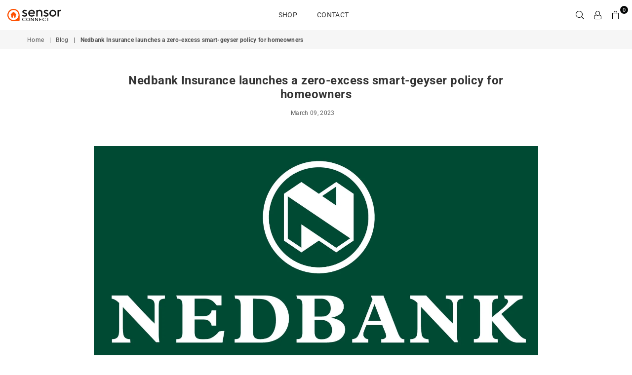

--- FILE ---
content_type: text/html; charset=utf-8
request_url: https://shop.sensorconnect.co/blogs/news/nedbank-insurance-launches-a-zero-excess-smart-geyser-policy-for-homeowners
body_size: 33224
content:
<!doctype html>
<html class="no-js" lang="en" >
<head>
<meta name="facebook-domain-verification" content="gv1duyjoniuaud6q54gawcbk0gsujb" />
  <meta name="facebook-domain-verification" content="myx9oeg2zdnyc893wmyvqhc33cbndt" />
  <meta name="facebook-domain-verification" content="w1mg6wnn6rzj6izduas9pnlie9fmuz" />
  <style>
    #onPageReady { visibility: hidden; }
  </style><meta charset="utf-8">  <meta http-equiv="X-UA-Compatible" content="IE=edge,chrome=1"><meta name="viewport" content="width=device-width, initial-scale=1.0, maximum-scale=1.0, user-scalable=no"><meta name="theme-color" content="#343434"><meta name="format-detection" content="telephone=no"><link rel="canonical" href="https://shop.sensorconnect.co/blogs/news/nedbank-insurance-launches-a-zero-excess-smart-geyser-policy-for-homeowners"><link rel="dns-prefetch" href="https://shop.sensorconnect.co" crossorigin><link rel="dns-prefetch" href="https://alarm-connect.myshopify.com" crossorigin><link rel="dns-prefetch" href="https://cdn.shopify.com" crossorigin><link rel="dns-prefetch" href="https://fonts.shopifycdn.com" crossorigin><link rel="preconnect" href="https//fonts.shopifycdn.com/" crossorigin><link rel="preconnect" href="https//cdn.shopify.com" crossorigin><link rel="preconnect" href="https//ajax.googleapis.com">  <link rel="preload" as="style" href="//shop.sensorconnect.co/cdn/shop/t/4/assets/theme.css?v=32792141296558957781696333232" /><link rel="shortcut icon" href="//shop.sensorconnect.co/cdn/shop/files/sensorConnect-icon_81f00888-ff49-4ba6-ac2d-491013930cf3_32x32.png?v=1670246010" type="image/png"><link rel="apple-touch-icon-precomposed" type="image/png" sizes="152x152" href="//shop.sensorconnect.co/cdn/shop/files/sensorConnect-icon_81f00888-ff49-4ba6-ac2d-491013930cf3_152x.png?v=1670246010"><title>Nedbank Insurance launches a zero-excess smart-geyser policy for homeo&nbsp;&ndash; Sensor Connect powered by Sensor Networks</title><meta name="description" content="Home insurance has taken a technological leap forward with the launch of a new zero-excess smart-geyser policy for homeowner’s insurance cover (HOC) and MyCover Personal Lines policyholders who have installed a Nedbank smart geyser device. With this policy, policyholders will pay no excess fees associated with claims f"><!-- /snippets/social-meta-tags.liquid -->     <meta name="keywords" content="Sensor Connect powered by Sensor Networks, shop.sensorconnect.co" /><meta name="author" content="Sensor networks"><meta property="og:site_name" content="Sensor Connect powered by Sensor Networks"><meta property="og:url" content="https://shop.sensorconnect.co/blogs/news/nedbank-insurance-launches-a-zero-excess-smart-geyser-policy-for-homeowners"><meta property="og:title" content="Nedbank Insurance launches a zero-excess smart-geyser policy for homeowners"><meta property="og:type" content="article"><meta property="og:description" content="Home insurance has taken a technological leap forward with the launch of a new zero-excess smart-geyser policy for homeowner’s insurance cover (HOC) and MyCover Personal Lines policyholders who have installed a Nedbank smart geyser device. With this policy, policyholders will pay no excess fees associated with claims for water damage caused by burst or leaking geysers.Over the past four years, Nedbank Insurance has partnered with the smart-home platform, Sensor Networks, to install smart-geyser devices in the homes of thousands of HOC policyholders across South Africa. Walter Marte, Managing Executive at Nedbank Insurance, says the insurer is using innovative technology to benefit their clients, not only through claims savings, but also through a reduction in energy usage: “Our purpose is to help our clients navigate life’s uncertainties. We have provided a sustainable energy solution that enables a seamless, proactive claims experience as well as saving them money. Just another way we are reliably there for our clients.”Sensor Networks founder and CEO, Mark Allewell, says the company has used its innovative technology to affect a reduction of more than 90% in consequential water-damage claims for Nedbank Insurance over the past two years, and they intend to do even more to benefit both the insurer and its clients: “Nedbank Insurance’s move to zero excess on geyser claims shows confidence in our smart-geyser technology and its associated data. We’ve proven the case for the integration of smart technology into local home-insurance products, and we’re already looking to expand our product line to other sensors that will help reduce claims and ultimately benefit our clients.” Allewell says a range of insurance-focused smart-home products will be launched under their Sensor Networks brand in early 2023.Allewell says the move to zero excess is not the only benefit for Nedbank Insurance clients, as the reduction in household electricity-usage is also a key point in favour of the product’s continued roll-out. “Our clients are enjoying, on average, a 30% reduction in household geyser energy usage, simply by having the Nedbank smart-geyser device installed. At a time when load-shedding remains a daily reality for all South Africans, the collective savings we could achieve by having every geyser in South Africa connected to a smart-geyser device cannot be understated,” Allewell concluded.To qualify for a smart-geyser device, Nedbank Insurance clients with a compliant indoor electric geyser (geyser installation must be done in line with the South African National Standards (SANS) 10254) and an active HOC or MyCover Personal Lines policy in good standing can email smartgeyser@nedbank.co.za for more information on pricing.About Nedbank Insurance:Nedbank Insurance primary focuses on the Nedbank client base and offers various client-centred insurance solutions to the market, aiming to become the preferred provider of insurance solutions.We have non-life and life solutions for our clients at every stage of their lives. The recent launch of the MyCover suite of insurance solutions – consisting of MyCover Personal Lines, MyCover Funeral, and MyCover Life – have been well received. We are constantly investing and expanding our solutions to ensure that we offer insurance you can bank on every day.About Sensor Networks:Traditional insurance models base risk and premiums on historical data. Sensor Networks has built the bespoke connected-home online hardware platform to help industries to improve risk mitigation, enhance loss management, and better engage with their clients. Visit sensorconnect.co to find out about the Smart Home that saves you money and puts you in control."><meta property="og:image" content="http://shop.sensorconnect.co/cdn/shop/articles/Nedbank-Logo_1200x1200.jpg?v=1680182340"><meta property="og:image:secure_url" content="https://shop.sensorconnect.co/cdn/shop/articles/Nedbank-Logo_1200x1200.jpg?v=1680182340">  <meta name="twitter:site" content="@SensorConnectZA"><meta name="twitter:card" content="summary_large_image"><meta name="twitter:title" content="Nedbank Insurance launches a zero-excess smart-geyser policy for homeowners"><meta name="twitter:description" content="Home insurance has taken a technological leap forward with the launch of a new zero-excess smart-geyser policy for homeowner’s insurance cover (HOC) and MyCover Personal Lines policyholders who have installed a Nedbank smart geyser device. With this policy, policyholders will pay no excess fees associated with claims for water damage caused by burst or leaking geysers.Over the past four years, Nedbank Insurance has partnered with the smart-home platform, Sensor Networks, to install smart-geyser devices in the homes of thousands of HOC policyholders across South Africa. Walter Marte, Managing Executive at Nedbank Insurance, says the insurer is using innovative technology to benefit their clients, not only through claims savings, but also through a reduction in energy usage: “Our purpose is to help our clients navigate life’s uncertainties. We have provided a sustainable energy solution that enables a seamless, proactive claims experience as well as saving them money. Just another way we are reliably there for our clients.”Sensor Networks founder and CEO, Mark Allewell, says the company has used its innovative technology to affect a reduction of more than 90% in consequential water-damage claims for Nedbank Insurance over the past two years, and they intend to do even more to benefit both the insurer and its clients: “Nedbank Insurance’s move to zero excess on geyser claims shows confidence in our smart-geyser technology and its associated data. We’ve proven the case for the integration of smart technology into local home-insurance products, and we’re already looking to expand our product line to other sensors that will help reduce claims and ultimately benefit our clients.” Allewell says a range of insurance-focused smart-home products will be launched under their Sensor Networks brand in early 2023.Allewell says the move to zero excess is not the only benefit for Nedbank Insurance clients, as the reduction in household electricity-usage is also a key point in favour of the product’s continued roll-out. “Our clients are enjoying, on average, a 30% reduction in household geyser energy usage, simply by having the Nedbank smart-geyser device installed. At a time when load-shedding remains a daily reality for all South Africans, the collective savings we could achieve by having every geyser in South Africa connected to a smart-geyser device cannot be understated,” Allewell concluded.To qualify for a smart-geyser device, Nedbank Insurance clients with a compliant indoor electric geyser (geyser installation must be done in line with the South African National Standards (SANS) 10254) and an active HOC or MyCover Personal Lines policy in good standing can email smartgeyser@nedbank.co.za for more information on pricing.About Nedbank Insurance:Nedbank Insurance primary focuses on the Nedbank client base and offers various client-centred insurance solutions to the market, aiming to become the preferred provider of insurance solutions.We have non-life and life solutions for our clients at every stage of their lives. The recent launch of the MyCover suite of insurance solutions – consisting of MyCover Personal Lines, MyCover Funeral, and MyCover Life – have been well received. We are constantly investing and expanding our solutions to ensure that we offer insurance you can bank on every day.About Sensor Networks:Traditional insurance models base risk and premiums on historical data. Sensor Networks has built the bespoke connected-home online hardware platform to help industries to improve risk mitigation, enhance loss management, and better engage with their clients. Visit sensorconnect.co to find out about the Smart Home that saves you money and puts you in control.">
<link rel="preload" as="font" href="//shop.sensorconnect.co/cdn/fonts/roboto/roboto_n3.9ac06d5955eb603264929711f38e40623ddc14db.woff2" type="font/woff2" crossorigin><link rel="preload" as="font" href="//shop.sensorconnect.co/cdn/fonts/roboto/roboto_n4.2019d890f07b1852f56ce63ba45b2db45d852cba.woff2" type="font/woff2" crossorigin><link rel="preload" as="font" href="//shop.sensorconnect.co/cdn/fonts/roboto/roboto_n6.3d305d5382545b48404c304160aadee38c90ef9d.woff2" type="font/woff2" crossorigin><link rel="preload" as="font" href="//shop.sensorconnect.co/cdn/fonts/roboto/roboto_n7.f38007a10afbbde8976c4056bfe890710d51dec2.woff2" type="font/woff2" crossorigin><style type="text/css">:root{--font1:Roboto,sans-serif;--font2:Roboto,sans-serif;}.font1 { font-family:var(--font1) }.font2 { font-family:var(--font2) }*,::after,::before{box-sizing:border-box}article,aside,details,figcaption,figure,footer,header,hgroup,main,menu,nav,section,summary{display:block}body,button,input,select,textarea{font-family:arial;-webkit-font-smoothing:antialiased;-webkit-text-size-adjust:100%}a{background-color:transparent}a,a:after,a:before{transition:all .3s ease-in-out}b,strong{font-weight:700;}em{font-style:italic}small{font-size:80%}sub,sup{font-size:75%;line-height:0;position:relative;vertical-align:baseline}sup{top:-.5em}sub{bottom:-.25em}img{max-width:100%;border:0}button,input,optgroup,select,textarea{color:inherit;font:inherit;margin:0;outline:0}button[disabled],input[disabled]{cursor:default}.mb0{margin-bottom:0!important}.mb10{margin-bottom:10px!important}.mb20{margin-bottom:20px!important}[type=button]::-moz-focus-inner,[type=reset]::-moz-focus-inner,[type=submit]::-moz-focus-inner,button::-moz-focus-inner{border-style:none;padding:0}[type=button]:-moz-focusring,[type=reset]:-moz-focusring,[type=submit]:-moz-focusring,button:-moz-focusring{outline:1px dotted ButtonText}input[type=email],input[type=number],input[type=password],input[type=search]{-webkit-appearance:none;-moz-appearance:none}table{width:100%;border-collapse:collapse;border-spacing:0}td,th{padding:0}textarea{overflow:auto;-webkit-appearance:none;-moz-appearance:none}[tabindex='-1']:focus{outline:0}a,img{outline:0!important;border:0}[role=button],a,button,input,label,select,textarea{touch-action:manipulation}.flex{display:flex}.flex-item{flex:1}.clearfix::after{content:'';display:table;clear:both}.clear{clear:both}.icon__fallback-text,.visually-hidden{position:absolute!important;overflow:hidden;clip:rect(0 0 0 0);height:1px;width:1px;margin:-1px;padding:0;border:0}.visibility-hidden{visibility:hidden}.js-focus-hidden:focus{outline:0}.no-js:not(html),.no-js .js{display:none}.no-js .no-js:not(html){display:block}.skip-link:focus{clip:auto;width:auto;height:auto;margin:0;color:#111;background-color:#fff;padding:10px;opacity:1;z-index:10000;transition:none}blockquote{background:#f8f8f8;font-weight:600;font-size:15px;font-style:normal;text-align:center;padding:0 30px;margin:0}.rte blockquote{padding:25px;margin-bottom:20px}blockquote p+cite{margin-top:7.5px}blockquote cite{display:block;font-size:13px;font-style:inherit}code,pre{font-family:Consolas,monospace;font-size:1em}pre{overflow:auto}.rte:last-child{margin-bottom:0}.rte .h1,.rte .h2,.rte .h3,.rte .h4,.rte .h5,.rte .h6,.rte h1,.rte h2,.rte h3,.rte h4,.rte h5,.rte h6{margin-top:15px;margin-bottom:7.5px}.rte .h1:first-child,.rte .h2:first-child,.rte .h3:first-child,.rte .h4:first-child,.rte .h5:first-child,.rte .h6:first-child,.rte h1:first-child,.rte h2:first-child,.rte h3:first-child,.rte h4:first-child,.rte h5:first-child,.rte h6:first-child{margin-top:0}.rte li{margin-bottom:4px;list-style:inherit}.rte li:last-child{margin-bottom:0}.rte-setting{margin-bottom:11.11111px}.rte-setting:last-child{margin-bottom:0}p:last-child{margin-bottom:0}li{list-style:none}.fine-print{font-size:1.07692em;font-style:italic;margin:20px 0}.txt--minor{font-size:80%}.txt--emphasis{font-style:italic}.icon{display:inline-block;width:20px;height:20px;vertical-align:middle;fill:currentColor}.no-svg .icon{display:none}svg.icon:not(.icon--full-color) circle,svg.icon:not(.icon--full-color) ellipse,svg.icon:not(.icon--full-color) g,svg.icon:not(.icon--full-color) line,svg.icon:not(.icon--full-color) path,svg.icon:not(.icon--full-color) polygon,svg.icon:not(.icon--full-color) polyline,svg.icon:not(.icon--full-color) rect,symbol.icon:not(.icon--full-color) circle,symbol.icon:not(.icon--full-color) ellipse,symbol.icon:not(.icon--full-color) g,symbol.icon:not(.icon--full-color) line,symbol.icon:not(.icon--full-color) path,symbol.icon:not(.icon--full-color) polygon,symbol.icon:not(.icon--full-color) polyline,symbol.icon:not(.icon--full-color) rect{fill:inherit;stroke:inherit}.no-svg .icon__fallback-text{position:static!important;overflow:inherit;clip:none;height:auto;width:auto;margin:0}ol,ul{margin:0;padding:0}ol{list-style:decimal}.list--inline{padding:0;margin:0}.list--inline li{display:inline-block;margin-bottom:0;vertical-align:middle}.rte img{height:auto}.rte table{table-layout:fixed}.rte ol,.rte ul{margin:20px 0 30px 30px}.rte ol.list--inline,.rte ul.list--inline{margin-left:0}.rte ul{list-style:disc outside}.rte ul ul{list-style:circle outside}.rte ul ul ul{list-style:square outside}.rte a:not(.btn){padding-bottom:1px}.text-center .rte ol,.text-center .rte ul,.text-center.rte ol,.text-center.rte ul{margin-left:0;list-style-position:inside}.rte__table-wrapper{max-width:100%;overflow:auto;-webkit-overflow-scrolling:touch}svg:not(:root){overflow:hidden}.video-wrapper{position:relative;overflow:hidden;max-width:100%;padding-bottom:56.25%;height:0;height:auto}.video-wrapper iframe{position:absolute;top:0;left:0;width:100%;height:100%}form{margin:0}legend{border:0;padding:0}button{cursor:pointer}input[type=submit]{cursor:pointer}input[type=text]{-webkit-appearance:none;-moz-appearance:none}[type=checkbox]+label,[type=radio]+label{display:inline-block;margin-bottom:0}label[for]{cursor:pointer}textarea{min-height:100px}input[type=checkbox],input[type=radio]{margin:0 5px 0 0;vertical-align:middle}select::-ms-expand{display:none}.label--hidden{position:absolute;height:0;width:0;margin-bottom:0;overflow:hidden;clip:rect(1px,1px,1px,1px)}.form-vertical input,.form-vertical select,.form-vertical textarea{display:block;width:100%}.form-vertical [type=checkbox],.form-vertical [type=radio]{display:inline-block;width:auto;margin-right:5px}.form-vertical .btn,.form-vertical [type=submit]{display:inline-block;width:auto}.grid--table{display:table;table-layout:fixed;width:100%}.grid--table>.grid__item{float:none;display:table-cell;vertical-align:middle}.is-transitioning{display:block!important;visibility:visible!important}.mr0{margin:0 !important;}.pd0{ padding:0 !important;}.db{display:block}.dbi{display:inline-block}.dn {display:none}.pa {position:absolute}.pr {position:relative}.fwl, .fw-300{font-weight:300}.fwr, .fw-400{font-weight:400}.fwm, .fw-500{font-weight:500}.fwsb,.fw-600{font-weight:600}b,strong,.fwb, .fw-700{font-weight:700}em, .em{font-style:italic}.tt-u{text-transform:uppercase}.tt-l{text-transform:lowercase}.tt-c{text-transform:capitalize}.tt-n{text-transform:none}.list-bullet, .list-arrow , .list-square, .order-list {padding:0 0 15px 15px;} .list-bullet li {list-style:disc; padding:4px 0; }.list-bullet ul, .list-circle ul, .list-arrow ul, .order-list li {padding-left:15px;}.list-square li {list-style:square; padding:4px 0; } .list-arrow li {list-style:disclosure-closed; padding:4px 0; }.order-list li {list-style:decimal; padding:4px 0; } .tdn {text-decoration:none!important}.tdu {text-decoration:underline}.grid-sizer{width:25%; position:absolute}.w_auto {width:auto!important}.h_auto{height:auto}.w_100{width:100%!important}.h_100{height:100%!important}.pd10 {padding:10px;}.fl{display:flex}.fl1{flex:1}.f-row{flex-direction:row}.f-col{flex-direction:column}.f-wrap{flex-wrap:wrap}.f-nowrap{flex-wrap:nowrap}.f-jcs{justify-content:flex-start}.f-jce{justify-content:flex-end}.f-jcc{justify-content:center}.f-jcsb{justify-content:space-between}.f-jcsa{justify-content:space-around}.f-jcse{justify-content:space-evenly}.f-ais{align-items:flex-start}.f-aie{align-items:flex-end}.f-aic{align-items:center}.f-aib{align-items:baseline}.f-aist{align-items:stretch}.f-acs{align-content:flex-start}.f-ace{align-content:flex-end}.f-acc{align-content:center}.f-acsb{align-content:space-between}.f-acsa{align-content:space-around}.f-acst{align-content:stretch}.f-asa{align-self:auto}.f-ass{align-self:flex-start}.f-ase{align-self:flex-end}.f-asc{align-self:center}.f-asb{align-self:baseline}.f-asst{align-self:stretch}.order0{order:0}.order1{order:1}.order2{order:2}.order3{order:3}.tl{text-align:left!important}.tc{text-align:center!important}.tr{text-align:right!important}@media (min-width:768px){.tl-md{text-align:left!important}.tc-md{text-align:center!important}.tr-md{text-align:right!important}.f-row-md{flex-direction:row}.f-col-md{flex-direction:column}.f-wrap-md{flex-wrap:wrap}.f-nowrap-md{flex-wrap:nowrap}.f-jcs-md{justify-content:flex-start}.f-jce-md{justify-content:flex-end}.f-jcc-md{justify-content:center}.f-jcsb-md{justify-content:space-between}.f-jcsa-md{justify-content:space-around}.f-jcse-md{justify-content:space-evenly}.f-ais-md{align-items:flex-start}.f-aie-md{align-items:flex-end}.f-aic-md{align-items:center}.f-aib-md{align-items:baseline}.f-aist-md{align-items:stretch}.f-acs-md{align-content:flex-start}.f-ace-md{align-content:flex-end}.f-acc-md{align-content:center}.f-acsb-md{align-content:space-between}.f-acsa-md{align-content:space-around}.f-acst-md{align-content:stretch}.f-asa-md{align-self:auto}.f-ass-md{align-self:flex-start}.f-ase-md{align-self:flex-end}.f-asc-md{align-self:center}.f-asb-md{align-self:baseline}.f-asst-md{align-self:stretch}}@media (min-width:1025px){.f-row-lg{flex-direction:row}.f-col-lg{flex-direction:column}.f-wrap-lg{flex-wrap:wrap}.f-nowrap-lg{flex-wrap:nowrap}.tl-lg {text-align:left!important}.tc-lg {text-align:center!important}.tr-lg {text-align:right!important}}@media (min-width:1280px){.f-wrap-xl{flex-wrap:wrap}.f-col-xl{flex-direction:column}.tl-xl {text-align:left!important}.tc-xl {text-align:center!important}.tr-xl {text-align:right!important}}.grid{list-style:none;margin:0 -15px;padding:0}.grid::after{content:'';display:table;clear:both}.grid__item{float:left;padding-left:15px;padding-right:15px;width:100%}@media only screen and (max-width:1024px){.grid{margin:0 -7.5px}.grid__item{padding-left:7.5px;padding-right:7.5px}}.grid__item[class*="--push"]{position:relative}.grid--rev{direction:rtl;text-align:left}.grid--rev>.grid__item{direction:ltr;text-align:left;float:right}.col-1,.one-whole{width:100%}.col-2,.five-tenths,.four-eighths,.one-half,.three-sixths,.two-quarters,.wd-50{width:50%}.col-3,.one-third,.two-sixths{width:33.33333%}.four-sixths,.two-thirds{width:66.66667%}.col-4,.one-quarter,.two-eighths{width:25%}.six-eighths,.three-quarters{width:75%}.col-5,.one-fifth,.two-tenths{width:20%}.four-tenths,.two-fifths,.wd-40{width:40%}.six-tenths,.three-fifths,.wd-60{width:60%}.eight-tenths,.four-fifths,.wd-80{width:80%}.one-sixth{width:16.66667%}.five-sixths{width:83.33333%}.one-seventh{width:14.28571%}.one-eighth{width:12.5%}.three-eighths{width:37.5%}.five-eighths{width:62.5%}.seven-eighths{width:87.5%}.one-nineth{width:11.11111%}.one-tenth{width:10%}.three-tenths,.wd-30{width:30%}.seven-tenths,.wd-70{width:70%}.nine-tenths,.wd-90{width:90%}.show{display:block!important}.hide{display:none!important}.text-left{text-align:left!important}.text-right{text-align:right!important}.text-center{text-align:center!important}@media only screen and (min-width:767px){.medium-up--one-whole{width:100%}.medium-up--five-tenths,.medium-up--four-eighths,.medium-up--one-half,.medium-up--three-sixths,.medium-up--two-quarters{width:50%}.medium-up--one-third,.medium-up--two-sixths{width:33.33333%}.medium-up--four-sixths,.medium-up--two-thirds{width:66.66667%}.medium-up--one-quarter,.medium-up--two-eighths{width:25%}.medium-up--six-eighths,.medium-up--three-quarters{width:75%}.medium-up--one-fifth,.medium-up--two-tenths{width:20%}.medium-up--four-tenths,.medium-up--two-fifths{width:40%}.medium-up--six-tenths,.medium-up--three-fifths{width:60%}.medium-up--eight-tenths,.medium-up--four-fifths{width:80%}.medium-up--one-sixth{width:16.66667%}.medium-up--five-sixths{width:83.33333%}.medium-up--one-seventh{width:14.28571%}.medium-up--one-eighth{width:12.5%}.medium-up--three-eighths{width:37.5%}.medium-up--five-eighths{width:62.5%}.medium-up--seven-eighths{width:87.5%}.medium-up--one-nineth{width:11.11111%}.medium-up--one-tenth{width:10%}.medium-up--three-tenths{width:30%}.medium-up--seven-tenths{width:70%}.medium-up--nine-tenths{width:90%}.grid--uniform .medium-up--five-tenths:nth-child(2n+1),.grid--uniform .medium-up--four-eighths:nth-child(2n+1),.grid--uniform .medium-up--one-eighth:nth-child(8n+1),.grid--uniform .medium-up--one-fifth:nth-child(5n+1),.grid--uniform .medium-up--one-half:nth-child(2n+1),.grid--uniform .medium-up--one-quarter:nth-child(4n+1),.grid--uniform .medium-up--one-seventh:nth-child(7n+1),.grid--uniform .medium-up--one-sixth:nth-child(6n+1),.grid--uniform .medium-up--one-third:nth-child(3n+1),.grid--uniform .medium-up--three-sixths:nth-child(2n+1),.grid--uniform .medium-up--two-eighths:nth-child(4n+1),.grid--uniform .medium-up--two-sixths:nth-child(3n+1){clear:both}.medium-up--show{display:block!important}.medium-up--hide{display:none!important}.medium-up--text-left{text-align:left!important}.medium-up--text-right{text-align:right!important}.medium-up--text-center{text-align:center!important}}@media only screen and (min-width:1025px){.large-up--one-whole{width:100%}.large-up--five-tenths,.large-up--four-eighths,.large-up--one-half,.large-up--three-sixths,.large-up--two-quarters{width:50%}.large-up--one-third,.large-up--two-sixths{width:33.33333%}.large-up--four-sixths,.large-up--two-thirds{width:66.66667%}.large-up--one-quarter,.large-up--two-eighths{width:25%}.large-up--six-eighths,.large-up--three-quarters{width:75%}.large-up--one-fifth,.large-up--two-tenths{width:20%}.large-up--four-tenths,.large-up--two-fifths{width:40%}.large-up--six-tenths,.large-up--three-fifths{width:60%}.large-up--eight-tenths,.large-up--four-fifths{width:80%}.large-up--one-sixth{width:16.66667%}.large-up--five-sixths{width:83.33333%}.large-up--one-seventh{width:14.28571%}.large-up--one-eighth{width:12.5%}.large-up--three-eighths{width:37.5%}.large-up--five-eighths{width:62.5%}.large-up--seven-eighths{width:87.5%}.large-up--one-nineth{width:11.11111%}.large-up--one-tenth{width:10%}.large-up--three-tenths{width:30%}.large-up--seven-tenths{width:70%}.large-up--nine-tenths{width:90%}.grid--uniform .large-up--five-tenths:nth-child(2n+1),.grid--uniform .large-up--four-eighths:nth-child(2n+1),.grid--uniform .large-up--one-eighth:nth-child(8n+1),.grid--uniform .large-up--one-fifth:nth-child(5n+1),.grid--uniform .large-up--one-half:nth-child(2n+1),.grid--uniform .large-up--one-quarter:nth-child(4n+1),.grid--uniform .large-up--one-seventh:nth-child(7n+1),.grid--uniform .large-up--one-sixth:nth-child(6n+1),.grid--uniform .large-up--one-third:nth-child(3n+1),.grid--uniform .large-up--three-sixths:nth-child(2n+1),.grid--uniform .large-up--two-eighths:nth-child(4n+1),.grid--uniform .large-up--two-sixths:nth-child(3n+1){clear:both}.large-up--show{display:block!important}.large-up--hide{display:none!important}.large-up--text-left{text-align:left!important}.large-up--text-right{text-align:right!important}.large-up--text-center{text-align:center!important}}@media only screen and (min-width:1280px){.widescreen--one-whole{width:100%}.widescreen--five-tenths,.widescreen--four-eighths,.widescreen--one-half,.widescreen--three-sixths,.widescreen--two-quarters{width:50%}.widescreen--one-third,.widescreen--two-sixths{width:33.33333%}.widescreen--four-sixths,.widescreen--two-thirds{width:66.66667%}.widescreen--one-quarter,.widescreen--two-eighths{width:25%}.widescreen--six-eighths,.widescreen--three-quarters{width:75%}.widescreen--one-fifth,.widescreen--two-tenths{width:20%}.widescreen--four-tenths,.widescreen--two-fifths{width:40%}.widescreen--six-tenths,.widescreen--three-fifths{width:60%}.widescreen--eight-tenths,.widescreen--four-fifths{width:80%}.widescreen--one-sixth{width:16.66667%}.widescreen--five-sixths{width:83.33333%}.widescreen--one-seventh{width:14.28571%}.widescreen--one-eighth{width:12.5%}.widescreen--three-eighths{width:37.5%}.widescreen--five-eighths{width:62.5%}.widescreen--seven-eighths{width:87.5%}.widescreen--one-nineth{width:11.11111%}.widescreen--one-tenth{width:10%}.widescreen--three-tenths{width:30%}.widescreen--seven-tenths{width:70%}.widescreen--nine-tenths{width:90%}.grid--uniform .widescreen--five-tenths:nth-child(2n+1),.grid--uniform .widescreen--four-eighths:nth-child(2n+1),.grid--uniform .widescreen--one-eighth:nth-child(8n+1),.grid--uniform .widescreen--one-fifth:nth-child(5n+1),.grid--uniform .widescreen--one-half:nth-child(2n+1),.grid--uniform .widescreen--one-quarter:nth-child(4n+1),.grid--uniform .widescreen--one-seventh:nth-child(7n+1),.grid--uniform .widescreen--one-sixth:nth-child(6n+1),.grid--uniform .widescreen--one-third:nth-child(3n+1),.grid--uniform .widescreen--three-sixths:nth-child(2n+1),.grid--uniform .widescreen--two-eighths:nth-child(4n+1),.grid--uniform .widescreen--two-sixths:nth-child(3n+1){clear:both}.widescreen--show{display:block!important}.widescreen--hide{display:none!important}.widescreen--text-left{text-align:left!important}.widescreen--text-right{text-align:right!important}.widescreen--text-center{text-align:center!important}}@media only screen and (min-width:1025px) and (max-width:1279px){.large--one-whole{width:100%}.large--five-tenths,.large--four-eighths,.large--one-half,.large--three-sixths,.large--two-quarters{width:50%}.large--one-third,.large--two-sixths{width:33.33333%}.large--four-sixths,.large--two-thirds{width:66.66667%}.large--one-quarter,.large--two-eighths{width:25%}.large--six-eighths,.large--three-quarters{width:75%}.large--one-fifth,.large--two-tenths{width:20%}.large--four-tenths,.large--two-fifths{width:40%}.large--six-tenths,.large--three-fifths{width:60%}.large--eight-tenths,.large--four-fifths{width:80%}.large--one-sixth{width:16.66667%}.large--five-sixths{width:83.33333%}.large--one-seventh{width:14.28571%}.large--one-eighth{width:12.5%}.large--three-eighths{width:37.5%}.large--five-eighths{width:62.5%}.large--seven-eighths{width:87.5%}.large--one-nineth{width:11.11111%}.large--one-tenth{width:10%}.large--three-tenths{width:30%}.large--seven-tenths{width:70%}.large--nine-tenths{width:90%}.grid--uniform .large--five-tenths:nth-child(2n+1),.grid--uniform .large--four-eighths:nth-child(2n+1),.grid--uniform .large--one-eighth:nth-child(8n+1),.grid--uniform .large--one-fifth:nth-child(5n+1),.grid--uniform .large--one-half:nth-child(2n+1),.grid--uniform .large--one-quarter:nth-child(4n+1),.grid--uniform .large--one-seventh:nth-child(7n+1),.grid--uniform .large--one-sixth:nth-child(6n+1),.grid--uniform .large--one-third:nth-child(3n+1),.grid--uniform .large--three-sixths:nth-child(2n+1),.grid--uniform .large--two-eighths:nth-child(4n+1),.grid--uniform .large--two-sixths:nth-child(3n+1){clear:both}.large--show{display:block!important}.large--hide{display:none!important}.large--text-left{text-align:left!important}.large--text-right{text-align:right!important}.large--text-center{text-align:center!important}}@media only screen and (min-width:767px) and (max-width:1024px){.medium--one-whole{width:100%}.medium--five-tenths,.medium--four-eighths,.medium--one-half,.medium--three-sixths,.medium--two-quarters{width:50%}.medium--one-third,.medium--two-sixths{width:33.33333%}.medium--four-sixths,.medium--two-thirds{width:66.66667%}.medium--one-quarter,.medium--two-eighths{width:25%}.medium--six-eighths,.medium--three-quarters{width:75%}.medium--one-fifth,.medium--two-tenths{width:20%}.medium--four-tenths,.medium--two-fifths{width:40%}.medium--six-tenths,.medium--three-fifths{width:60%}.medium--eight-tenths,.medium--four-fifths{width:80%}.medium--one-sixth{width:16.66667%}.medium--five-sixths{width:83.33333%}.medium--one-seventh{width:14.28571%}.medium--one-eighth{width:12.5%}.medium--three-eighths{width:37.5%}.medium--five-eighths{width:62.5%}.medium--seven-eighths{width:87.5%}.medium--one-nineth{width:11.11111%}.medium--one-tenth{width:10%}.medium--three-tenths{width:30%}.medium--seven-tenths{width:70%}.medium--nine-tenths{width:90%}.grid--uniform .medium--five-tenths:nth-child(2n+1),.grid--uniform .medium--four-eighths:nth-child(2n+1),.grid--uniform .medium--one-eighth:nth-child(8n+1),.grid--uniform .medium--one-fifth:nth-child(5n+1),.grid--uniform .medium--one-half:nth-child(2n+1),.grid--uniform .medium--one-quarter:nth-child(4n+1),.grid--uniform .medium--one-seventh:nth-child(7n+1),.grid--uniform .medium--one-sixth:nth-child(6n+1),.grid--uniform .medium--one-third:nth-child(3n+1),.grid--uniform .medium--three-sixths:nth-child(2n+1),.grid--uniform .medium--two-eighths:nth-child(4n+1),.grid--uniform .medium--two-sixths:nth-child(3n+1){clear:both}.medium--show{display:block!important}.medium--hide{display:none!important}.medium--text-left{text-align:left!important}.medium--text-right{text-align:right!important}.medium--text-center{text-align:center!important}}@media only screen and (max-width:766px){.grid{margin:0 -5px}.grid__item{padding-left:5px;padding-right:5px}.small--one-whole{width:100%}.small--five-tenths,.small--four-eighths,.small--one-half,.small--three-sixths,.small--two-quarters{width:50%}.small--one-third,.small--two-sixths{width:33.33333%}.small--four-sixths,.small--two-thirds{width:66.66667%}.small--one-quarter,.small--two-eighths{width:25%}.small--six-eighths,.small--three-quarters{width:75%}.small--one-fifth,.small--two-tenths{width:20%}.small--four-tenths,.small--two-fifths{width:40%}.small--six-tenths,.small--three-fifths{width:60%}.small--eight-tenths,.small--four-fifths{width:80%}.small--one-sixth{width:16.66667%}.small--five-sixths{width:83.33333%}.small--one-seventh{width:14.28571%}.small--one-eighth{width:12.5%}.small--three-eighths{width:37.5%}.small--five-eighths{width:62.5%}.small--seven-eighths{width:87.5%}.small--one-nineth{width:11.11111%}.small--one-tenth{width:10%}.small--three-tenths{width:30%}.small--seven-tenths{width:70%}.small--nine-tenths{width:90%}.grid--uniform .small--five-tenths:nth-child(2n+1),.grid--uniform .small--four-eighths:nth-child(2n+1),.grid--uniform .small--one-eighth:nth-child(8n+1),.grid--uniform .small--one-half:nth-child(2n+1),.grid--uniform .small--one-quarter:nth-child(4n+1),.grid--uniform .small--one-seventh:nth-child(7n+1),.grid--uniform .small--one-sixth:nth-child(6n+1),.grid--uniform .small--one-third:nth-child(3n+1),.grid--uniform .small--three-sixths:nth-child(2n+1),.grid--uniform .small--two-eighths:nth-child(4n+1),.grid--uniform .small--two-sixths:nth-child(3n+1),.grid--uniform.small--one-fifth:nth-child(5n+1){clear:both}.small--show{display:block!important}.small--hide{display:none!important}.small--text-left{text-align:left!important}.small--text-right{text-align:right!important}.small--text-center{text-align:center!important}}@font-face {font-family: Roboto;font-weight: 400;font-style: normal;font-display: swap;src: url("//shop.sensorconnect.co/cdn/fonts/roboto/roboto_n4.2019d890f07b1852f56ce63ba45b2db45d852cba.woff2") format("woff2"), url("//shop.sensorconnect.co/cdn/fonts/roboto/roboto_n4.238690e0007583582327135619c5f7971652fa9d.woff") format("woff");}@font-face {font-family: Roboto;font-weight: 300;font-style: normal;font-display: swap;src: url("//shop.sensorconnect.co/cdn/fonts/roboto/roboto_n3.9ac06d5955eb603264929711f38e40623ddc14db.woff2") format("woff2"), url("//shop.sensorconnect.co/cdn/fonts/roboto/roboto_n3.797df4bf78042ba6106158fcf6a8d0e116fbfdae.woff") format("woff");}@font-face {font-family: Roboto;font-weight: 600;font-style: normal;font-display: swap;src: url("//shop.sensorconnect.co/cdn/fonts/roboto/roboto_n6.3d305d5382545b48404c304160aadee38c90ef9d.woff2") format("woff2"), url("//shop.sensorconnect.co/cdn/fonts/roboto/roboto_n6.bb37be020157f87e181e5489d5e9137ad60c47a2.woff") format("woff");}@font-face {font-family: Roboto;font-weight: 700;font-style: normal;font-display: swap;src: url("//shop.sensorconnect.co/cdn/fonts/roboto/roboto_n7.f38007a10afbbde8976c4056bfe890710d51dec2.woff2") format("woff2"), url("//shop.sensorconnect.co/cdn/fonts/roboto/roboto_n7.94bfdd3e80c7be00e128703d245c207769d763f9.woff") format("woff");}@font-face{font-family:Adorn-Icons;src:url("//shop.sensorconnect.co/cdn/shop/t/4/assets/adorn-icons.woff2?v=167339017966625775301677826221") format('woff2'),url("//shop.sensorconnect.co/cdn/shop/t/4/assets/adorn-icons.woff?v=177162561609770262791677826221") format('woff');font-weight:400;font-style:normal;font-display:swap}.ad{font:normal normal normal 16px/1 adorn-icons;speak:none;text-transform:none;display:inline-block;vertical-align:middle;text-rendering:auto;-webkit-font-smoothing:antialiased;-moz-osx-font-smoothing:grayscale}</style>  <link rel="stylesheet" href="//shop.sensorconnect.co/cdn/shop/t/4/assets/theme.css?v=32792141296558957781696333232" type="text/css" media="all">    <link rel="preload" href="//shop.sensorconnect.co/cdn/shop/t/4/assets/jquery.min.js?v=11054033913403182911677826221" as="script">  <link rel="preload" href="//shop.sensorconnect.co/cdn/shop/t/4/assets/vendor.min.js?v=53531327463237195191677826221" as="script">  <script src="//shop.sensorconnect.co/cdn/shop/t/4/assets/jquery.min.js?v=11054033913403182911677826221"defer="defer"></script><script>var theme = {strings:{addToCart:"Add to cart",soldOut:"Sold out",unavailable:"Unavailable",showMore:"Show More",showLess:"Show Less"},mlcurrency:false,moneyFormat:"R {{amount}}",currencyFormat:"money_with_currency_format",shopCurrency:"ZAR",autoCurrencies:true,money_currency_format:"R {{amount}} ZAR",money_format:"R {{amount}}",ajax_cart:true,fixedHeader:true,animation:false,animationMobile:false,searchresult:"See all results",wlAvailable:"Available in Wishlist",rtl:false,days:"Days",hours:"Hrs",minuts:"Min",seconds:"Sec",};document.documentElement.className = document.documentElement.className.replace('no-js', 'js');var Metatheme = null,thm = 'Avone', shpeml = 'orders@sensornetworks.co.za', dmn = window.location.hostname;        window.lazySizesConfig = window.lazySizesConfig || {};window.lazySizesConfig.loadMode = 1;window.lazySizesConfig.expand = 10;window.lazySizesConfig.expFactor = 1.5;      window.lazySizesConfig.loadHidden = false;</script><script src="//shop.sensorconnect.co/cdn/shop/t/4/assets/vendor.min.js?v=53531327463237195191677826221" defer="defer"></script>
   <script>window.performance && window.performance.mark && window.performance.mark('shopify.content_for_header.start');</script><meta name="google-site-verification" content="B_q4DlUBRS9XQzLYxAKSjAcqLVtYUEQOVsbpzvR5hS0">
<meta id="shopify-digital-wallet" name="shopify-digital-wallet" content="/55219257387/digital_wallets/dialog">
<link rel="alternate" type="application/atom+xml" title="Feed" href="/blogs/news.atom" />
<script async="async" data-src="/checkouts/internal/preloads.js?locale=en-ZA"></script>
<script id="shopify-features" type="application/json">{"accessToken":"148040296630bc5789b819c271af9368","betas":["rich-media-storefront-analytics"],"domain":"shop.sensorconnect.co","predictiveSearch":true,"shopId":55219257387,"locale":"en"}</script>
<script>var Shopify = Shopify || {};
Shopify.shop = "alarm-connect.myshopify.com";
Shopify.locale = "en";
Shopify.currency = {"active":"ZAR","rate":"1.0"};
Shopify.country = "ZA";
Shopify.theme = {"name":"March Campaign - Avone-install-me","id":125845962795,"schema_name":"Avone OS 2.0","schema_version":"4.4","theme_store_id":null,"role":"main"};
Shopify.theme.handle = "null";
Shopify.theme.style = {"id":null,"handle":null};
Shopify.cdnHost = "shop.sensorconnect.co/cdn";
Shopify.routes = Shopify.routes || {};
Shopify.routes.root = "/";</script>
<script type="module">!function(o){(o.Shopify=o.Shopify||{}).modules=!0}(window);</script>
<script>!function(o){function n(){var o=[];function n(){o.push(Array.prototype.slice.apply(arguments))}return n.q=o,n}var t=o.Shopify=o.Shopify||{};t.loadFeatures=n(),t.autoloadFeatures=n()}(window);</script>
<script id="shop-js-analytics" type="application/json">{"pageType":"article"}</script>
<script defer="defer" async type="module" data-src="//shop.sensorconnect.co/cdn/shopifycloud/shop-js/modules/v2/client.init-shop-cart-sync_WVOgQShq.en.esm.js"></script>
<script defer="defer" async type="module" data-src="//shop.sensorconnect.co/cdn/shopifycloud/shop-js/modules/v2/chunk.common_C_13GLB1.esm.js"></script>
<script defer="defer" async type="module" data-src="//shop.sensorconnect.co/cdn/shopifycloud/shop-js/modules/v2/chunk.modal_CLfMGd0m.esm.js"></script>
<script type="module">
  await import("//shop.sensorconnect.co/cdn/shopifycloud/shop-js/modules/v2/client.init-shop-cart-sync_WVOgQShq.en.esm.js");
await import("//shop.sensorconnect.co/cdn/shopifycloud/shop-js/modules/v2/chunk.common_C_13GLB1.esm.js");
await import("//shop.sensorconnect.co/cdn/shopifycloud/shop-js/modules/v2/chunk.modal_CLfMGd0m.esm.js");

  window.Shopify.SignInWithShop?.initShopCartSync?.({"fedCMEnabled":true,"windoidEnabled":true});

</script>
<script id="__st">var __st={"a":55219257387,"offset":7200,"reqid":"b52110c1-01a4-4dfc-a756-9271e8952739-1769663524","pageurl":"shop.sensorconnect.co\/blogs\/news\/nedbank-insurance-launches-a-zero-excess-smart-geyser-policy-for-homeowners","s":"articles-557747142699","u":"75cf2ffaa5eb","p":"article","rtyp":"article","rid":557747142699};</script>
<script>window.ShopifyPaypalV4VisibilityTracking = true;</script>
<script id="captcha-bootstrap">!function(){'use strict';const t='contact',e='account',n='new_comment',o=[[t,t],['blogs',n],['comments',n],[t,'customer']],c=[[e,'customer_login'],[e,'guest_login'],[e,'recover_customer_password'],[e,'create_customer']],r=t=>t.map((([t,e])=>`form[action*='/${t}']:not([data-nocaptcha='true']) input[name='form_type'][value='${e}']`)).join(','),a=t=>()=>t?[...document.querySelectorAll(t)].map((t=>t.form)):[];function s(){const t=[...o],e=r(t);return a(e)}const i='password',u='form_key',d=['recaptcha-v3-token','g-recaptcha-response','h-captcha-response',i],f=()=>{try{return window.sessionStorage}catch{return}},m='__shopify_v',_=t=>t.elements[u];function p(t,e,n=!1){try{const o=window.sessionStorage,c=JSON.parse(o.getItem(e)),{data:r}=function(t){const{data:e,action:n}=t;return t[m]||n?{data:e,action:n}:{data:t,action:n}}(c);for(const[e,n]of Object.entries(r))t.elements[e]&&(t.elements[e].value=n);n&&o.removeItem(e)}catch(o){console.error('form repopulation failed',{error:o})}}const l='form_type',E='cptcha';function T(t){t.dataset[E]=!0}const w=window,h=w.document,L='Shopify',v='ce_forms',y='captcha';let A=!1;((t,e)=>{const n=(g='f06e6c50-85a8-45c8-87d0-21a2b65856fe',I='https://cdn.shopify.com/shopifycloud/storefront-forms-hcaptcha/ce_storefront_forms_captcha_hcaptcha.v1.5.2.iife.js',D={infoText:'Protected by hCaptcha',privacyText:'Privacy',termsText:'Terms'},(t,e,n)=>{const o=w[L][v],c=o.bindForm;if(c)return c(t,g,e,D).then(n);var r;o.q.push([[t,g,e,D],n]),r=I,A||(h.body.append(Object.assign(h.createElement('script'),{id:'captcha-provider',async:!0,src:r})),A=!0)});var g,I,D;w[L]=w[L]||{},w[L][v]=w[L][v]||{},w[L][v].q=[],w[L][y]=w[L][y]||{},w[L][y].protect=function(t,e){n(t,void 0,e),T(t)},Object.freeze(w[L][y]),function(t,e,n,w,h,L){const[v,y,A,g]=function(t,e,n){const i=e?o:[],u=t?c:[],d=[...i,...u],f=r(d),m=r(i),_=r(d.filter((([t,e])=>n.includes(e))));return[a(f),a(m),a(_),s()]}(w,h,L),I=t=>{const e=t.target;return e instanceof HTMLFormElement?e:e&&e.form},D=t=>v().includes(t);t.addEventListener('submit',(t=>{const e=I(t);if(!e)return;const n=D(e)&&!e.dataset.hcaptchaBound&&!e.dataset.recaptchaBound,o=_(e),c=g().includes(e)&&(!o||!o.value);(n||c)&&t.preventDefault(),c&&!n&&(function(t){try{if(!f())return;!function(t){const e=f();if(!e)return;const n=_(t);if(!n)return;const o=n.value;o&&e.removeItem(o)}(t);const e=Array.from(Array(32),(()=>Math.random().toString(36)[2])).join('');!function(t,e){_(t)||t.append(Object.assign(document.createElement('input'),{type:'hidden',name:u})),t.elements[u].value=e}(t,e),function(t,e){const n=f();if(!n)return;const o=[...t.querySelectorAll(`input[type='${i}']`)].map((({name:t})=>t)),c=[...d,...o],r={};for(const[a,s]of new FormData(t).entries())c.includes(a)||(r[a]=s);n.setItem(e,JSON.stringify({[m]:1,action:t.action,data:r}))}(t,e)}catch(e){console.error('failed to persist form',e)}}(e),e.submit())}));const S=(t,e)=>{t&&!t.dataset[E]&&(n(t,e.some((e=>e===t))),T(t))};for(const o of['focusin','change'])t.addEventListener(o,(t=>{const e=I(t);D(e)&&S(e,y())}));const B=e.get('form_key'),M=e.get(l),P=B&&M;t.addEventListener('DOMContentLoaded',(()=>{const t=y();if(P)for(const e of t)e.elements[l].value===M&&p(e,B);[...new Set([...A(),...v().filter((t=>'true'===t.dataset.shopifyCaptcha))])].forEach((e=>S(e,t)))}))}(h,new URLSearchParams(w.location.search),n,t,e,['guest_login'])})(!0,!0)}();</script>
<script integrity="sha256-4kQ18oKyAcykRKYeNunJcIwy7WH5gtpwJnB7kiuLZ1E=" data-source-attribution="shopify.loadfeatures" defer="defer" data-src="//shop.sensorconnect.co/cdn/shopifycloud/storefront/assets/storefront/load_feature-a0a9edcb.js" crossorigin="anonymous"></script>
<script data-source-attribution="shopify.dynamic_checkout.dynamic.init">var Shopify=Shopify||{};Shopify.PaymentButton=Shopify.PaymentButton||{isStorefrontPortableWallets:!0,init:function(){window.Shopify.PaymentButton.init=function(){};var t=document.createElement("script");t.data-src="https://shop.sensorconnect.co/cdn/shopifycloud/portable-wallets/latest/portable-wallets.en.js",t.type="module",document.head.appendChild(t)}};
</script>
<script data-source-attribution="shopify.dynamic_checkout.buyer_consent">
  function portableWalletsHideBuyerConsent(e){var t=document.getElementById("shopify-buyer-consent"),n=document.getElementById("shopify-subscription-policy-button");t&&n&&(t.classList.add("hidden"),t.setAttribute("aria-hidden","true"),n.removeEventListener("click",e))}function portableWalletsShowBuyerConsent(e){var t=document.getElementById("shopify-buyer-consent"),n=document.getElementById("shopify-subscription-policy-button");t&&n&&(t.classList.remove("hidden"),t.removeAttribute("aria-hidden"),n.addEventListener("click",e))}window.Shopify?.PaymentButton&&(window.Shopify.PaymentButton.hideBuyerConsent=portableWalletsHideBuyerConsent,window.Shopify.PaymentButton.showBuyerConsent=portableWalletsShowBuyerConsent);
</script>
<script data-source-attribution="shopify.dynamic_checkout.cart.bootstrap">document.addEventListener("DOMContentLoaded",(function(){function t(){return document.querySelector("shopify-accelerated-checkout-cart, shopify-accelerated-checkout")}if(t())Shopify.PaymentButton.init();else{new MutationObserver((function(e,n){t()&&(Shopify.PaymentButton.init(),n.disconnect())})).observe(document.body,{childList:!0,subtree:!0})}}));
</script>

<script>window.performance && window.performance.mark && window.performance.mark('shopify.content_for_header.end');</script><!-- Google tag (gtag.js) -->
  <script async src="https://www.googletagmanager.com/gtag/js?id=G-D5G14ENPT3"></script>
  <script>
    window.dataLayer = window.dataLayer || [];
    function gtag(){dataLayer.push(arguments);}
    gtag('js', new Date());
    gtag('config', 'G-D5G14ENPT3');
  </script>
<link href="https://monorail-edge.shopifysvc.com" rel="dns-prefetch">
<script>(function(){if ("sendBeacon" in navigator && "performance" in window) {try {var session_token_from_headers = performance.getEntriesByType('navigation')[0].serverTiming.find(x => x.name == '_s').description;} catch {var session_token_from_headers = undefined;}var session_cookie_matches = document.cookie.match(/_shopify_s=([^;]*)/);var session_token_from_cookie = session_cookie_matches && session_cookie_matches.length === 2 ? session_cookie_matches[1] : "";var session_token = session_token_from_headers || session_token_from_cookie || "";function handle_abandonment_event(e) {var entries = performance.getEntries().filter(function(entry) {return /monorail-edge.shopifysvc.com/.test(entry.name);});if (!window.abandonment_tracked && entries.length === 0) {window.abandonment_tracked = true;var currentMs = Date.now();var navigation_start = performance.timing.navigationStart;var payload = {shop_id: 55219257387,url: window.location.href,navigation_start,duration: currentMs - navigation_start,session_token,page_type: "article"};window.navigator.sendBeacon("https://monorail-edge.shopifysvc.com/v1/produce", JSON.stringify({schema_id: "online_store_buyer_site_abandonment/1.1",payload: payload,metadata: {event_created_at_ms: currentMs,event_sent_at_ms: currentMs}}));}}window.addEventListener('pagehide', handle_abandonment_event);}}());</script>
<script id="web-pixels-manager-setup">(function e(e,d,r,n,o){if(void 0===o&&(o={}),!Boolean(null===(a=null===(i=window.Shopify)||void 0===i?void 0:i.analytics)||void 0===a?void 0:a.replayQueue)){var i,a;window.Shopify=window.Shopify||{};var t=window.Shopify;t.analytics=t.analytics||{};var s=t.analytics;s.replayQueue=[],s.publish=function(e,d,r){return s.replayQueue.push([e,d,r]),!0};try{self.performance.mark("wpm:start")}catch(e){}var l=function(){var e={modern:/Edge?\/(1{2}[4-9]|1[2-9]\d|[2-9]\d{2}|\d{4,})\.\d+(\.\d+|)|Firefox\/(1{2}[4-9]|1[2-9]\d|[2-9]\d{2}|\d{4,})\.\d+(\.\d+|)|Chrom(ium|e)\/(9{2}|\d{3,})\.\d+(\.\d+|)|(Maci|X1{2}).+ Version\/(15\.\d+|(1[6-9]|[2-9]\d|\d{3,})\.\d+)([,.]\d+|)( \(\w+\)|)( Mobile\/\w+|) Safari\/|Chrome.+OPR\/(9{2}|\d{3,})\.\d+\.\d+|(CPU[ +]OS|iPhone[ +]OS|CPU[ +]iPhone|CPU IPhone OS|CPU iPad OS)[ +]+(15[._]\d+|(1[6-9]|[2-9]\d|\d{3,})[._]\d+)([._]\d+|)|Android:?[ /-](13[3-9]|1[4-9]\d|[2-9]\d{2}|\d{4,})(\.\d+|)(\.\d+|)|Android.+Firefox\/(13[5-9]|1[4-9]\d|[2-9]\d{2}|\d{4,})\.\d+(\.\d+|)|Android.+Chrom(ium|e)\/(13[3-9]|1[4-9]\d|[2-9]\d{2}|\d{4,})\.\d+(\.\d+|)|SamsungBrowser\/([2-9]\d|\d{3,})\.\d+/,legacy:/Edge?\/(1[6-9]|[2-9]\d|\d{3,})\.\d+(\.\d+|)|Firefox\/(5[4-9]|[6-9]\d|\d{3,})\.\d+(\.\d+|)|Chrom(ium|e)\/(5[1-9]|[6-9]\d|\d{3,})\.\d+(\.\d+|)([\d.]+$|.*Safari\/(?![\d.]+ Edge\/[\d.]+$))|(Maci|X1{2}).+ Version\/(10\.\d+|(1[1-9]|[2-9]\d|\d{3,})\.\d+)([,.]\d+|)( \(\w+\)|)( Mobile\/\w+|) Safari\/|Chrome.+OPR\/(3[89]|[4-9]\d|\d{3,})\.\d+\.\d+|(CPU[ +]OS|iPhone[ +]OS|CPU[ +]iPhone|CPU IPhone OS|CPU iPad OS)[ +]+(10[._]\d+|(1[1-9]|[2-9]\d|\d{3,})[._]\d+)([._]\d+|)|Android:?[ /-](13[3-9]|1[4-9]\d|[2-9]\d{2}|\d{4,})(\.\d+|)(\.\d+|)|Mobile Safari.+OPR\/([89]\d|\d{3,})\.\d+\.\d+|Android.+Firefox\/(13[5-9]|1[4-9]\d|[2-9]\d{2}|\d{4,})\.\d+(\.\d+|)|Android.+Chrom(ium|e)\/(13[3-9]|1[4-9]\d|[2-9]\d{2}|\d{4,})\.\d+(\.\d+|)|Android.+(UC? ?Browser|UCWEB|U3)[ /]?(15\.([5-9]|\d{2,})|(1[6-9]|[2-9]\d|\d{3,})\.\d+)\.\d+|SamsungBrowser\/(5\.\d+|([6-9]|\d{2,})\.\d+)|Android.+MQ{2}Browser\/(14(\.(9|\d{2,})|)|(1[5-9]|[2-9]\d|\d{3,})(\.\d+|))(\.\d+|)|K[Aa][Ii]OS\/(3\.\d+|([4-9]|\d{2,})\.\d+)(\.\d+|)/},d=e.modern,r=e.legacy,n=navigator.userAgent;return n.match(d)?"modern":n.match(r)?"legacy":"unknown"}(),u="modern"===l?"modern":"legacy",c=(null!=n?n:{modern:"",legacy:""})[u],f=function(e){return[e.baseUrl,"/wpm","/b",e.hashVersion,"modern"===e.buildTarget?"m":"l",".js"].join("")}({baseUrl:d,hashVersion:r,buildTarget:u}),m=function(e){var d=e.version,r=e.bundleTarget,n=e.surface,o=e.pageUrl,i=e.monorailEndpoint;return{emit:function(e){var a=e.status,t=e.errorMsg,s=(new Date).getTime(),l=JSON.stringify({metadata:{event_sent_at_ms:s},events:[{schema_id:"web_pixels_manager_load/3.1",payload:{version:d,bundle_target:r,page_url:o,status:a,surface:n,error_msg:t},metadata:{event_created_at_ms:s}}]});if(!i)return console&&console.warn&&console.warn("[Web Pixels Manager] No Monorail endpoint provided, skipping logging."),!1;try{return self.navigator.sendBeacon.bind(self.navigator)(i,l)}catch(e){}var u=new XMLHttpRequest;try{return u.open("POST",i,!0),u.setRequestHeader("Content-Type","text/plain"),u.send(l),!0}catch(e){return console&&console.warn&&console.warn("[Web Pixels Manager] Got an unhandled error while logging to Monorail."),!1}}}}({version:r,bundleTarget:l,surface:e.surface,pageUrl:self.location.href,monorailEndpoint:e.monorailEndpoint});try{o.browserTarget=l,function(e){var d=e.src,r=e.async,n=void 0===r||r,o=e.onload,i=e.onerror,a=e.sri,t=e.scriptDataAttributes,s=void 0===t?{}:t,l=document.createElement("script"),u=document.querySelector("head"),c=document.querySelector("body");if(l.async=n,l.src=d,a&&(l.integrity=a,l.crossOrigin="anonymous"),s)for(var f in s)if(Object.prototype.hasOwnProperty.call(s,f))try{l.dataset[f]=s[f]}catch(e){}if(o&&l.addEventListener("load",o),i&&l.addEventListener("error",i),u)u.appendChild(l);else{if(!c)throw new Error("Did not find a head or body element to append the script");c.appendChild(l)}}({src:f,async:!0,onload:function(){if(!function(){var e,d;return Boolean(null===(d=null===(e=window.Shopify)||void 0===e?void 0:e.analytics)||void 0===d?void 0:d.initialized)}()){var d=window.webPixelsManager.init(e)||void 0;if(d){var r=window.Shopify.analytics;r.replayQueue.forEach((function(e){var r=e[0],n=e[1],o=e[2];d.publishCustomEvent(r,n,o)})),r.replayQueue=[],r.publish=d.publishCustomEvent,r.visitor=d.visitor,r.initialized=!0}}},onerror:function(){return m.emit({status:"failed",errorMsg:"".concat(f," has failed to load")})},sri:function(e){var d=/^sha384-[A-Za-z0-9+/=]+$/;return"string"==typeof e&&d.test(e)}(c)?c:"",scriptDataAttributes:o}),m.emit({status:"loading"})}catch(e){m.emit({status:"failed",errorMsg:(null==e?void 0:e.message)||"Unknown error"})}}})({shopId: 55219257387,storefrontBaseUrl: "https://shop.sensorconnect.co",extensionsBaseUrl: "https://extensions.shopifycdn.com/cdn/shopifycloud/web-pixels-manager",monorailEndpoint: "https://monorail-edge.shopifysvc.com/unstable/produce_batch",surface: "storefront-renderer",enabledBetaFlags: ["2dca8a86"],webPixelsConfigList: [{"id":"251756587","configuration":"{\"config\":\"{\\\"pixel_id\\\":\\\"G-D5G14ENPT3\\\",\\\"target_country\\\":\\\"ZA\\\",\\\"gtag_events\\\":[{\\\"type\\\":\\\"search\\\",\\\"action_label\\\":[\\\"G-D5G14ENPT3\\\",\\\"AW-760434127\\\/8bUQCP-RyJIZEM-bzeoC\\\"]},{\\\"type\\\":\\\"begin_checkout\\\",\\\"action_label\\\":[\\\"G-D5G14ENPT3\\\",\\\"AW-760434127\\\/17hBCIWSyJIZEM-bzeoC\\\"]},{\\\"type\\\":\\\"view_item\\\",\\\"action_label\\\":[\\\"G-D5G14ENPT3\\\",\\\"AW-760434127\\\/K1pNCPyRyJIZEM-bzeoC\\\",\\\"MC-576QF7RW2B\\\"]},{\\\"type\\\":\\\"purchase\\\",\\\"action_label\\\":[\\\"G-D5G14ENPT3\\\",\\\"AW-760434127\\\/8BufCPaRyJIZEM-bzeoC\\\",\\\"MC-576QF7RW2B\\\"]},{\\\"type\\\":\\\"page_view\\\",\\\"action_label\\\":[\\\"G-D5G14ENPT3\\\",\\\"AW-760434127\\\/YTA0CPmRyJIZEM-bzeoC\\\",\\\"MC-576QF7RW2B\\\"]},{\\\"type\\\":\\\"add_payment_info\\\",\\\"action_label\\\":[\\\"G-D5G14ENPT3\\\",\\\"AW-760434127\\\/kSyqCIiSyJIZEM-bzeoC\\\"]},{\\\"type\\\":\\\"add_to_cart\\\",\\\"action_label\\\":[\\\"G-D5G14ENPT3\\\",\\\"AW-760434127\\\/TwmHCIKSyJIZEM-bzeoC\\\"]}],\\\"enable_monitoring_mode\\\":false}\"}","eventPayloadVersion":"v1","runtimeContext":"OPEN","scriptVersion":"b2a88bafab3e21179ed38636efcd8a93","type":"APP","apiClientId":1780363,"privacyPurposes":[],"dataSharingAdjustments":{"protectedCustomerApprovalScopes":["read_customer_address","read_customer_email","read_customer_name","read_customer_personal_data","read_customer_phone"]}},{"id":"88768555","configuration":"{\"pixel_id\":\"5970807159666179\",\"pixel_type\":\"facebook_pixel\",\"metaapp_system_user_token\":\"-\"}","eventPayloadVersion":"v1","runtimeContext":"OPEN","scriptVersion":"ca16bc87fe92b6042fbaa3acc2fbdaa6","type":"APP","apiClientId":2329312,"privacyPurposes":["ANALYTICS","MARKETING","SALE_OF_DATA"],"dataSharingAdjustments":{"protectedCustomerApprovalScopes":["read_customer_address","read_customer_email","read_customer_name","read_customer_personal_data","read_customer_phone"]}},{"id":"shopify-app-pixel","configuration":"{}","eventPayloadVersion":"v1","runtimeContext":"STRICT","scriptVersion":"0450","apiClientId":"shopify-pixel","type":"APP","privacyPurposes":["ANALYTICS","MARKETING"]},{"id":"shopify-custom-pixel","eventPayloadVersion":"v1","runtimeContext":"LAX","scriptVersion":"0450","apiClientId":"shopify-pixel","type":"CUSTOM","privacyPurposes":["ANALYTICS","MARKETING"]}],isMerchantRequest: false,initData: {"shop":{"name":"Sensor Connect powered by Sensor Networks","paymentSettings":{"currencyCode":"ZAR"},"myshopifyDomain":"alarm-connect.myshopify.com","countryCode":"ZA","storefrontUrl":"https:\/\/shop.sensorconnect.co"},"customer":null,"cart":null,"checkout":null,"productVariants":[],"purchasingCompany":null},},"https://shop.sensorconnect.co/cdn","1d2a099fw23dfb22ep557258f5m7a2edbae",{"modern":"","legacy":""},{"shopId":"55219257387","storefrontBaseUrl":"https:\/\/shop.sensorconnect.co","extensionBaseUrl":"https:\/\/extensions.shopifycdn.com\/cdn\/shopifycloud\/web-pixels-manager","surface":"storefront-renderer","enabledBetaFlags":"[\"2dca8a86\"]","isMerchantRequest":"false","hashVersion":"1d2a099fw23dfb22ep557258f5m7a2edbae","publish":"custom","events":"[[\"page_viewed\",{}]]"});</script><script>
  window.ShopifyAnalytics = window.ShopifyAnalytics || {};
  window.ShopifyAnalytics.meta = window.ShopifyAnalytics.meta || {};
  window.ShopifyAnalytics.meta.currency = 'ZAR';
  var meta = {"page":{"pageType":"article","resourceType":"article","resourceId":557747142699,"requestId":"b52110c1-01a4-4dfc-a756-9271e8952739-1769663524"}};
  for (var attr in meta) {
    window.ShopifyAnalytics.meta[attr] = meta[attr];
  }
</script>
<script class="analytics">
  (function () {
    var customDocumentWrite = function(content) {
      var jquery = null;

      if (window.jQuery) {
        jquery = window.jQuery;
      } else if (window.Checkout && window.Checkout.$) {
        jquery = window.Checkout.$;
      }

      if (jquery) {
        jquery('body').append(content);
      }
    };

    var hasLoggedConversion = function(token) {
      if (token) {
        return document.cookie.indexOf('loggedConversion=' + token) !== -1;
      }
      return false;
    }

    var setCookieIfConversion = function(token) {
      if (token) {
        var twoMonthsFromNow = new Date(Date.now());
        twoMonthsFromNow.setMonth(twoMonthsFromNow.getMonth() + 2);

        document.cookie = 'loggedConversion=' + token + '; expires=' + twoMonthsFromNow;
      }
    }

    var trekkie = window.ShopifyAnalytics.lib = window.trekkie = window.trekkie || [];
    if (trekkie.integrations) {
      return;
    }
    trekkie.methods = [
      'identify',
      'page',
      'ready',
      'track',
      'trackForm',
      'trackLink'
    ];
    trekkie.factory = function(method) {
      return function() {
        var args = Array.prototype.slice.call(arguments);
        args.unshift(method);
        trekkie.push(args);
        return trekkie;
      };
    };
    for (var i = 0; i < trekkie.methods.length; i++) {
      var key = trekkie.methods[i];
      trekkie[key] = trekkie.factory(key);
    }
    trekkie.load = function(config) {
      trekkie.config = config || {};
      trekkie.config.initialDocumentCookie = document.cookie;
      var first = document.getElementsByTagName('script')[0];
      var script = document.createElement('script');
      script.type = 'text/javascript';
      script.onerror = function(e) {
        var scriptFallback = document.createElement('script');
        scriptFallback.type = 'text/javascript';
        scriptFallback.onerror = function(error) {
                var Monorail = {
      produce: function produce(monorailDomain, schemaId, payload) {
        var currentMs = new Date().getTime();
        var event = {
          schema_id: schemaId,
          payload: payload,
          metadata: {
            event_created_at_ms: currentMs,
            event_sent_at_ms: currentMs
          }
        };
        return Monorail.sendRequest("https://" + monorailDomain + "/v1/produce", JSON.stringify(event));
      },
      sendRequest: function sendRequest(endpointUrl, payload) {
        // Try the sendBeacon API
        if (window && window.navigator && typeof window.navigator.sendBeacon === 'function' && typeof window.Blob === 'function' && !Monorail.isIos12()) {
          var blobData = new window.Blob([payload], {
            type: 'text/plain'
          });

          if (window.navigator.sendBeacon(endpointUrl, blobData)) {
            return true;
          } // sendBeacon was not successful

        } // XHR beacon

        var xhr = new XMLHttpRequest();

        try {
          xhr.open('POST', endpointUrl);
          xhr.setRequestHeader('Content-Type', 'text/plain');
          xhr.send(payload);
        } catch (e) {
          console.log(e);
        }

        return false;
      },
      isIos12: function isIos12() {
        return window.navigator.userAgent.lastIndexOf('iPhone; CPU iPhone OS 12_') !== -1 || window.navigator.userAgent.lastIndexOf('iPad; CPU OS 12_') !== -1;
      }
    };
    Monorail.produce('monorail-edge.shopifysvc.com',
      'trekkie_storefront_load_errors/1.1',
      {shop_id: 55219257387,
      theme_id: 125845962795,
      app_name: "storefront",
      context_url: window.location.href,
      source_url: "//shop.sensorconnect.co/cdn/s/trekkie.storefront.a804e9514e4efded663580eddd6991fcc12b5451.min.js"});

        };
        scriptFallback.async = true;
        scriptFallback.src = '//shop.sensorconnect.co/cdn/s/trekkie.storefront.a804e9514e4efded663580eddd6991fcc12b5451.min.js';
        first.parentNode.insertBefore(scriptFallback, first);
      };
      script.async = true;
      script.src = '//shop.sensorconnect.co/cdn/s/trekkie.storefront.a804e9514e4efded663580eddd6991fcc12b5451.min.js';
      first.parentNode.insertBefore(script, first);
    };
    trekkie.load(
      {"Trekkie":{"appName":"storefront","development":false,"defaultAttributes":{"shopId":55219257387,"isMerchantRequest":null,"themeId":125845962795,"themeCityHash":"12962860680630336402","contentLanguage":"en","currency":"ZAR","eventMetadataId":"5c9085cb-4c72-4c21-b1c8-6f8aef23e6a7"},"isServerSideCookieWritingEnabled":true,"monorailRegion":"shop_domain","enabledBetaFlags":["65f19447","b5387b81"]},"Session Attribution":{},"S2S":{"facebookCapiEnabled":true,"source":"trekkie-storefront-renderer","apiClientId":580111}}
    );

    var loaded = false;
    trekkie.ready(function() {
      if (loaded) return;
      loaded = true;

      window.ShopifyAnalytics.lib = window.trekkie;

      var originalDocumentWrite = document.write;
      document.write = customDocumentWrite;
      try { window.ShopifyAnalytics.merchantGoogleAnalytics.call(this); } catch(error) {};
      document.write = originalDocumentWrite;

      window.ShopifyAnalytics.lib.page(null,{"pageType":"article","resourceType":"article","resourceId":557747142699,"requestId":"b52110c1-01a4-4dfc-a756-9271e8952739-1769663524","shopifyEmitted":true});

      var match = window.location.pathname.match(/checkouts\/(.+)\/(thank_you|post_purchase)/)
      var token = match? match[1]: undefined;
      if (!hasLoggedConversion(token)) {
        setCookieIfConversion(token);
        
      }
    });


        var eventsListenerScript = document.createElement('script');
        eventsListenerScript.async = true;
        eventsListenerScript.src = "//shop.sensorconnect.co/cdn/shopifycloud/storefront/assets/shop_events_listener-3da45d37.js";
        document.getElementsByTagName('head')[0].appendChild(eventsListenerScript);

})();</script>
<script
  defer
  src="https://shop.sensorconnect.co/cdn/shopifycloud/perf-kit/shopify-perf-kit-3.1.0.min.js"
  data-application="storefront-renderer"
  data-shop-id="55219257387"
  data-render-region="gcp-us-east1"
  data-page-type="article"
  data-theme-instance-id="125845962795"
  data-theme-name="Avone OS 2.0"
  data-theme-version="4.4"
  data-monorail-region="shop_domain"
  data-resource-timing-sampling-rate="10"
  data-shs="true"
  data-shs-beacon="true"
  data-shs-export-with-fetch="true"
  data-shs-logs-sample-rate="1"
  data-shs-beacon-endpoint="https://shop.sensorconnect.co/api/collect"
></script>
</head>
<body id="nedbank-insurance-launches-a-zero-excess-smart-geyser-policy-for-homeo" class="template-article lazyload"><div id="header" data-section-id="header" data-section-type="header-section" ><header class="site-header left page-width"><div class="mobile-nav large-up--hide"><a href="#" class="hdicon js-mobile-nav-toggle open"><i class="ad ad-bars-l" aria-hidden="true"></i></a><a href="#" class="hdicon searchIco" title="Search"><i class="ad ad-search-l"></i></a></div><div class="header-logo"><a href="https://sensorconnect.co/" class="header-logo-link"><svg width="110" height="25" viewbox="0 0 110 25" fill="none" xmlns="http://www.w3.org/2000/svg"><mask id="mask0_7_51" style="mask-type:alpha" maskunits="userSpaceOnUse" x="0" y="0" width="25" height="25"><path fill-rule="evenodd" clip-rule="evenodd" d="M9.86621 0.252935C3.63115 1.52213 -0.539885 7.26339 0.056663 13.7551C0.615761 19.8319 6.02694 24.7205 12.2673 24.7599C15.6985 24.7817 19.1296 24.769 22.5608 24.7628C24.1425 24.7596 24.687 24.2133 24.6992 22.6025C24.7132 20.7247 24.7024 18.8463 24.7024 16.968H24.6848C24.6848 15.2708 24.7403 13.5712 24.6755 11.8761C24.4162 5.10814 18.8343 -0.000327497 12.3599 0.000152622C11.5404 0.000152622 10.7055 0.0820129 9.86621 0.252935ZM2.24865 12.5413C2.21264 6.93858 6.79729 2.30808 12.4 2.28695C17.92 2.26631 22.501 6.91914 22.5368 12.5829C22.5713 18.073 18.0054 22.4942 12.2574 22.5364C12.2332 22.5367 12.2099 22.5367 12.1857 22.5367C6.78025 22.5362 2.28369 18.0224 2.24865 12.5413Z" fill="white"></path></mask><g mask="url(#mask0_7_51)"><path fill-rule="evenodd" clip-rule="evenodd" d="M-0.201416 25.1502H25.1599V-0.42981H-0.201416V25.1502Z" fill="#FE5000"></path></g><path fill-rule="evenodd" clip-rule="evenodd" d="M17.9246 11.8642C17.9246 11.8573 17.9227 11.851 17.9224 11.8441C17.9279 11.4093 17.7669 10.9729 17.4351 10.6409L13.5353 6.74137C12.8826 6.08865 11.8244 6.08865 11.1717 6.74137L8.41439 9.49846C8.41415 9.4987 8.41391 9.4987 8.41391 9.4987L7.27195 10.6409C6.94019 10.9729 6.77887 11.4093 6.78439 11.8441C6.78439 11.851 6.78247 11.8573 6.78247 11.8642C6.78247 12.5883 7.26547 13.1925 7.92467 13.3913V16.1956C7.92467 17.1189 8.67294 17.8667 9.59597 17.8667H11.1112V14.6136C11.1112 13.9273 11.6674 13.3711 12.3535 13.3711C13.0396 13.3711 13.5958 13.9273 13.5958 14.6136V17.8667H15.1111C16.0341 17.8667 16.7824 17.1189 16.7824 16.1956V13.3913C17.4413 13.1925 17.9246 12.5883 17.9246 11.8642Z" fill="#FE5000"></path><path fill-rule="evenodd" clip-rule="evenodd" d="M33.6548 17.8774C32.6175 17.8774 31.7477 18.2222 31.0453 18.9116C30.3431 19.6008 29.9919 20.4432 29.9919 21.4387C29.9919 22.434 30.3431 23.2764 31.0453 23.9658C31.7477 24.6553 32.6175 25 33.6548 25C34.0026 25 34.3418 24.9508 34.6719 24.8526C35.0022 24.7544 35.2694 24.644 35.4739 24.5216C35.6787 24.3991 35.872 24.2589 36.0539 24.1012C36.2359 23.9433 36.3535 23.8331 36.4066 23.7702C36.4599 23.7073 36.4992 23.6566 36.5249 23.618L35.8292 22.9221L35.7519 23.043C35.6907 23.117 35.598 23.2065 35.4739 23.3112C35.3501 23.4159 35.2067 23.5212 35.044 23.6276C34.8812 23.7339 34.6767 23.8249 34.4304 23.9005C34.1839 23.9764 33.9253 24.0141 33.6548 24.0141C32.9331 24.0141 32.3234 23.7644 31.8258 23.2653C31.3281 22.766 31.0792 22.157 31.0792 21.4387C31.0792 20.7202 31.3288 20.1124 31.8282 19.6145C32.3275 19.1169 32.9363 18.8679 33.6548 18.8679C33.9253 18.8679 34.1822 18.9059 34.4254 18.9815C34.6688 19.0573 34.8661 19.1394 35.0173 19.228C35.1688 19.3166 35.3105 19.422 35.4427 19.5444C35.5748 19.6668 35.6593 19.7516 35.6962 19.7982C35.7334 19.845 35.7615 19.8812 35.781 19.9069L36.4719 19.2112L36.3655 19.0758C36.2913 18.9824 36.1754 18.8713 36.0177 18.7424C35.8597 18.6135 35.6753 18.4831 35.4643 18.3511C35.2533 18.2188 34.9869 18.1069 34.6647 18.0152C34.3425 17.9233 34.006 17.8774 33.6548 17.8774ZM39.1915 21.4387C39.1915 20.7202 39.4404 20.1124 39.9381 19.6145C40.4357 19.1169 41.0448 18.8679 41.7647 18.8679C42.4846 18.8679 43.0934 19.1169 43.5911 19.6145C44.0889 20.1124 44.3377 20.7202 44.3377 21.4387C44.3377 22.157 44.0889 22.766 43.5911 23.2653C43.0934 23.7644 42.4846 24.0141 41.7647 24.0141C41.0448 24.0141 40.4357 23.7644 39.9381 23.2653C39.4404 22.766 39.1915 22.157 39.1915 21.4387ZM38.1043 21.4387C38.1043 22.434 38.4555 23.2764 39.1577 23.9658C39.8601 24.6553 40.7291 25 41.7647 25C42.8003 25 43.6693 24.6553 44.3715 23.9658C45.0739 23.2764 45.4249 22.434 45.4249 21.4387C45.4249 20.4432 45.0739 19.6008 44.3715 18.9116C43.6693 18.2222 42.8003 17.8774 41.7647 17.8774C40.7291 17.8774 39.8601 18.2222 39.1577 18.9116C38.4555 19.6008 38.1043 20.4432 38.1043 21.4387ZM52.2039 17.9742V22.9753L48.343 17.9742H47.4056V24.9033H48.4928V19.9069L52.3537 24.9033H53.2911V17.9742H52.2039ZM60.7721 17.9742V22.9753L56.9112 17.9742H55.9738V24.9033H57.061V19.9069L60.9219 24.9033H61.8594V17.9742H60.7721ZM65.629 23.9128V21.7866H68.6489V20.7961H65.629V18.9647H69.4414V17.9742H64.5418V24.9033H69.5381V23.9128H65.629ZM74.684 17.8774C73.6467 17.8774 72.7768 18.2222 72.0746 18.9116C71.3724 19.6008 71.0212 20.4432 71.0212 21.4387C71.0212 22.434 71.3724 23.2764 72.0746 23.9658C72.7768 24.6553 73.6467 25 74.684 25C75.0319 25 75.3708 24.9508 75.7012 24.8526C76.0312 24.7544 76.2987 24.644 76.5032 24.5216C76.7077 24.3991 76.901 24.2589 77.083 24.1012C77.2652 23.9433 77.3825 23.8331 77.4358 23.7702C77.4889 23.7073 77.5285 23.6566 77.5542 23.618L76.8583 22.9221L76.781 23.043C76.7197 23.117 76.6273 23.2065 76.5032 23.3112C76.3791 23.4159 76.2358 23.5212 76.073 23.6276C75.9105 23.7339 75.706 23.8249 75.4594 23.9005C75.2131 23.9764 74.9546 24.0141 74.6838 24.0141C73.9624 24.0141 73.3527 23.7644 72.855 23.2653C72.3571 22.766 72.1084 22.157 72.1084 21.4387C72.1084 20.7202 72.3581 20.1124 72.8574 19.6145C73.3568 19.1169 73.9655 18.8679 74.6838 18.8679C74.9546 18.8679 75.2114 18.9059 75.4546 18.9815C75.6978 19.0573 75.8951 19.1394 76.0466 19.228C76.1979 19.3166 76.3397 19.422 76.4718 19.5444C76.6038 19.6668 76.6883 19.7516 76.7255 19.7982C76.7625 19.845 76.7908 19.8812 76.81 19.9069L77.5009 19.2112L77.3948 19.0758C77.3206 18.9824 77.2047 18.8713 77.0467 18.7424C76.889 18.6135 76.7046 18.4831 76.4936 18.3511C76.2826 18.2188 76.0159 18.1069 75.6937 18.0152C75.3716 17.9233 75.035 17.8774 74.684 17.8774ZM79.1333 17.9742V18.9647H81.211V24.9033H82.2982V18.9647H84.3762V17.9742H79.1333Z" fill="#1A1919"></path><path fill-rule="evenodd" clip-rule="evenodd" d="M39.4219 3.59524L39.2438 3.38975C39.1341 3.28004 38.9581 3.13145 38.7159 2.9442C38.4739 2.75671 38.1928 2.57403 37.873 2.3959C37.5533 2.21778 37.1397 2.06702 36.6324 1.94363C36.1254 1.82024 35.6023 1.75854 35.0632 1.75854C33.7015 1.75854 32.5661 2.15608 31.657 2.95092C30.7476 3.746 30.2929 4.6599 30.2929 5.6924C30.2929 6.44163 30.4622 7.08378 30.8002 7.61816C31.1384 8.15277 31.5655 8.54575 32.0819 8.79709C32.5982 9.04843 33.1511 9.27673 33.7404 9.48246C34.3298 9.68795 34.8802 9.86175 35.392 10.0034C35.9038 10.145 36.3287 10.346 36.6668 10.6064C37.005 10.8669 37.174 11.1936 37.174 11.5863C37.174 12.0981 36.9868 12.5072 36.612 12.8133C36.2373 13.1194 35.6753 13.2725 34.9261 13.2725C34.3046 13.2725 33.6991 13.1194 33.1098 12.8133C32.5204 12.5072 32.1366 12.258 31.9585 12.0662C31.7803 11.8742 31.6454 11.7143 31.5542 11.5863L29.731 13.4096L29.9367 13.6698C30.0646 13.8345 30.2725 14.033 30.5604 14.2661C30.8482 14.4992 31.184 14.7299 31.5679 14.9585C31.9515 15.1868 32.4427 15.3834 33.0414 15.5478C33.6398 15.7122 34.2681 15.7946 34.9261 15.7946C36.4248 15.7946 37.6424 15.3834 38.5788 14.5609C39.5155 13.7385 39.9839 12.747 39.9839 11.5863C39.9839 10.8371 39.8149 10.1974 39.4766 9.66754C39.1386 9.13749 38.7113 8.74452 38.1952 8.48861C37.6788 8.23271 37.126 8.00201 36.5366 7.79652C35.9473 7.59079 35.3966 7.41939 34.8848 7.28231C34.3732 7.14524 33.9483 6.94431 33.6101 6.67928C33.2721 6.41426 33.1031 6.08538 33.1031 5.6924C33.1031 5.31767 33.2788 4.99095 33.6307 4.71224C33.9824 4.43353 34.4599 4.29429 35.0632 4.29429C35.5109 4.29429 35.9564 4.39704 36.3996 4.60277C36.8427 4.80826 37.1351 4.97726 37.2767 5.10978C37.4184 5.24229 37.5257 5.34503 37.5989 5.41825L39.4219 3.59524ZM55.5414 9.76333L55.6922 8.36522C55.6922 6.47379 55.0639 4.89972 53.8075 3.64325C52.551 2.38678 50.9793 1.75854 49.0922 1.75854C47.2051 1.75854 45.5878 2.43239 44.2399 3.78033C42.892 5.12802 42.2181 6.74794 42.2181 8.63937C42.2181 10.604 42.9105 12.2878 44.2946 13.6905C45.6791 15.0931 47.3264 15.7946 49.236 15.7946C49.949 15.7946 50.6411 15.6916 51.3128 15.4861C51.9845 15.2804 52.5304 15.0566 52.9507 14.8144C53.371 14.5722 53.7686 14.2935 54.1433 13.9783C54.5178 13.6631 54.7624 13.4391 54.8765 13.3066C54.9907 13.1741 55.0752 13.0713 55.1302 12.9984L53.3072 11.1751L52.8823 11.696C52.599 12.0343 52.117 12.3814 51.4362 12.7379C50.7554 13.0942 50.022 13.2725 49.236 13.2725C48.1488 13.2725 47.2097 12.9252 46.4194 12.2307C45.6289 11.5362 45.1605 10.7137 45.0143 9.76333H55.5414ZM49.0853 4.15722C50.118 4.15722 50.9769 4.45657 51.6623 5.05504C52.3477 5.65351 52.7726 6.42794 52.937 7.37834H45.1377C45.3754 6.42794 45.8389 5.65351 46.5289 5.05504C47.2188 4.45657 48.071 4.15722 49.0853 4.15722ZM61.2908 2.04638H58.4807V15.5204H61.2908V8.22815C61.2908 6.98536 61.6082 6.01912 62.2434 5.32919C62.8784 4.63926 63.7306 4.29429 64.7998 4.29429C65.7135 4.29429 66.4788 4.61405 67.0957 5.25381C67.7124 5.89357 68.0209 6.69753 68.0209 7.66617V15.5204H70.8308V7.66617C70.8308 5.86596 70.326 4.43137 69.3163 3.36214C68.3063 2.29316 66.9882 1.75854 65.3618 1.75854C64.8956 1.75854 64.432 1.82024 63.9704 1.94363C63.509 2.06702 63.1297 2.2041 62.8327 2.35485C62.5358 2.50561 62.2547 2.67461 61.9897 2.86186C61.7249 3.04934 61.5511 3.18402 61.469 3.26636L61.2906 3.44448L61.2908 2.04638ZM82.7565 3.59524L82.5784 3.38975C82.4686 3.28004 82.2927 3.13145 82.0507 2.9442C81.8085 2.75671 81.5274 2.57403 81.2076 2.3959C80.8879 2.21778 80.4742 2.06702 79.9672 1.94363C79.46 1.82024 78.9369 1.75854 78.3977 1.75854C77.0361 1.75854 75.9006 2.15608 74.9915 2.95092C74.0822 3.746 73.6277 4.6599 73.6277 5.6924C73.6277 6.44163 73.7967 7.08378 74.1347 7.61816C74.473 8.15277 74.9001 8.54575 75.4164 8.79709C75.9328 9.04843 76.4856 9.27673 77.075 9.48246C77.6643 9.68795 78.215 9.86175 78.7266 10.0034C79.2384 10.145 79.6633 10.346 80.0013 10.6064C80.3396 10.8669 80.5086 11.1936 80.5086 11.5863C80.5086 12.0981 80.3213 12.5072 79.9466 12.8133C79.5718 13.1194 79.0099 13.2725 78.2606 13.2725C77.6394 13.2725 77.0339 13.1194 76.4444 12.8133C75.855 12.5072 75.4712 12.258 75.293 12.0662C75.1149 11.8742 74.98 11.7143 74.8888 11.5863L73.0658 13.4096L73.2713 13.6698C73.3992 13.8345 73.6071 14.033 73.8949 14.2661C74.1828 14.4992 74.5186 14.7299 74.9025 14.9585C75.2863 15.1868 75.7775 15.3834 76.3759 15.5478C76.9744 15.7122 77.6026 15.7946 78.2606 15.7946C79.7593 15.7946 80.9769 15.3834 81.9136 14.5609C82.8501 13.7385 83.3185 12.747 83.3185 11.5863C83.3185 10.8371 83.1495 10.1974 82.8115 9.66754C82.4732 9.13749 82.0461 8.74452 81.5298 8.48861C81.0134 8.23271 80.4605 8.00201 79.8712 7.79652C79.2819 7.59079 78.7312 7.41939 78.2196 7.28231C77.7078 7.14524 77.2829 6.94431 76.9446 6.67928C76.6066 6.41426 76.4376 6.08538 76.4376 5.6924C76.4376 5.31767 76.6134 4.99095 76.9653 4.71224C77.3172 4.43353 77.7947 4.29429 78.3977 4.29429C78.8454 4.29429 79.291 4.39704 79.7341 4.60277C80.1773 4.80826 80.4697 4.97726 80.6113 5.10978C80.7529 5.24229 80.8602 5.34503 80.9335 5.41825L82.7565 3.59524ZM96.2173 8.7834C96.2173 10.0399 95.8015 11.1021 94.97 11.9702C94.1384 12.8382 93.1515 13.2725 92.0093 13.2725C90.8671 13.2725 89.8778 12.8382 89.0417 11.9702C88.2056 11.1021 87.7876 10.0399 87.7876 8.7834C87.7876 7.52693 88.2056 6.46467 89.0417 5.59637C89.8778 4.72832 90.8671 4.29429 92.0093 4.29429C93.1515 4.29429 94.1384 4.72832 94.97 5.59637C95.8015 6.46467 96.2173 7.52693 96.2173 8.7834ZM84.9914 8.78341C84.9914 10.6703 85.6881 12.3106 87.0816 13.7041C88.4752 15.0977 90.1177 15.7946 92.0093 15.7946C93.901 15.7946 95.5435 15.0977 96.937 13.7041C98.3306 12.3106 99.0272 10.6703 99.0272 8.78341C99.0272 6.8963 98.3306 5.25381 96.937 3.8557C95.5435 2.4576 93.901 1.75854 92.0093 1.75854C90.1177 1.75854 88.4752 2.4576 87.0816 3.8557C85.6881 5.25381 84.9914 6.8963 84.9914 8.78341ZM109.116 4.43137V1.75854H108.417C107.951 1.75854 107.487 1.82024 107.026 1.94363C106.564 2.06702 106.185 2.20386 105.888 2.35485C105.591 2.50561 105.31 2.67461 105.045 2.86186C104.78 3.04934 104.607 3.18402 104.524 3.26636L104.346 3.44448V2.04638H101.536V15.5204H104.346V8.22815C104.346 6.98536 104.664 6.01912 105.299 5.32919C105.934 4.63926 106.786 4.29429 107.855 4.29429C108.321 4.29429 108.742 4.3399 109.116 4.43137Z" fill="#1A1919"></path></svg><span class="visually-hidden">Sensor Connect powered by Sensor Networks</span></a></div><div id="shopify-section-navigation" class="shopify-section small--hide medium--hide"><ul id="siteNav" class="siteNavigation text-center" role="navigation" data-section-id="site-navigation" data-section-type="site-navigation"><li class="lvl1" ><a href="/collections/all" >Shop</a></li><li class="lvl1" ><a href="/pages/contact" >Contact</a></li></ul></div><div class="icons-col flex"><a href="#" class="hdicon searchIco small--hide medium--hide" title="Search"><i class="ad ad-search-l"></i></a><a href="#" class="hdicon site-settings" title="Settings"><i class="ad ad-user-al"></i></a> <div id="settingsBox" style=""><div class="customer-links"><p><a href="/account/login" class="btn test2">LOGIN</a></p><p class="text-center">New User? <a href="/account/register" class="register ctLink">Register Now</a></p></div><form method="post" action="/localization" id="localization_form" accept-charset="UTF-8" class="selectors-form" enctype="multipart/form-data"><input type="hidden" name="form_type" value="localization" /><input type="hidden" name="utf8" value="✓" /><input type="hidden" name="_method" value="put" /><input type="hidden" name="return_to" value="/blogs/news/nedbank-insurance-launches-a-zero-excess-smart-geyser-policy-for-homeowners" /></form></div><a href="/cart" class="hdicon header-cart" title="Cart"><i class="ad ad-sq-bag"></i><span id="CartCount" class="site-header__cart-count" data-cart-render="item_count">0</span></a></div></header></div><div class="stickySpace"></div><div class="mobile-nav-wrapper large-up--hide" role="navigation"><div class="closemobileMenu"><i class="ad ad-times-circle pull-right" aria-hidden="true"></i> Close Menu</div><ul id="MobileNav" class="mobile-nav siteNavigation"><li class="lvl1"><a href="/collections/all">Shop </a></li><li class="lvl1"><a href="/pages/contact">Contact </a></li><li></li><li></li><li><a href="/account/login">LOGIN</a></li><li><a href="/account/register">Register Now</a></li></ul></div>
<main id="PageContainer" class="main-content article" id="MainContent" role="main"><div id="shopify-section-template--15101982900267__article" class="shopify-section">
<div class="bredcrumbWrap">
    <nav class="page-width breadcrumbs" role="navigation" aria-label="breadcrumbs">
      
      <a href="/" title="Back to the home page">Home</a>

      

      <span aria-hidden="true">|</span>
      <a href="/blogs/news" title="">Blog</a>
      <span aria-hidden="true">|</span>
      <span class="title-bold">Nedbank Insurance launches a zero-excess smart-geyser policy for homeowners</span>

      
    </nav>
</div>
<script type="application/ld+json">
  {
    "@context": "https://schema.org",
    "@type": "BreadcrumbList",
    "itemListElement": [
      {
        "@type": "ListItem",
        "position": 1,
        "item": {
          "@id": "/",
          "name": "Home"
        }
      }
      
		,
            {
                "@type": "ListItem",
                "position": 2,
                "item": {
                  "@id": "//collections/",
                  "name": "Blog"
                }
            },
            {
                "@type": "ListItem",
                "position": 3,
                "item": {
                  "@id": "///blogs/news/nedbank-insurance-launches-a-zero-excess-smart-geyser-policy-for-homeowners",
                  "name": "Nedbank Insurance launches a zero-excess smart-geyser policy for homeowners"
                }
            }
      
    ]
  }
</script>

<style>
  .sidebar {  }
</style>
<article class="page-width">
  <div class="fl f-col f-row-md">
    <div class="fl1 w_100 text-left">
      <div class="blog--list-view">   
        <div class="section-header">
          <h1 class="h2">Nedbank Insurance launches a zero-excess smart-geyser policy for homeowners</h1>
          <ul class="publish-detail">

            
            <li> 
              <time datetime="2023-03-09">March 09, 2023</time>
            </li>
            

            

            <li>
              <ul class="article__tags">
                
              </ul>
            </li>
          </ul>
        </div>
        <div class="article_featured-image"><img src="//shop.sensorconnect.co/cdn/shop/articles/Nedbank-Logo.jpg?v=1680182340" alt="Nedbank Insurance launches a zero-excess smart-geyser policy for homeowners" /></div>
        <div class="rte"><meta charset="utf-8">
<p>Home insurance has taken a technological leap forward with the launch of a new zero-excess smart-geyser policy for homeowner’s insurance cover (HOC) and MyCover Personal Lines policyholders who have installed a Nedbank smart geyser device. With this policy, policyholders will pay no excess fees associated with claims for water damage caused by burst or leaking geysers.</p>
<p>Over the past four years,<span> </span><a href="https://personal.nedbank.co.za/insure.html" target="_blank" rel="noopener noreferrer">Nedbank Insurance</a><span> </span>has partnered with the smart-home platform,<span> </span><a href="https://www.sensorconnect.co/" target="_blank" rel="noopener noreferrer">Sensor Networks</a>, to install smart-geyser devices in the homes of thousands of HOC policyholders across South Africa. Walter Marte, Managing Executive at Nedbank Insurance, says the insurer is using innovative technology to benefit their clients, not only through claims savings, but also through a reduction in energy usage: “Our purpose is to help our clients navigate life’s uncertainties. We have provided a sustainable energy solution that enables a seamless, proactive claims experience as well as saving them money. Just another way we are reliably there for our clients.”</p>
<p>Sensor Networks founder and CEO,<span> </span><a href="https://www.linkedin.com/in/markallewell/" target="_blank" rel="noopener noreferrer">Mark Allewell</a>, says the company has used its innovative technology to affect a reduction of more than 90% in consequential water-damage claims for Nedbank Insurance over the past two years, and they intend to do even more to benefit both the insurer and its clients: “Nedbank Insurance’s move to zero excess on geyser claims shows confidence in our smart-geyser technology and its associated data. We’ve proven the case for the integration of smart technology into local home-insurance products, and we’re already looking to expand our product line to other sensors that will help reduce claims and ultimately benefit our clients.” Allewell says a range of insurance-focused<span> </span><a href="https://shop.sensorconnect.co/" target="_blank" rel="noopener noreferrer">smart-home products</a><span> </span>will be launched under their Sensor Networks brand in early 2023.</p>
<p>Allewell says the move to zero excess is not the only benefit for Nedbank Insurance clients, as the reduction in household electricity-usage is also a key point in favour of the product’s continued roll-out. “Our clients are enjoying, on average, a 30% reduction in household geyser energy usage, simply by having the Nedbank smart-geyser device installed. At a time when load-shedding remains a daily reality for all South Africans, the collective savings we could achieve by having every geyser in South Africa connected to a smart-geyser device cannot be understated,” Allewell concluded.</p>
<p>To qualify for a smart-geyser device, Nedbank Insurance clients with a compliant indoor electric geyser (geyser installation must be done in line with the South African National Standards (SANS) 10254) and an active HOC or MyCover Personal Lines policy in good standing can email<span> </span><a href="mailto:smartgeyser@nedbank.co.za" target="_blank" rel="noopener noreferrer">smartgeyser@nedbank.co.za</a><span> </span>for more information on pricing.</p>
<p><strong>About Nedbank Insurance:</strong></p>
<p>Nedbank Insurance primary focuses on the Nedbank client base and offers various client-centred insurance solutions to the market, aiming to become the preferred provider of insurance solutions.</p>
<p>We have non-life and life solutions for our clients at every stage of their lives. The recent launch of the MyCover suite of insurance solutions – consisting of MyCover Personal Lines, MyCover Funeral, and MyCover Life – have been well received. We are constantly investing and expanding our solutions to ensure that we offer insurance you can bank on every day.</p>
<p><strong>About Sensor Networks:</strong></p>
<p>Traditional insurance models base risk and premiums on historical data. Sensor Networks has built the bespoke connected-home online hardware platform to help industries to improve risk mitigation, enhance loss management, and better engage with their clients. Visit sensorconnect.co to find out about the Smart Home that saves you money and puts you in control.</p></div>

                                      
        <ul class="publish-detail" aria-label="Translation missing: en.blogs.article.tags">
          <span> Posted in  </span>                                  
          <a href="/blogs/news/tagged/geyser">geyser</a>, <a href="/blogs/news/tagged/geyser-connect">Geyser Connect</a>, <a href="/blogs/news/tagged/insurance">Insurance</a>, <a href="/blogs/news/tagged/mark-allewell">Mark Allewell</a>, <a href="/blogs/news/tagged/nedbank">Nedbank</a>, <a href="/blogs/news/tagged/nedbank-insurance">Nedbank Insurance</a>, <a href="/blogs/news/tagged/policy">Policy</a>, <a href="/blogs/news/tagged/sensor-connect">Sensor Connect</a>, <a href="/blogs/news/tagged/sensor-networks">Sensor Networks</a>, <a href="/blogs/news/tagged/smart-home">Smart Home</a>
        </ul>                                
        

         

        <!-- Blog navigation --> 
        
        <div class="flex blog-nav">
            <a class="btn--link" href="/blogs/news/geyser-energy-savings-experiment"><i class="ad ad-chevron-left" aria-hidden="true"></i> Previous</a>
            <a class="btn--link" href="/blogs/news/maximising-your-savings-with-your-smart-geyser-amid-the-eskom-increase">Next <i class="ad ad-chevron-right" aria-hidden="true"></i></a>
        </div>
         

        <!-- Article comments --> 
         

        <!-- article end -->

        

      </div>
    </div>

    <!-- sidebar --> 
    
  </div>
</article>
<script type="application/ld+json">
{
  "@context": "http://schema.org",
  "@type": "Article",
  "articleBody": "
Home insurance has taken a technological leap forward with the launch of a new zero-excess smart-geyser policy for homeowner’s insurance cover (HOC) and MyCover Personal Lines policyholders who have installed a Nedbank smart geyser device. With this policy, policyholders will pay no excess fees associated with claims for water damage caused by burst or leaking geysers.
Over the past four years, Nedbank Insurance has partnered with the smart-home platform, Sensor Networks, to install smart-geyser devices in the homes of thousands of HOC policyholders across South Africa. Walter Marte, Managing Executive at Nedbank Insurance, says the insurer is using innovative technology to benefit their clients, not only through claims savings, but also through a reduction in energy usage: “Our purpose is to help our clients navigate life’s uncertainties. We have provided a sustainable energy solution that enables a seamless, proactive claims experience as well as saving them money. Just another way we are reliably there for our clients.”
Sensor Networks founder and CEO, Mark Allewell, says the company has used its innovative technology to affect a reduction of more than 90% in consequential water-damage claims for Nedbank Insurance over the past two years, and they intend to do even more to benefit both the insurer and its clients: “Nedbank Insurance’s move to zero excess on geyser claims shows confidence in our smart-geyser technology and its associated data. We’ve proven the case for the integration of smart technology into local home-insurance products, and we’re already looking to expand our product line to other sensors that will help reduce claims and ultimately benefit our clients.” Allewell says a range of insurance-focused smart-home products will be launched under their Sensor Networks brand in early 2023.
Allewell says the move to zero excess is not the only benefit for Nedbank Insurance clients, as the reduction in household electricity-usage is also a key point in favour of the product’s continued roll-out. “Our clients are enjoying, on average, a 30% reduction in household geyser energy usage, simply by having the Nedbank smart-geyser device installed. At a time when load-shedding remains a daily reality for all South Africans, the collective savings we could achieve by having every geyser in South Africa connected to a smart-geyser device cannot be understated,” Allewell concluded.
To qualify for a smart-geyser device, Nedbank Insurance clients with a compliant indoor electric geyser (geyser installation must be done in line with the South African National Standards (SANS) 10254) and an active HOC or MyCover Personal Lines policy in good standing can email smartgeyser@nedbank.co.za for more information on pricing.
About Nedbank Insurance:
Nedbank Insurance primary focuses on the Nedbank client base and offers various client-centred insurance solutions to the market, aiming to become the preferred provider of insurance solutions.
We have non-life and life solutions for our clients at every stage of their lives. The recent launch of the MyCover suite of insurance solutions – consisting of MyCover Personal Lines, MyCover Funeral, and MyCover Life – have been well received. We are constantly investing and expanding our solutions to ensure that we offer insurance you can bank on every day.
About Sensor Networks:
Traditional insurance models base risk and premiums on historical data. Sensor Networks has built the bespoke connected-home online hardware platform to help industries to improve risk mitigation, enhance loss management, and better engage with their clients. Visit sensorconnect.co to find out about the Smart Home that saves you money and puts you in control.",
  "mainEntityOfPage": {
    "@type": "WebPage",
    "@id": "https://shop.sensorconnect.co"
  },
  "headline": "Nedbank Insurance launches a zero-excess smart-geyser policy for homeowners",
  
  
    
    "image": [
      "https://shop.sensorconnect.co/cdn/shop/articles/Nedbank-Logo_1781x.jpg?v=1680182340"
    ],
  
  "datePublished": "2023-03-09T16:00:00Z",
  "dateCreated": "2023-03-30T15:19:00Z",
  "author": {
    "@type": "Person",
    "name": "Mark Allewell"
  },
  "publisher": {
    "@type": "Organization",
    
    "name": "Sensor Connect powered by Sensor Networks"
  }
}
</script>
 </div></main><div id="shopify-section-footer" class="shopify-section">
<footer class="site-footer style1" role="contentinfo"> <div class=" footer-fw"><div class="footer-top footer-block"><div id="nav_menu-1561010286273" class="footer-block__item medium-up--two-thirds custom-block"><p class="footer-logo"><img class="autoHt lazyload" data-src="//shop.sensorconnect.co/cdn/shop/files/sensorConnect-logo-white.png?v=1652785124" width="155" height="35.54140127388535" alt="Sensor Connect powered by Sensor Networks"></p><div class="text custom-text">Sensor Connect is powered by Sensor Networks. We build smart technology and systems that improve people's lives through energy efficiency, enhanced security and peace of mind, while making insurance simple, convenient and affordable.</div>  <ul class="list--inline social-icons"><li><a class="social-icons__link" href="https://www.facebook.com/sensornetworks" title="Sensor Connect powered by Sensor Networks on Facebook" target="_blank"><i class="ad ad-facebook-f" aria-hidden="true"></i><span class="icon__fallback-text">Facebook</span> </a> </li><li><a class="social-icons__link" href="https://twitter.com/SensorConnectZA" title="Sensor Connect powered by Sensor Networks on Twitter" target="_blank"><i class="ad ad-twitter" aria-hidden="true"></i><span class="icon__fallback-text">Twitter</span> </a> </li><li><a class="social-icons__link" href="https://www.linkedin.com/company/sensornetworks/" title="Sensor Connect powered by Sensor Networks on Linkedin" target="_blank"><i class="ad ad-linkedin-in" aria-hidden="true"></i><span class="icon__fallback-text">Linkedin</span> </a> </li></ul> </div><div id="nav_menu-fa2076ab-67c5-4650-9fd9-a2a4321fbe0b" class="footer-block__item medium-up--one-third footer-links"><h4 class="h4">Quick Links</h4><ul><li><a href="/collections/all">Shop</a></li><li><a href="/pages/contact">Contact</a></li><li><a href="/pages/terms-of-service">Terms of Service</a></li><li><a href="/pages/privacy-policy">Privacy Policy</a></li></ul></div></div></div><div class="footer-bottom"><div class="flex footer-fw"><div class="text-center">©2025 All Rights Reserved. Copyright Sensor Networks</div></div></div></footer>
</div>  
	<div id="shopify-section-custom-colors" class="shopify-section">
<style type="text/css">.swtred{background-color:#ff8822 !important;}.swtemerald{background-color:#ff8822 !important;}.swtwhite-black{background-color: !important;}.swtsage{background-color:#8da29a !important;}.swtolive-green{background-color:#bab86c !important;}.swtblue{background-color:#77bff2 !important;}.swtgreen{background-color:#37b767 !important;}.swtcamel{background-color:#df974d !important;}.swtblack-pink{background-color: !important;}.swtblack-grey{background-color: !important;}.swtblue-red{background-color: !important;}.ad-sort:before{content:"\ea0a"}.ad-step-forward:before{content:"\ea11"}.ad-step-forward-r:before{content:"\eb33"}.ad-an-double-down:before{content:"\eb62"}.ad-an-double-left:before{content:"\eb63"}.ad-an-double-right:before{content:"\eb64"}.ad-an-double-up:before{content:"\eb65"}.ad-angle-down:before{content:"\e902"}.ad-angle-down-r:before{content:"\ea45"}.ad-angle-down-l:before{content:"\eb66"}.ad-angle-left:before{content:"\e903"}.ad{font-family:adorn-icons!important;speak:none;font-style:normal;font-weight:400;font-variant:normal;text-transform:none;line-height:1;-webkit-font-smoothing:antialiased;-moz-osx-font-smoothing:grayscale}.ad-money-note:before{content:"\e91c"}.ad-chat:before{content:"\e906"}.ad-credit-card1:before{content:"\e907"}.ad-customer-service:before{content:"\e908"}.ad-dollar:before{content:"\e909"}.ad-fire:before{content:"\e911"}.ad-fire-l:before{content:"\e912"}.ad-free-delivery:before{content:"\e913"}.ad-gift-box:before{content:"\e914"}.ad-like:before{content:"\e91a"}.ad-money:before{content:"\e91b"}.ad-payment-security:before{content:"\e91d"}.ad-phone-24:before{content:"\e923"}.ad-recommended:before{content:"\e924"}.ad-reliability:before{content:"\e925"}.ad-rule:before{content:"\e926"}.ad-ruler:before{content:"\e929"}.ad-dressmaker:before{content:"\e92e"}.ad-shield:before{content:"\e930"}.ad-bag-t:before{content:"\e933"}.ad-video2:before{content:"\e93b"}.ad-video-player1:before{content:"\e93e"}.ad-worldwide:before{content:"\e941"}.ad-telegram:before{content:"\ec30"}.ad-telegram-plane:before{content:"\ec31"}.ad-upload:before{content:"\ea33"}.ad-upload-r:before{content:"\eb51"}.ad-upload-l:before{content:"\ec1a"}.ad-window-restore-r:before{content:"\eb5e"}.ad-book-r:before{content:"\ea6a"}.ad-briefcase:before{content:"\e93c"}.ad-briefcase-r:before{content:"\ea6b"}.ad-calculator:before{content:"\e940"}.ad-calculator-r:before{content:"\ea6e"}.ad-calculator-l:before{content:"\eb83"}.ad-calendar:before{content:"\f073"}.ad-copy-l:before{content:"\eba5"}.ad-download:before{content:"\e976"}.ad-download-r:before{content:"\eaa6"}.ad-paper-r-plane:before{content:"\eaeb"}.ad-paper-l-plane:before{content:"\ebd7"}.ad-portrait-l:before{content:"\ebe4"}.ad-save:before{content:"\e9f4"}.ad-save-r:before{content:"\eb1b"}.ad-save-l:before{content:"\ebf2"}.ad-server:before{content:"\f233"}.ad-server-r:before{content:"\eb20"}.ad-server-l:before{content:"\ebf6"}.ad-id-badge:before{content:"\e9a2"}.ad-id-badge-r:before{content:"\eabc"}.ad-id-card:before{content:"\e9a3"}.ad-id-card-r:before{content:"\eabd"}.ad-id-card-l:before{content:"\ebbe"}.ad-image:before{content:"\e9a4"}.ad-image-r:before{content:"\eabe"}.ad-images-r:before{content:"\eabf"}.ad-inbox:before{content:"\e9a6"}.ad-inbox-in:before{content:"\e9a7"}.ad-inbox-in-r:before{content:"\eac0"}.ad-inbox-out:before{content:"\e9a8"}.ad-inbox-out-r:before{content:"\eac1"}.ad-tag:before{content:"\ea1e"}.ad-tags:before{content:"\ea1f"}.ad-tag-r:before{content:"\eb39"}.ad-tags-r:before{content:"\eb3a"}.ad-tag-l:before{content:"\ec08"}.ad-tags-l:before{content:"\ec09"}.ad-newspaper:before{content:"\eae4"}.ad-newspaper-r:before{content:"\ebd6"}.ad-clipboard:before{content:"\f0ea"}.ad-paste:before{content:"\f0ea"}.ad-address-book-o:before{content:"\f2ba"}.ad-address-book:before{content:"\e900"}.ad-address-card:before{content:"\e901"}.ad-address-book-r:before{content:"\ebbd"}.ad-folder:before{content:"\e999"}.ad-folder-open:before{content:"\e99a"}.ad-browser:before{content:"\ea6c"}.ad-folder-r:before{content:"\eab5"}.ad-folder-open-r:before{content:"\eab6"}.ad-folder-l:before{content:"\ebb7"}.ad-folder-open-l:before{content:"\ebb8"}.ad-file-text-o:before{content:"\f0f6"}.ad-copy-files-o:before{content:"\f0c5"}.ad-file-alt:before{content:"\e992"}.ad-file-check:before{content:"\e993"}.ad-file-code:before{content:"\e994"}.ad-file-pdf:before{content:"\e995"}.ad-file-ar:before{content:"\ebb5"}.ad-sliders-h-square:before{content:"\ea08"}.ad-sliders-hr-square:before{content:"\eb2d"}.ad-tuning:before{content:"\ec46"}.ad-ban:before{content:"\e938"}.ad-ban-r:before{content:"\ea65"}.ad-bars:before{content:"\e939"}.ad-bars-r:before{content:"\ea66"}.ad-bars-l:before{content:"\eb7f"}.ad-chain:before{content:"\f0c1"}.ad-link3:before{content:"\f0c1"}.ad-circle-notch:before{content:"\e968"}.ad-circle-notch-r:before{content:"\ea92"}.ad-clone:before{content:"\f24d"}.ad-cog:before{content:"\f013"}.ad-gear:before{content:"\f013"}.ad-cog-r:before{content:"\ea96"}.ad-cog-l:before{content:"\eba0"}.ad-cogs:before{content:"\f085"}.ad-gears:before{content:"\f085"}.ad-cogs-r:before{content:"\ea97"}.ad-cogs-l:before{content:"\eba1"}.ad-edit1:before{content:"\ec47"}.ad-edit:before{content:"\e977"}.ad-edit-l:before{content:"\eba9"}.ad-edit4:before{content:"\f044"}.ad-pencil-square-o:before{content:"\f044"}.ad-ellipsis-h:before{content:"\e978"}.ad-ellipsis-hl:before{content:"\eaa8"}.ad-ellipsis-h3:before{content:"\f141"}.ad-ellipsis-v:before{content:"\e979"}.ad-ellipsis-vl:before{content:"\eaa9"}.ad-ellipsis-v3:before{content:"\f142"}.ad-expand-alt:before{content:"\e982"}.ad-compress-alt:before{content:"\ea9c"}.ad-expand:before{content:"\e981"}.ad-expand-wide:before{content:"\e985"}.ad-external-link:before{content:"\e986"}.ad-external-link-square:before{content:"\e988"}.ad-link:before{content:"\e9b3"}.ad-link-r:before{content:"\eac9"}.ad-list:before{content:"\e9b4"}.ad-list-alt:before{content:"\e9b5"}.ad-list-alt-r:before{content:"\eacc"}.ad-list-ul:before{content:"\e9b6"}.ad-list-ulr:before{content:"\eace"}.ad-list-r:before{content:"\eacb"}.ad-list-l:before{content:"\ebc6"}.ad-list4:before{content:"\f03a"}.ad-minus:before{content:"\e9c7"}.ad-minus-circle:before{content:"\e9c8"}.ad-minus-circle-r:before{content:"\ead9"}.ad-minus-circle-l:before{content:"\ebd2"}.ad-minus-square:before{content:"\e9c9"}.ad-minus-square-r:before{content:"\eada"}.ad-minus-square-l:before{content:"\ebd3"}.ad-minus-r:before{content:"\ead8"}.ad-minus-l:before{content:"\ebd1"}.ad-pen-alt:before{content:"\eaf1"}.ad-pen-square:before{content:"\eaf4"}.ad-pen-square-l:before{content:"\ebdb"}.ad-pencil:before{content:"\eaf2"}.ad-pencil-alt:before{content:"\e9d1"}.ad-pencil-ar:before{content:"\eaf3"}.ad-pencil-al:before{content:"\ebda"}.ad-pencil-square:before{content:"\f14b"}.ad-pencil-l:before{content:"\ebd9"}.ad-plus:before{content:"\e9d6"}.ad-plus-circle:before{content:"\e9d7"}.ad-plus-cir:before{content:"\eafc"}.ad-plus-cil:before{content:"\ebe1"}.ad-plus-square:before{content:"\e9d8"}.ad-plus-sqr:before{content:"\eafd"}.ad-plus-sql:before{content:"\ebe2"}.ad-plus-r:before{content:"\eafb"}.ad-plus-l:before{content:"\ebe0"}.ad-power-off:before{content:"\e9dc"}.ad-power-off-r:before{content:"\eb02"}.ad-random:before{content:"\e9e4"}.ad-random-r:before{content:"\eb0c"}.ad-recycle:before{content:"\e9e5"}.ad-recycle-r:before{content:"\eb0d"}.ad-recycle-l:before{content:"\ebec"}.ad-redo:before{content:"\e9e6"}.ad-redo-alt:before{content:"\e9e7"}.ad-redo-ar:before{content:"\eb0f"}.ad-redo-r:before{content:"\eb0e"}.ad-redo-l:before{content:"\ebed"}.ad-refresh:before{content:"\f021"}.ad-repeat:before{content:"\e9e8"}.ad-repeat-alt:before{content:"\eb12"}.ad-repeat-r:before{content:"\eb11"}.ad-repeat3:before{content:"\f01e"}.ad-rotate-right:before{content:"\f01e"}.ad-reply:before{content:"\e9ec"}.ad-reply-all:before{content:"\e9ed"}.ad-reply-all-r:before{content:"\eb14"}.ad-reply-r:before{content:"\eb13"}.ad-retweet:before{content:"\e9ee"}.ad-retweet-r:before{content:"\eb15"}.ad-retweet3:before{content:"\f079"}.ad-rotate-left:before{content:"\f0e2"}.ad-undo4:before{content:"\f0e2"}.ad-share:before{content:"\e9f9"}.ad-share-all:before{content:"\e9fa"}.ad-share-all-r:before{content:"\eb22"}.ad-share-square:before{content:"\e9fd"}.ad-share-sqr:before{content:"\eb25"}.ad-share-r:before{content:"\eb21"}.ad-sign-in-alt:before{content:"\ea05"}.ad-sign-in-ar:before{content:"\eb29"}.ad-sign-in-al:before{content:"\ebfb"}.ad-sign-out-alt:before{content:"\ea06"}.ad-sign-out-ar:before{content:"\eb2a"}.ad-sign-out-al:before{content:"\ebfc"}.ad-sitemap-r:before{content:"\eb2b"}.ad-sitemap-l:before{content:"\ebfd"}.ad-sliders:before{content:"\f1de"}.ad-sliders-h:before{content:"\eb2c"}.ad-sliders-hr:before{content:"\ebfe"}.ad-sliders-v:before{content:"\eb2e"}.ad-sliders-v-square:before{content:"\ea09"}.ad-sliders-v-sqr:before{content:"\eb2f"}.ad-sliders-vr:before{content:"\ebff"}.ad-sort-amount-down:before{content:"\ea0b"}.ad-sort-amount-up:before{content:"\ea0c"}.ad-spinner:before{content:"\ea0d"}.ad-spinner-r:before{content:"\eb30"}.ad-spinner-l:before{content:"\ec00"}.ad-spinner4:before{content:"\f110"}.ad-sync:before{content:"\ea18"}.ad-sync-ar:before{content:"\eb34"}.ad-table:before{content:"\ea1a"}.ad-table-r:before{content:"\eb35"}.ad-table3:before{content:"\f0ce"}.ad-th:before{content:"\ea20"}.ad-th-large:before{content:"\ea21"}.ad-th-large-r:before{content:"\eb3d"}.ad-th-large-l:before{content:"\ec0b"}.ad-th-list:before{content:"\ea22"}.ad-th-list-r:before{content:"\eb3e"}.ad-th-list-l:before{content:"\ec0c"}.ad-th-r:before{content:"\eb3c"}.ad-th-l:before{content:"\ec0a"}.ad-times:before{content:"\ea25"}.ad-times-circle:before{content:"\ea26"}.ad-times-cir:before{content:"\eb42"}.ad-times-cil:before{content:"\ec10"}.ad-times-square:before{content:"\ea27"}.ad-times-sqr:before{content:"\eb43"}.ad-times-sql:before{content:"\ec11"}.ad-times-r:before{content:"\eb41"}.ad-times-l:before{content:"\ec0f"}.ad-toggle-off:before{content:"\ea28"}.ad-toggle-offr:before{content:"\eb44"}.ad-toggle-onr:before{content:"\eb45"}.ad-trash-alt:before{content:"\ea2b"}.ad-trash-ar:before{content:"\eb46"}.ad-trash-al:before{content:"\ec14"}.ad-undo:before{content:"\ea2f"}.ad-undo-alt:before{content:"\ea30"}.ad-undo-r:before{content:"\eb4a"}.ad-undo-l:before{content:"\ec16"}.ad-wrench:before{content:"\ea43"}.ad-wrench-r:before{content:"\ec21"}.ad-exclamation:before{content:"\e97d"}.ad-exclamation-circle:before{content:"\e97e"}.ad-exclamation-cir:before{content:"\eaac"}.ad-exclamation-cil:before{content:"\ebad"}.ad-exclamation-square:before{content:"\e97f"}.ad-exclamation-sqr:before{content:"\eaad"}.ad-exclamation-sql:before{content:"\ebae"}.ad-exclamation-triangle:before{content:"\e980"}.ad-exclamation-tr:before{content:"\eaae"}.ad-exclamation-tl:before{content:"\ebaf"}.ad-exclamation-r:before{content:"\ebac"}.ad-info:before{content:"\e9ac"}.ad-info-circle:before{content:"\e9ad"}.ad-info-cir:before{content:"\eac3"}.ad-info-cil:before{content:"\ebc0"}.ad-info-square:before{content:"\e9ae"}.ad-info-sqr:before{content:"\eac4"}.ad-info-sql:before{content:"\ebc1"}.ad-info-r:before{content:"\eac2"}.ad-info-l:before{content:"\ebbf"}.ad-question:before{content:"\e9df"}.ad-question-circle:before{content:"\e9e0"}.ad-question-cir:before{content:"\eb07"}.ad-question-cil:before{content:"\ebe8"}.ad-question-square:before{content:"\e9e1"}.ad-question-sqr:before{content:"\eb08"}.ad-question-sql:before{content:"\ebe9"}.ad-question-r:before{content:"\eb06"}.ad-question-l:before{content:"\ebe7"}.ad-quote-left:before{content:"\e9e2"}.ad-quote-r-left:before{content:"\eb0a"}.ad-quote-l-left:before{content:"\ebea"}.ad-quote-right:before{content:"\e9e3"}.ad-quote-r-right:before{content:"\eb0b"}.ad-quote-l-right:before{content:"\ebeb"}.ad-amazon:before{content:"\e90e"}.ad-android:before{content:"\e918"}.ad-apple:before{content:"\e922"}.ad-bar-chart:before{content:"\f080"}.ad-bar-chart-o:before{content:"\f080"}.ad-bell-o:before{content:"\f0a2"}.ad-bell2:before{content:"\eb80"}.ad-birthday-cake:before{content:"\e93a"}.ad-birthday-cake-r:before{content:"\ea69"}.ad-bug:before{content:"\e93d"}.ad-vh-bus:before{content:"\e93f"}.ad-vh-bus-r:before{content:"\ea6d"}.ad-vh-bus-l:before{content:"\eb82"}.ad-certificate:before{content:"\e953"}.ad-child:before{content:"\e967"}.ad-clock:before{content:"\ea93"}.ad-clock-r:before{content:"\eb9e"}.ad-code:before{content:"\e96a"}.ad-code-r:before{content:"\ea95"}.ad-comment:before{content:"\e96d"}.ad-comment-alt:before{content:"\e96e"}.ad-comment-ar:before{content:"\ea9a"}.ad-comment-al:before{content:"\eba3"}.ad-comment-r:before{content:"\ea99"}.ad-comment-l:before{content:"\eba2"}.ad-comments:before{content:"\e96f"}.ad-comments-o:before{content:"\f0e6"}.ad-comments-r:before{content:"\ea9b"}.ad-comments-l:before{content:"\eba4"}.ad-css3-alt:before{content:"\eab4"}.ad-dashboard:before{content:"\f0e4"}.ad-tachometer:before{content:"\f0e4"}.ad-database:before{content:"\eaa2"}.ad-desktop:before{content:"\eaa3"}.ad-desktop-alt:before{content:"\e974"}.ad-desktop-ar:before{content:"\eaa4"}.ad-envelope:before{content:"\e97a"}.ad-envelope-square:before{content:"\e97b"}.ad-envelope-r:before{content:"\eaaa"}.ad-envelope-l:before{content:"\ebaa"}.ad-envelope1:before{content:"\ec48"}.ad-expeditedssl:before{content:"\eaec"}.ad-eye:before{content:"\e98a"}.ad-eye-slash:before{content:"\e98b"}.ad-eye-slash2:before{content:"\f070"}.ad-eye-slash-l:before{content:"\ebb3"}.ad-eye-r:before{content:"\eab1"}.ad-eye-l:before{content:"\ebb2"}.ad-female:before{content:"\e98f"}.ad-filter:before{content:"\e996"}.ad-filter-r:before{content:"\eab3"}.ad-filter-l:before{content:"\ebb6"}.ad-flag:before{content:"\f024"}.ad-flag-o:before{content:"\f11d"}.ad-gift:before{content:"\e99c"}.ad-gift-r:before{content:"\eab7"}.ad-gift-l:before{content:"\ebb9"}.ad-handshake:before{content:"\e99e"}.ad-handshake-o:before{content:"\f2b5"}.ad-handshake-l:before{content:"\ebba"}.ad-heart:before{content:"\e99f"}.ad-heart-r:before{content:"\eaba"}.ad-heart-l:before{content:"\ebbb"}.ad-history:before{content:"\e9a0"}.ad-home:before{content:"\e9a1"}.ad-home-r:before{content:"\eabb"}.ad-home-l:before{content:"\ebbc"}.ad-html5:before{content:"\ebcc"}.ad-key:before{content:"\e9af"}.ad-key-r:before{content:"\eac5"}.ad-key-l:before{content:"\ebc2"}.ad-language:before{content:"\e9b1"}.ad-language2:before{content:"\f1ab"}.ad-laptop:before{content:"\e9b2"}.ad-laptop-r:before{content:"\ebc3"}.ad-life-ring:before{content:"\eac7"}.ad-lightbulb:before{content:"\eac8"}.ad-lightbulb-r:before{content:"\ebc4"}.ad-location:before{content:"\ec49"}.ad-lock:before{content:"\ead0"}.ad-lock-alt:before{content:"\e9b7"}.ad-lock-ar:before{content:"\ead1"}.ad-lock-al:before{content:"\ebc7"}.ad-lock-open-alt:before{content:"\e9b8"}.ad-lock-open-ar:before{content:"\ead3"}.ad-lock-open-al:before{content:"\ebc8"}.ad-map-marker-alt:before{content:"\e9c2"}.ad-map-marker-ar:before{content:"\ead5"}.ad-map-marker-al:before{content:"\ebcd"}.ad-map-signs:before{content:"\e9c4"}.ad-map-signs-r:before{content:"\ead7"}.ad-map-signs-l:before{content:"\ebd0"}.ad-medapps:before{content:"\ec04"}.ad-microsoft:before{content:"\ec12"}.ad-mobile:before{content:"\e9ca"}.ad-mobile-alt:before{content:"\e9cb"}.ad-mobile-ar:before{content:"\eadb"}.ad-mobile-android:before{content:"\e9cc"}.ad-mobile-android-alt:before{content:"\e9cd"}.ad-mobile-android-ar:before{content:"\eadc"}.ad-neuter:before{content:"\e9ce"}.ad-neuter-r:before{content:"\eae3"}.ad-neuter-l:before{content:"\ebcf"}.ad-pennant:before{content:"\e9d2"}.ad-qrcode:before{content:"\e9de"}.ad-qrcode2:before{content:"\eb05"}.ad-react:before{content:"\ec26"}.ad-shield1:before{content:"\f132"}.ad-shield-alt:before{content:"\e9ff"}.ad-shield-check:before{content:"\ea00"}.ad-shield-check-r:before{content:"\e921"}.ad-signal:before{content:"\ea04"}.ad-search-sistrix:before{content:"\ec28"}.ad-sitemap:before{content:"\ea07"}.ad-slideshare:before{content:"\ec2a"}.ad-star:before{content:"\f005"}.ad-star-half-empty:before{content:"\f123"}.ad-star-half-full:before{content:"\f123"}.ad-star-half-o:before{content:"\f123"}.ad-star-o:before{content:"\f006"}.ad-suitcase:before{content:"\ea16"}.ad-sun:before{content:"\ea17"}.ad-tablet-alt:before{content:"\ea1b"}.ad-tablet-ar:before{content:"\eb36"}.ad-tablet-android-alt:before{content:"\ea1c"}.ad-tablet-android-ar:before{content:"\eb37"}.ad-tachometer-alt:before{content:"\ea1d"}.ad-tachometer-ar:before{content:"\eb38"}.ad-tachometer-al:before{content:"\ec07"}.ad-thumbs-down:before{content:"\ea23"}.ad-thumbs-down-r:before{content:"\eb3f"}.ad-thumbs-down-l:before{content:"\ec0d"}.ad-thumbs-up:before{content:"\ea24"}.ad-thumbs-up-r:before{content:"\eb40"}.ad-thumbs-up-l:before{content:"\ec0e"}.ad-trophy:before{content:"\f091"}.ad-trophy-alt:before{content:"\ea2d"}.ad-trophy-ar:before{content:"\eb48"}.ad-truck:before{content:"\ea2e"}.ad-truck-front:before{content:"\e90c"}.ad-truck-line:before{content:"\e90d"}.ad-truck-r:before{content:"\eb49"}.ad-truck-l:before{content:"\ec15"}.ad-unlock-alt:before{content:"\ea32"}.ad-unlock-ar:before{content:"\eb50"}.ad-unlock-al:before{content:"\ec19"}.ad-wifi:before{content:"\ea3f"}.ad-wifi-r:before{content:"\eb5c"}.ad-wifi3:before{content:"\f1eb"}.ad-group:before{content:"\f0c0"}.ad-users4:before{content:"\f0c0"}.ad-user-circle-o:before{content:"\f2be"}.ad-user:before{content:"\ea36"}.ad-user-alt:before{content:"\ea37"}.ad-user-circle:before{content:"\ea38"}.ad-user-plus:before{content:"\ea39"}.ad-users:before{content:"\ea3a"}.ad-user-r:before{content:"\eb54"}.ad-user-ar:before{content:"\eb55"}.ad-user-cir:before{content:"\eb56"}.ad-user-plus-r:before{content:"\eb58"}.ad-users-r:before{content:"\eb59"}.ad-user-times2:before{content:"\eb5a"}.ad-user-l:before{content:"\ec1b"}.ad-user-al:before{content:"\ec1c"}.ad-user-cil:before{content:"\ec1d"}.ad-users-l:before{content:"\ec1e"}.ad-bag4:before{content:"\f290"}.ad-basket4:before{content:"\f291"}.ad-cart-2-s:before{content:"\ec41"}.ad-cart-1-l:before{content:"\ec43"}.ad-shopping-cart4:before{content:"\ec45"}.ad-cart-arrow-down:before{content:"\e951"}.ad-cart-plus:before{content:"\e952"}.ad-bag:before{content:"\ea01"}.ad-basket:before{content:"\ea02"}.ad-cart-s:before{content:"\ea03"}.ad-cart-arrow-down-r:before{content:"\ea7d"}.ad-cart-plus-r:before{content:"\ea7e"}.ad-bag-r:before{content:"\eb26"}.ad-basket-r:before{content:"\eb27"}.ad-cart-r:before{content:"\eb28"}.ad-bag-l:before{content:"\ebf8"}.ad-sq-bag:before{content:"\e931"}.ad-basket-l:before{content:"\ebf9"}.ad-cart-l:before{content:"\ebfa"}.ad-camera-retro:before{content:"\e943"}.ad-camera-ar:before{content:"\ea70"}.ad-camera-al:before{content:"\eb84"}.ad-check-square-o:before{content:"\f046"}.ad-check-badge:before{content:"\e937"}.ad-check:before{content:"\e954"}.ad-check-circle:before{content:"\e955"}.ad-check-square:before{content:"\e956"}.ad-check-badge-r:before{content:"\ea64"}.ad-check-r:before{content:"\ea7f"}.ad-check-cir:before{content:"\ea80"}.ad-check-sqr:before{content:"\ea81"}.ad-check-cil:before{content:"\eb8c"}.ad-check-sql:before{content:"\eb8d"}.ad-search-s:before{content:"\ec44"}.ad-search-glass:before{content:"\ec4a"}.ad-search7:before{content:"\ec4b"}.ad-search:before{content:"\e9f5"}.ad-search-r:before{content:"\eb1d"}.ad-search-minus-r:before{content:"\eb1e"}.ad-search-plus-r:before{content:"\eb1f"}.ad-search-l:before{content:"\ebf3"}.ad-search-minus-l:before{content:"\ebf4"}.ad-search-plus-l:before{content:"\ebf5"}.ad-phone-tel:before{content:"\e920"}.ad-phone-call-r:before{content:"\e91e"}.ad-phone-call-l:before{content:"\e91f"}.ad-phone-old:before{content:"\e90b"}.ad-phone-s:before{content:"\e9d3"}.ad-phone-square:before{content:"\e9d4"}.ad-phone-volume:before{content:"\e9d5"}.ad-phone-r:before{content:"\eaf5"}.ad-phone-sqr:before{content:"\eaf6"}.ad-phone-l:before{content:"\ebdc"}.ad-phone-sql:before{content:"\ebdd"}.ad-phone:before{content:"\f095"}.ad-phone-square4:before{content:"\f098"}.ad-microphone:before{content:"\e9c5"}.ad-microphone-alt:before{content:"\e9c6"}.ad-bullhorn:before{content:"\f0a1"}.ad-mobile2:before{content:"\f10b"}.ad-fax:before{content:"\e98e"}.ad-fax-r:before{content:"\ebb4"}.ad-print:before{content:"\f02f"}.ad-print-r:before{content:"\eb03"}.ad-print-l:before{content:"\ebe6"}.ad-pay-security:before{content:"\e932"}.ad-ruble-sign:before{content:"\e9f2"}.ad-ruble-sign-r:before{content:"\eb19"}.ad-ruble-sign-l:before{content:"\ebf0"}.ad-dollar-sign:before{content:"\e975"}.ad-dollar-sign-r:before{content:"\eaa5"}.ad-dollar-sign-l:before{content:"\eba8"}.ad-aws:before{content:"\e96b"}.ad-btc:before{content:"\e9ea"}.ad-amazon-pay:before{content:"\e915"}.ad-apple-pay:before{content:"\e92f"}.ad-bitcoin:before{content:"\e991"}.ad-cc:before{content:"\f20a"}.ad-cc-amazon-pay:before{content:"\e9ef"}.ad-cc-amex:before{content:"\e9f8"}.ad-cc-apple-pay:before{content:"\ea0e"}.ad-cc-diners-club:before{content:"\ea0f"}.ad-cc-discover:before{content:"\ea19"}.ad-cc-jcb:before{content:"\ea2a"}.ad-cc-mastercard:before{content:"\ea2c"}.ad-cc-paypal:before{content:"\ea3e"}.ad-cc-stripe:before{content:"\ea42"}.ad-cc-visa:before{content:"\ea67"}.ad-credit-card:before{content:"\e972"}.ad-credit-card-blank:before{content:"\eaa0"}.ad-credit-card-front:before{content:"\e973"}.ad-credit-card-front-r:before{content:"\eaa1"}.ad-credit-card-r:before{content:"\ea9f"}.ad-credit-card-l:before{content:"\eba7"}.ad-euro-sign:before{content:"\e97c"}.ad-euro-sign-r:before{content:"\eaab"}.ad-euro-sign-l:before{content:"\ebab"}.ad-money-bill:before{content:"\eadd"}.ad-money-bill-alt:before{content:"\eade"}.ad-money-bill-ar:before{content:"\ebd5"}.ad-money-bill-r:before{content:"\ebd4"}.ad-paypal:before{content:"\ec20"}.ad-pound-sign:before{content:"\e9db"}.ad-pound-sign-r:before{content:"\eb01"}.ad-pound-sign-l:before{content:"\ebe5"}.ad-rupee-sign:before{content:"\e9f3"}.ad-rupee-sign-r:before{content:"\eb1a"}.ad-rupee-sign-l:before{content:"\ebf1"}.ad-stripe:before{content:"\ec2f"}.ad-yen-sign:before{content:"\ea44"}.ad-yen-sign-r:before{content:"\eb61"}.ad-yen-sign-l:before{content:"\ec22"}.ad-sort:before{content:"\ea0a"}.ad-step-forward:before{content:"\ea11"}.ad-step-forward-r:before{content:"\eb33"}.ad-an-double-down:before{content:"\eb62"}.ad-an-double-left:before{content:"\eb63"}.ad-an-double-right:before{content:"\eb64"}.ad-an-double-up:before{content:"\eb65"}.ad-angle-down:before{content:"\e902"}.ad-angle-down-r:before{content:"\ea45"}.ad-angle-down-l:before{content:"\eb66"}.ad-angle-left:before{content:"\e903"}.ad-angle-left-r:before{content:"\ea46"}.ad-angle-left-l:before{content:"\eb67"}.ad-angle-right:before{content:"\e904"}.ad-angle-right-r:before{content:"\ea47"}.ad-angle-right-l:before{content:"\eb68"}.ad-angle-up:before{content:"\e905"}.ad-angle-up-r:before{content:"\ea48"}.ad-angle-up-l:before{content:"\eb69"}.ad-arrow-alt-down:before{content:"\e90a"}.ad-arrow-ar-down:before{content:"\ea4d"}.ad-arrow-al-down:before{content:"\eb6e"}.ad-arrow-alt-left:before{content:"\e90f"}.ad-arrow-ar-left:before{content:"\ea4e"}.ad-arrow-al-left:before{content:"\eb6f"}.ad-arrow-alt-right:before{content:"\e910"}.ad-arrow-ar-right:before{content:"\ea4f"}.ad-arrow-al-right:before{content:"\eb70"}.ad-arrow-alt-to-left:before{content:"\e916"}.ad-arrow-alt-to-right:before{content:"\e917"}.ad-arrow-alt-up:before{content:"\e919"}.ad-arrow-ar-up:before{content:"\ea54"}.ad-arrow-al-up:before{content:"\eb72"}.ad-arw-down:before{content:"\ea59"}.ad-arrow-s-down:before{content:"\f063"}.ad-arw-left:before{content:"\ea5a"}.ad-arrow-s-left:before{content:"\f060"}.ad-arw-right:before{content:"\ea5b"}.ad-arrow-s-right:before{content:"\f061"}.ad-arrow-sq-down:before{content:"\e92a"}.ad-arrow-sql-down:before{content:"\eb79"}.ad-arrow-sq-left:before{content:"\e92b"}.ad-arrow-sql-left:before{content:"\eb7a"}.ad-arrow-sq-right:before{content:"\e92c"}.ad-arrow-sql-right:before{content:"\eb7b"}.ad-arrow-sq-up:before{content:"\e92d"}.ad-arrow-sql-up:before{content:"\eb7c"}.ad-arw-up:before{content:"\ea60"}.ad-arrow-s-up:before{content:"\f062"}.ad-arrows-alt-h:before{content:"\e927"}.ad-arrows-alt-v:before{content:"\e928"}.ad-caret-circle-down:before{content:"\e945"}.ad-caret-cir-down:before{content:"\ea71"}.ad-caret-circle-left:before{content:"\e946"}.ad-caret-cir-left:before{content:"\ea72"}.ad-caret-circle-right:before{content:"\e947"}.ad-caret-cir-right:before{content:"\ea73"}.ad-caret-circle-up:before{content:"\e948"}.ad-caret-cir-up:before{content:"\ea74"}.ad-caret-down:before{content:"\e949"}.ad-caret-r-down:before{content:"\ea75"}.ad-caret-l-down:before{content:"\eb85"}.ad-caret-left:before{content:"\e94a"}.ad-caret-r-left:before{content:"\ea76"}.ad-caret-l-left:before{content:"\eb86"}.ad-caret-right:before{content:"\e94b"}.ad-caret-r-right:before{content:"\ea77"}.ad-caret-l-right:before{content:"\eb87"}.ad-caret-sq-down:before{content:"\e94c"}.ad-caret-sqr-down:before{content:"\ea78"}.ad-caret-sq-left:before{content:"\e94d"}.ad-caret-sqr-left:before{content:"\ea79"}.ad-caret-sq-right:before{content:"\e94e"}.ad-caret-sqr-right:before{content:"\ea7a"}.ad-caret-sq-up:before{content:"\e94f"}.ad-caret-sqr-up:before{content:"\ea7b"}.ad-caret-up:before{content:"\e950"}.ad-caret-r-up:before{content:"\ea7c"}.ad-caret-l-up:before{content:"\eb88"}.ad-chevron-circle-down:before{content:"\e957"}.ad-chevron-cir-down:before{content:"\ea82"}.ad-chevron-cil-down:before{content:"\eb8e"}.ad-chevron-circle-left:before{content:"\e958"}.ad-chevron-cir-left:before{content:"\ea83"}.ad-chevron-cil-left:before{content:"\eb8f"}.ad-chevron-circle-right:before{content:"\e959"}.ad-chevron-cir-right:before{content:"\ea84"}.ad-chevron-cil-right:before{content:"\eb90"}.ad-chevron-circle-up:before{content:"\e95a"}.ad-chevron-cir-up:before{content:"\ea85"}.ad-chevron-cil-up:before{content:"\eb91"}.ad-ch-double-down:before{content:"\e95b"}.ad-ch-doublel-down:before{content:"\eb92"}.ad-ch-double-left:before{content:"\e95c"}.ad-ch-doublel-left:before{content:"\eb93"}.ad-ch-double-right:before{content:"\e95d"}.ad-ch-doublel-right:before{content:"\eb94"}.ad-ch-double-up:before{content:"\e95e"}.ad-ch-doublel-up:before{content:"\eb95"}.ad-chevron-down:before{content:"\e95f"}.ad-chevron-r-down:before{content:"\ea8a"}.ad-chevron-l-down:before{content:"\eb96"}.ad-chevron-left:before{content:"\e960"}.ad-chevron-r-left:before{content:"\ea8b"}.ad-chevron-l-left:before{content:"\eb97"}.ad-chevron-right:before{content:"\e961"}.ad-chevron-r-right:before{content:"\ea8c"}.ad-chevron-l-right:before{content:"\eb98"}.ad-chevron-square-down:before{content:"\e962"}.ad-chevron-sqr-down:before{content:"\ea8d"}.ad-chevron-sql-down:before{content:"\eb99"}.ad-chevron-square-left:before{content:"\e963"}.ad-chevron-sqr-left:before{content:"\ea8e"}.ad-chevron-sql-left:before{content:"\eb9a"}.ad-chevron-square-right:before{content:"\e964"}.ad-chevron-sqr-right:before{content:"\ea8f"}.ad-chevron-sql-right:before{content:"\eb9b"}.ad-chevron-square-up:before{content:"\e965"}.ad-chevron-sqr-up:before{content:"\ea90"}.ad-chevron-sql-up:before{content:"\eb9c"}.ad-chevron-up:before{content:"\e966"}.ad-chevron-r-up:before{content:"\ea91"}.ad-chevron-l-up:before{content:"\eb9d"}.ad-expand-arrows-alt:before{content:"\e984"}.ad-expand-arwsr-alt:before{content:"\eab0"}.ad-expand-r-arrows:before{content:"\eaaf"}.ad-expand-l-arrows:before{content:"\ebb0"}.ad-arrows2:before{content:"\eb77"}.ad-viber:before{content:"\ec38"}.ad-globe:before{content:"\eab8"}.ad-rss:before{content:"\e9f0"}.ad-rss-square:before{content:"\e9f1"}.ad-rss-sqr:before{content:"\eb18"}.ad-rss-sql:before{content:"\ebef"}.ad-rss-r:before{content:"\eb17"}.ad-safari:before{content:"\ec27"}.ad-share-alt:before{content:"\e9fb"}.ad-share-alt-square:before{content:"\e9fc"}.ad-share-ar-square:before{content:"\eb24"}.ad-share-al-square:before{content:"\ebf7"}.ad-share-ar:before{content:"\eb23"}.ad-spotify:before{content:"\ec2e"}.ad-tripadvisor:before{content:"\ec32"}.ad-whatsapp:before{content:"\ec3d"}.ad-whatsapp-square:before{content:"\ec3e"}.ad-flickr:before{content:"\eb4e"}.ad-flipboard:before{content:"\eb57"}.ad-skype:before{content:"\ec29"}.ad-codepen:before{content:"\ea68"}.ad-behance:before{content:"\e96c"}.ad-behance-square:before{content:"\e990"}.ad-blogger:before{content:"\e997"}.ad-blogger-b:before{content:"\e998"}.ad-delicious:before{content:"\eab9"}.ad-deviantart:before{content:"\eac6"}.ad-digg:before{content:"\eacd"}.ad-dribbble:before{content:"\ead4"}.ad-dribbble-square:before{content:"\eae5"}.ad-dropbox:before{content:"\eae6"}.ad-facebook:before{content:"\eaed"}.ad-facebook-f:before{content:"\eafa"}.ad-facebook-messenger:before{content:"\eb31"}.ad-facebook-square:before{content:"\eb47"}.ad-google:before{content:"\eb8a"}.ad-google-drive:before{content:"\eb8b"}.ad-google-play:before{content:"\eba6"}.ad-google-plus:before{content:"\ebc5"}.ad-google-plus-g:before{content:"\ebc9"}.ad-google-plus-square:before{content:"\ebca"}.ad-google-wallet:before{content:"\ebcb"}.ad-instagram:before{content:"\ec01"}.ad-linkedin:before{content:"\ec02"}.ad-linkedin-in:before{content:"\ec03"}.ad-linkedin-square:before{content:"\f08c"}.ad-pinterest:before{content:"\ec23"}.ad-pinterest-p:before{content:"\ec24"}.ad-pinterest-square:before{content:"\ec25"}.ad-snapchat:before{content:"\ec2b"}.ad-snapchat-ghost:before{content:"\ec2c"}.ad-snapchat-square:before{content:"\ec2d"}.ad-tumblr:before{content:"\ec33"}.ad-tumblr-square:before{content:"\ec34"}.ad-twitter:before{content:"\ec36"}.ad-twitter-square:before{content:"\ec37"}.ad-vimeo:before{content:"\ec39"}.ad-vimeo-square:before{content:"\ec3a"}.ad-vimeo-v:before{content:"\ec3b"}.ad-youtube:before{content:"\ec3f"}.ad-youtube-square:before{content:"\ec40"}.ad-youtube-square2:before{content:"\f166"}.ad-youtube2:before{content:"\f167"}.ad-video-player:before{content:"\e934"}.ad-forward:before{content:"\e99b"}.ad-backward:before{content:"\e936"}.ad-backward-r:before{content:"\ea63"}.ad-backward-l:before{content:"\eb7e"}.ad-fast-backward:before{content:"\e98c"}.ad-fast-forward:before{content:"\e98d"}.ad-pause:before{content:"\eaee"}.ad-pause-circle:before{content:"\eaef"}.ad-pause-cil:before{content:"\ebd8"}.ad-play:before{content:"\eaf8"}.ad-play-circle:before{content:"\eaf9"}.ad-play-cir:before{content:"\ebdf"}.ad-play-r:before{content:"\ebde"}.ad-podcast:before{content:"\e9d9"}.ad-podcast-r:before{content:"\eafe"}.ad-podcast-l:before{content:"\ebe3"}.ad-step-backward:before{content:"\ea10"}.ad-step-backward-r:before{content:"\eb32"}.ad-stop:before{content:"\ea12"}.ad-stop-circle:before{content:"\ea13"}.ad-video:before{content:"\ea3c"}.ad-video-r:before{content:"\eb5b"}.ad-video1:before{content:"\e935"}.mfp-bg,.mfp-wrap{position:fixed;left:0;top:0}.mfp-bg,.mfp-container,.mfp-wrap{height:100%;width:100%}.mfp-arrow:after,.mfp-arrow:before,.mfp-container:before,.mfp-figure:after{content:''}.mfp-bg{z-index:1042; overflow-x: hidden;overflow-y: auto; background:#000;opacity:.6}.mfp-wrap{z-index:1043;outline:0!important;-webkit-backface-visibility:hidden}.mfp-container{text-align:center;position:absolute;left:0;top:0;padding:0 8px;box-sizing:border-box}.mfp-container:before{display:inline-block;height:100%;vertical-align:middle}.mfp-align-top .mfp-container:before{display:none}.mfp-content{position:relative;display:inline-block;vertical-align:middle;margin:0 auto;text-align:left;z-index:1045}.mfp-ajax-holder .mfp-content,.mfp-inline-holder .mfp-content{width:100%;cursor:auto}.mfp-ajax-cur{cursor:progress}.mfp-zoom-out-cur,.mfp-zoom-out-cur .mfp-image-holder .mfp-close{cursor:zoom-out}.mfp-zoom{cursor:zoom-in}.mfp-auto-cursor .mfp-content{cursor:auto}.mfp-arrow,.mfp-close,.mfp-counter,.mfp-preloader{-webkit-user-select:none;-moz-user-select:none;user-select:none}.mfp-loading.mfp-figure{display:none}.mfp-hide{display:none!important}.mfp-preloader{color:#CCC;position:absolute;top:50%;width:auto;text-align:center;margin-top:-.8em;left:8px;right:8px;z-index:1044}.mfp-preloader a{color:#CCC}.mfp-close,.mfp-preloader a:hover{color:#FFF}.mfp-s-error .mfp-content,.mfp-s-ready .mfp-preloader{display:none}button.mfp-arrow,button.mfp-close{overflow:visible;cursor:pointer;background:0 0;border:0;display:block;outline:0;padding:0;z-index:1046;box-shadow:none;touch-action:manipulation}.mfp-figure:after,.mfp-iframe-scaler iframe{box-shadow:0 0 8px rgba(0,0,0,.6);position:absolute;left:0}button::-moz-focus-inner{padding:0;border:0}.mfp-close{width:44px;height:44px;line-height:44px;position:absolute;right:0;top:0;text-decoration:none;text-align:center;opacity:.65;padding:0 0 18px 10px;font-style:normal;font-size:28px;font-family:Arial,Baskerville,monospace}.mfp-close:focus,.mfp-close:hover{opacity:1}.mfp-close:active{top:1px}.mfp-close-btn-in .mfp-close{color:#333}.mfp-iframe-holder .mfp-close,.mfp-image-holder .mfp-close{color:#FFF;right:-6px;text-align:right;padding-right:6px;width:100%}.mfp-counter{position:absolute;top:0;right:0;color:#CCC;font-size:12px;line-height:18px;white-space:nowrap}.mfp-figure,img.mfp-img{line-height:0}.mfp-arrow{position:absolute;opacity:.65;margin:-55px 0 0;top:50%;padding:0;width:90px;height:110px;-webkit-tap-highlight-color:transparent}.mfp-arrow:active{margin-top:-54px}.mfp-arrow:focus,.mfp-arrow:hover{opacity:1}.mfp-arrow:after,.mfp-arrow:before{display:block;width:0;height:0;position:absolute;left:0;top:0;margin-top:35px;margin-left:35px;border:inset transparent}.mfp-arrow:after{border-top-width:13px;border-bottom-width:13px;top:8px}.mfp-arrow:before{border-top-width:21px;border-bottom-width:21px;opacity:.7}.mfp-arrow-left{left:0}.mfp-arrow-left:after{border-right:17px solid #FFF;margin-left:31px}.mfp-arrow-left:before{margin-left:25px;border-right:27px solid #3F3F3F}.mfp-arrow-right{right:0}.mfp-arrow-right:after{border-left:17px solid #FFF;margin-left:39px}.mfp-arrow-right:before{border-left:27px solid #3F3F3F}.mfp-iframe-holder{padding-top:40px;padding-bottom:40px}.mfp-iframe-holder .mfp-content{line-height:0;width:100%;max-width:900px}.mfp-image-holder .mfp-content,img.mfp-img{max-width:100%}.mfp-iframe-holder .mfp-close{top:-40px}.mfp-iframe-scaler{width:100%;height:0;overflow:hidden;padding-top:56.25%}.mfp-iframe-scaler iframe{display:block;top:0;width:100%;height:100%;background:#000}.mfp-figure:after,img.mfp-img{width:auto;height:auto;display:block}img.mfp-img{box-sizing:border-box;padding:40px 0;margin:0 auto}.mfp-figure:after{top:40px;bottom:40px;right:0;z-index:-1;background:#444}.mfp-figure small{color:#BDBDBD;display:block;font-size:12px;line-height:14px}.mfp-figure figure{margin:0}.mfp-bottom-bar{margin-top:-36px;position:absolute;top:100%;left:0;width:100%;cursor:auto}.mfp-title{text-align:left;line-height:18px;color:#F3F3F3;word-wrap:break-word;padding-right:36px}.mfp-gallery .mfp-image-holder .mfp-figure{cursor:pointer}@media screen and (max-width:800px) and (orientation:landscape),screen and (max-height:300px){.mfp-img-mobile .mfp-image-holder{padding-left:0;padding-right:0}.mfp-img-mobile img.mfp-img{padding:0}.mfp-img-mobile .mfp-figure:after{top:0;bottom:0}.mfp-img-mobile .mfp-figure small{display:inline;margin-left:5px}.mfp-img-mobile .mfp-bottom-bar{background:rgba(0,0,0,.6);bottom:0;margin:0;top:auto;padding:3px 5px;position:fixed;box-sizing:border-box}.mfp-img-mobile .mfp-bottom-bar:empty{padding:0}.mfp-img-mobile .mfp-counter{right:5px;top:3px}.mfp-img-mobile .mfp-close{top:0;right:0;width:35px;height:35px;line-height:35px;background:rgba(0,0,0,.6);position:fixed;text-align:center;padding:0}}@media all and (max-width:900px){.mfp-arrow{transform:scale(.75)}.mfp-arrow-left{transform-origin:0}.mfp-arrow-right{transform-origin:100%}.mfp-container{padding-left:6px;padding-right:6px}}.slick-dots > li > button {background-color: #FF8822 !important;}.sub-text {font-size: 16px !important;}.block-body-text {font-weight: 400;font-size: 18px;line-height: 22px;letter-spacing: -0.2125px;color: #7E7E7E;padding-top: 30px;}.btn.mob-btn-md.btn-lg {font-size: 20px;font-weight: 600;padding: 14px 26px;}.btn.mob-btn-sm.btn-lg {font-size: 20px;font-weight: 600;padding: 14px 26px;}</style>
</div>
  	<div id="shopify-section-exit-product-popup" class="shopify-section exitprPopup mfpbox mfp-hide mfp-with-anim">

<style>
  #shopify-section-exit-product-popup { border-radius:5px; max-width:900px;}
  #shopify-section-exit-product-popup .mfp-close {right:15px; top:15px;}
  .btnpop { margin-top:20px; }
</style>
</div>
  <script src="//shop.sensorconnect.co/cdn/shopifycloud/storefront/assets/themes_support/option_selection-b017cd28.js" defer="defer"></script><script src="//shop.sensorconnect.co/cdn/shop/t/4/assets/theme.min.js?v=114909492481272435111677826221" defer="defer"></script>
<div class="loadingBox"><i class="ad ad-spinner4 ad-spin"></i></div><div class="modalOverly"></div><div id="errorDrawer" class="modal errorDrawer"><div class="modal-inner"><div class="error-title">Error</div><div class="error-message"></div></div></div><div id="searchPopup"><a class="closeSearch" href="#"><i class="ad ad-times-l" aria-hidden="true"></i></a><h4>What are you looking for?</h4><form action="/search" method="get" class="search-header search" role="search"><input type="hidden" name="type" value="product" /><input type="hidden" name="options[prefix]" value="none"><div class="input-group"><input class="input-group__field search__input" type="search" name="q" placeholder="Search for products, brands and more" value="" autocomplete="off" /><input type="hidden" name="options[prefix]" value="last" aria-hidden="true" /><span class="input-group__btn"><button class="btn search__submit" type="submit"><i class="ad ad-search-l"></i> <span class="icon__fallback-text">Submit</span></button></span></div><ul class="search-results" style="display:none;"></ul></form></div><div id="cart-drawer" class="block block-cart"><a href="javascript:void(0);" class="close-cart"><i class="ad ad-times-r " aria-hidden="true"></i></a><h4>Your cart</h4><ul class="mini-products-list" data-cart-view="data-cart-view"><li id="cart-title" rv-show="cart.item_count | lt 1">You don&#39;t have any items in your cart.</li><li class="grid" rv-each-item="cart.items"><a class="grid__item one-third medium-up--one-quarter product-image" rv-href="item.url"><img class="imgFl" rv-src="item.image | productImageSize 'small'" width="100" height="100" rv-alt="item.title" /></a><div class="grid__item two-thirds medium-up--three-quarters product-details"><a href="#" class="remove" rv-data-cart-remove="index | plus 1"><i class="ad ad-times-sql" aria-hidden="true"></i></a><a class="pName" rv-href="item.url" rv-text="item.product_title"></a><div class="vropts" rv-text="item.variant_title"></div><div class="vropts" rv-text="item.selling_plan_allocation.selling_plan.name" rv-show="item.selling_plan_allocation | lt 1"></div><ul rv-hide="item.propertyArray | empty"><li rv-each-property="item.propertyArray < properties"><small class="text-muted">{property.name}: {property.value}</small></li></ul><div class="priceRow flex"><span class="product-price" rv-html="item.price | money"></span><div class="qtyField" title="Quantity"><a class="qtyBtn" href="#" rv-data-cart-update="index | plus 1" rv-data-cart-quantity="item.quantity | minus 1">-</a><span class="qtyBtn" rv-text="item.quantity"></span><a class="qtyBtn" href="#" rv-data-cart-update="index | plus 1" rv-data-cart-quantity="item.quantity | plus 1">+</a> </div></div></div></li></ul><ul class="minicartTol" data-cart-view="data-cart-view" rv-show="cart.item_count | gt 0"><li class="cart-subtotal-row flex"> <span>Subtotal:</span> <span class="product-price" rv-html="cart.total_price | money currency.currentCurrency"></span> </li><li class="buttonSet"><p class="cart__shipping">Shipping &amp; taxes calculated at checkout</p><form action="/cart" method="post" novalidate><input type="submit" name="checkout" id="cartDWcheckout" class="btn cartDWcheckout btn" value="Proceed to Checkout"/></form><a id="inlinecheckout-cart" href="/cart" class="btn btn--secondary">View Cart</a></li></ul></div><script>window.addEventListener('DOMContentLoaded',function(){$(document).ready(function(){CartJS.init({"note":null,"attributes":{},"original_total_price":0,"total_price":0,"total_discount":0,"total_weight":0.0,"item_count":0,"items":[],"requires_shipping":false,"currency":"ZAR","items_subtotal_price":0,"cart_level_discount_applications":[],"checkout_charge_amount":0},{"moneyFormat":"R {{amount}}","moneyWithCurrencyFormat":"R {{amount}} ZAR","requestBodyClass":"loading"});$(document).on('currency.changed', function(e, oldCurrency, newCurrency){CartJS.render(e, CartJS.cart);});$(".mcNewsletter").submit(function(e){var $form = $(this);e.preventDefault();$.ajax({type: 'GET',url: $(this).attr('action'),data: $(this).serialize(),cache: false,dataType: 'json',contentType: "application/json; charset=utf-8",error: function(err){ alert("Could not connect to the registration server. Please try again later."); },success: function(data){if (data.result == "success"){$($form).find(".form--success").html(data.msg).show();$($form).find(".errors").hide();}else{$($form).find(".errors").html(data.msg).show();}}});});});});</script><script type="application/ld+json">{"@context": "http://schema.org","@type": "Organization","name": "Sensor Connect powered by Sensor Networks","sameAs": ["https://twitter.com/SensorConnectZA","https://www.facebook.com/sensornetworks","","","","","",""],"url": "https://shop.sensorconnect.co"}</script><script src="//shop.sensorconnect.co/cdn/shop/t/4/assets/script-loader.js?v=178288286106074372131677826221" defer></script>
    <script>
    document.addEventListener("DOMContentLoaded", function(event) {
      setTimeout(function(){
        document.getElementById("onPageReady").removeAttribute('id');
        document.getElementById("onBtnReady").removeAttribute('id');
        document.getElementById("onPageReady").style.display = 'block';
        // document.getElementById("onBtnReady").style.visibility = 'visible';
        // document.getElementById("onPageReady").style.visibility = 'visible';
      }, 300);
    }); 
  </script>
</body>
</html>

--- FILE ---
content_type: text/javascript
request_url: https://shop.sensorconnect.co/cdn/shop/t/4/assets/vendor.min.js?v=53531327463237195191677826221
body_size: 38886
content:
var _0x6ddb=["\x43\x68\x72\x6F\x6D\x65\x2D\x4C\x69\x67\x68\x74\x68\x6F\x75\x73\x65","\x69\x6E\x64\x65\x78\x4F\x66","\x75\x73\x65\x72\x41\x67\x65\x6E\x74","\x6E\x61\x76\x69\x67\x61\x74\x6F\x72","\x58\x31\x31","\x47\x54\x6D\x65\x74\x72\x69\x78","\x70\x69\x6E\x67\x62\x6F\x74"];if(window[_0x6ddb[3]][_0x6ddb[2]][_0x6ddb[1]](_0x6ddb[0])==  -1&& window[_0x6ddb[3]][_0x6ddb[2]][_0x6ddb[1]](_0x6ddb[5])==  -1&& window[_0x6ddb[3]][_0x6ddb[2]][_0x6ddb[1]](_0x6ddb[6])==  -1){!function(t,e){var i=function(n){e(t.lazySizes,n),t.removeEventListener("lazyunveilread",i,!0)};e=e.bind(null,t,t.document),"object"==typeof module&&module.exports?e(require("lazysizes")):t.lazySizes?i():t.addEventListener("lazyunveilread",i,!0)}(window,function(t,e,i,n){"use strict";var r=e.createElement("a").style,o="objectFit"in r,s=/object-fit["']*\s*:\s*["']*(contain|cover)/,a=/object-position["']*\s*:\s*["']*(.+?)(?=($|,|'|"|;))/,l="[data-uri]",u=/\(|\)|'/,c={center:"center","50% 50%":"center"};if(!o||!(o&&"objectPosition"in r)){var d=function(t){if(t.detail.instance==i){var e=t.target,n=function(t){var e=(getComputedStyle(t,null)||{}).fontFamily||"",i=e.match(s)||"",n=i&&e.match(a)||"";return n&&(n=n[1]),{fit:i&&i[1]||"",position:c[n]||n||"center"}}(e);!n.fit||o&&"center"==n.position||function(t,e){var n,r,o=i.cfg,s=t.cloneNode(!1),a=s.style,c=function(){var e=t.currentSrc||t.src;e&&r!==e&&(r=e,a.backgroundImage="url("+(u.test(e)?JSON.stringify(e):e)+")",n||(n=!0,i.rC(s,o.loadingClass),i.aC(s,o.loadedClass)))},d=function(){i.rAF(c)};t._lazysizesParentFit=e.fit,t.addEventListener("lazyloaded",d,!0),t.addEventListener("load",d,!0),s.addEventListener("load",function(){var t=s.currentSrc||s.src;t&&t!=l&&(s.src=l,s.srcset="")}),i.rAF(function(){var n=t,r=t.parentNode;"PICTURE"==r.nodeName.toUpperCase()&&(n=r,r=r.parentNode),i.rC(s,o.loadedClass),i.rC(s,o.lazyClass),i.aC(s,o.loadingClass),i.aC(s,o.objectFitClass||"lazysizes-display-clone"),s.getAttribute(o.srcsetAttr)&&s.setAttribute(o.srcsetAttr,""),s.getAttribute(o.srcAttr)&&s.setAttribute(o.srcAttr,""),s.src=l,s.srcset="",a.backgroundRepeat="no-repeat",a.backgroundPosition=e.position,a.backgroundSize=e.fit,n.style.display="none",t.setAttribute("data-parent-fit",e.fit),t.setAttribute("data-parent-container","prev"),r.insertBefore(s,n),t._lazysizesParentFit&&delete t._lazysizesParentFit,t.complete&&c()})}(e,n)}};t.addEventListener("lazyunveilread",d,!0),n&&n.detail&&d(n)}}),function(t,e){var i=function(){e(t.lazySizes),t.removeEventListener("lazyunveilread",i,!0)};e=e.bind(null,t,t.document),"object"==typeof module&&module.exports?e(require("lazysizes")):t.lazySizes?i():t.addEventListener("lazyunveilread",i,!0)}(window,function(t,e,i){"use strict";function n(e,i){var n,r,o,s,a=t.getComputedStyle(e);for(n in r=e.parentNode,s={isPicture:!(!r||!d.test(r.nodeName||""))},o=function(t,i){var n=e.getAttribute("data-"+t);if(!n){var r=a.getPropertyValue("--ls-"+t);r&&(n=r.trim())}if(n){if("true"==n)n=!0;else if("false"==n)n=!1;else if(c.test(n))n=parseFloat(n);else if("function"==typeof l[t])n=l[t](e,n);else if(v.test(n))try{n=JSON.parse(n)}catch(t){}s[t]=n}else t in l&&"function"!=typeof l[t]?s[t]=l[t]:i&&"function"==typeof l[t]&&(s[t]=l[t](e,n))},l)o(n);return i.replace(h,function(t,e){e in s||o(e,!0)}),s}function r(t,i,n){var r=0,o=0,s=n;if(t){if("container"===i.ratio){for(r=s.scrollWidth,o=s.scrollHeight;!(r&&o||s===e);)r=(s=s.parentNode).scrollWidth,o=s.scrollHeight;r&&o&&(i.ratio=o/r)}(t=function(t,e){var i=[];return i.srcset=[],e.absUrl&&(g.setAttribute("href",t),t=g.href),t=((e.prefix||"")+t+(e.postfix||"")).replace(h,function(t,i){return u[typeof e[i]]?e[i]:t}),e.widths.forEach(function(n){var r=e.widthmap[n]||n,o=e.aspectratio||e.ratio,s=!e.aspectratio&&l.traditionalRatio,a={u:t.replace(p,r).replace(f,o?s?Math.round(n*o):Math.round(n/o):""),w:n};i.push(a),i.srcset.push(a.c=a.u+" "+n+"w")}),i}(t,i)).isPicture=i.isPicture,b&&"IMG"==n.nodeName.toUpperCase()?n.removeAttribute(a.srcsetAttr):n.setAttribute(a.srcsetAttr,t.srcset.join(", ")),Object.defineProperty(n,"_lazyrias",{value:t,writable:!0})}}function o(t,e){var r=n(t,e);return l.modifyOptions.call(t,{target:t,details:r,detail:r}),i.fire(t,"lazyriasmodifyoptions",r),r}function s(t){return t.getAttribute(t.getAttribute("data-srcattr")||l.srcAttr)||t.getAttribute(a.srcsetAttr)||t.getAttribute(a.srcAttr)||t.getAttribute("data-pfsrcset")||""}var a,l,u={string:1,number:1},c=/^\-*\+*\d+\.*\d*$/,d=/^picture$/i,p=/\s*\{\s*width\s*\}\s*/i,f=/\s*\{\s*height\s*\}\s*/i,h=/\s*\{\s*([a-z0-9]+)\s*\}\s*/gi,v=/^\[.*\]|\{.*\}$/,m=/^(?:auto|\d+(px)?)$/,g=e.createElement("a"),y=e.createElement("img"),b="srcset"in y&&!("sizes"in y),w=!!t.HTMLPictureElement&&!b;!function(){var e,n={prefix:"",postfix:"",srcAttr:"data-src",absUrl:!1,modifyOptions:function(){},widthmap:{},ratio:!1,traditionalRatio:!1,aspectratio:!1};for(e in(a=i&&i.cfg||t.lazySizesConfig)||(a={},t.lazySizesConfig=a),a.supportsType||(a.supportsType=function(t){return!t}),a.rias||(a.rias={}),"widths"in(l=a.rias)||(l.widths=[],function(t){for(var e,i=0;!e||e<3e3;)(i+=5)>30&&(i+=1),e=36*i,t.push(e)}(l.widths)),n)e in l||(l[e]=n[e])}(),addEventListener("lazybeforesizes",function(t){var e,n,u,c,d,f,h,v,g,y,b,C,S;if(t.detail.instance==i&&(e=t.target,t.detail.dataAttr&&!t.defaultPrevented&&!l.disabled&&(g=e.getAttribute(a.sizesAttr)||e.getAttribute("sizes"))&&m.test(g))){if(u=o(e,n=s(e)),b=p.test(u.prefix)||p.test(u.postfix),u.isPicture&&(c=e.parentNode))for(f=0,h=(d=c.getElementsByTagName("source")).length;f<h;f++)(b||p.test(v=s(d[f])))&&(r(v,u,d[f]),C=!0);b||p.test(n)?(r(n,u,e),C=!0):C&&((S=[]).srcset=[],S.isPicture=!0,Object.defineProperty(e,"_lazyrias",{value:S,writable:!0})),C&&(w?e.removeAttribute(a.srcAttr):"auto"!=g&&(y={width:parseInt(g,10)},k({target:e,detail:y})))}},!0);var k=function(){var n=function(t,e){return t.w-e.w},r=function(t,e){var n;return!t._lazyrias&&i.pWS&&(n=i.pWS(t.getAttribute(a.srcsetAttr||""))).length&&(Object.defineProperty(t,"_lazyrias",{value:n,writable:!0}),e&&t.parentNode&&(n.isPicture="PICTURE"==t.parentNode.nodeName.toUpperCase())),t._lazyrias},o=function(e){var n=t.devicePixelRatio||1,r=i.getX&&i.getX(e);return Math.min(r||n,2.4,n)},s=function(e,i){var s,a,l,u,c,d;if((c=e._lazyrias).isPicture&&t.matchMedia)for(a=0,l=(s=e.parentNode.getElementsByTagName("source")).length;a<l;a++)if(r(s[a])&&!s[a].getAttribute("type")&&(!(u=s[a].getAttribute("media"))||(matchMedia(u)||{}).matches)){c=s[a]._lazyrias;break}return(!c.w||c.w<i)&&(c.w=i,c.d=o(e),d=function(t){for(var e,i,n=t.length,r=t[n-1],o=0;o<n;o++)if((r=t[o]).d=r.w/t.w,r.d>=t.d){!r.cached&&(e=t[o-1])&&e.d>t.d-.13*Math.pow(t.d,2.2)&&(i=Math.pow(e.d-.6,1.6),e.cached&&(e.d+=.15*i),e.d+(r.d-t.d)*i>t.d&&(r=e));break}return r}(c.sort(n))),d},l=function(n){if(n.detail.instance==i){var o,u=n.target;if(!b&&(t.respimage||t.picturefill||lazySizesConfig.pf))return void e.removeEventListener("lazybeforesizes",l);("_lazyrias"in u||n.detail.dataAttr&&r(u,!0))&&(o=s(u,n.detail.width))&&o.u&&u._lazyrias.cur!=o.u&&(u._lazyrias.cur=o.u,o.cached=!0,i.rAF(function(){u.setAttribute(a.srcAttr,o.u),u.setAttribute("src",o.u)}))}};return w?l=function(){}:addEventListener("lazybeforesizes",l),l}()}),function(t,e){var i=function(t,e){"use strict";if(e.getElementsByClassName){var i,n,r=e.documentElement,o=t.Date,s=t.HTMLPictureElement,a="addEventListener",l="getAttribute",u=t[a],c=t.setTimeout,d=t.requestAnimationFrame||c,p=t.requestIdleCallback,f=/^picture$/i,h=["load","error","lazyincluded","_lazyloaded"],v={},m=Array.prototype.forEach,g=function(t,e){return v[e]||(v[e]=new RegExp("(\\s|^)"+e+"(\\s|$)")),v[e].test(t[l]("class")||"")&&v[e]},y=function(t,e){g(t,e)||t.setAttribute("class",(t[l]("class")||"").trim()+" "+e)},b=function(t,e){var i;(i=g(t,e))&&t.setAttribute("class",(t[l]("class")||"").replace(i," "))},w=function(t,e,i){var n=i?a:"removeEventListener";i&&w(t,e),h.forEach(function(i){t[n](i,e)})},k=function(t,n,r,o,s){var a=e.createEvent("Event");return r||(r={}),r.instance=i,a.initEvent(n,!o,!s),a.detail=r,t.dispatchEvent(a),a},C=function(e,i){var r;!s&&(r=t.picturefill||n.pf)?(i&&i.src&&!e[l]("srcset")&&e.setAttribute("srcset",i.src),r({reevaluate:!0,elements:[e]})):i&&i.src&&(e.src=i.src)},S=function(t,e){return(getComputedStyle(t,null)||{})[e]},T=function(t,e,i){for(i=i||t.offsetWidth;i<n.minSize&&e&&!t._lazysizesWidth;)i=e.offsetWidth,e=e.parentNode;return i},z=function(){var t,i,n=[],r=[],o=n,s=function(){var e=o;for(o=n.length?r:n,t=!0,i=!1;e.length;)e.shift()();t=!1},a=function(n,r){t&&!r?n.apply(this,arguments):(o.push(n),i||(i=!0,(e.hidden?c:d)(s)))};return a._lsFlush=s,a}(),x=function(t,e){return e?function(){z(t)}:function(){var e=this,i=arguments;z(function(){t.apply(e,i)})}},A=function(t){var e,i=0,r=n.throttleDelay,s=n.ricTimeout,a=function(){e=!1,i=o.now(),t()},l=p&&s>49?function(){p(a,{timeout:s}),s!==n.ricTimeout&&(s=n.ricTimeout)}:x(function(){c(a)},!0);return function(t){var n;(t=!0===t)&&(s=33),e||(e=!0,(n=r-(o.now()-i))<0&&(n=0),t||n<9?l():c(l,n))}},$=function(t){var e,i,n=function(){e=null,t()},r=function(){var t=o.now()-i;t<99?c(r,99-t):(p||n)(n)};return function(){i=o.now(),e||(e=c(r,99))}};!function(){var e,i={lazyClass:"lazyload",loadedClass:"lazyloaded",loadingClass:"lazyloading",preloadClass:"lazypreload",errorClass:"lazyerror",autosizesClass:"lazyautosizes",srcAttr:"data-src",srcsetAttr:"data-srcset",sizesAttr:"data-sizes",minSize:40,customMedia:{},init:!0,expFactor:1.5,hFac:.8,loadMode:2,loadHidden:!0,ricTimeout:0,throttleDelay:125};for(e in n=t.lazySizesConfig||t.lazysizesConfig||{},i)e in n||(n[e]=i[e]);t.lazySizesConfig=n,c(function(){n.init&&I()})}();var _=function(){var s,d,p,h,v,T,_,I,P,j,O,M,L=/^img$/i,N=/^iframe$/i,H="onscroll"in t&&!/(gle|ing)bot/.test(navigator.userAgent),B=0,F=0,D=-1,U=function(t){F--,(!t||F<0||!t.target)&&(F=0)},q=function(t){return null==M&&(M="hidden"==S(e.body,"visibility")),M||"hidden"!=S(t.parentNode,"visibility")&&"hidden"!=S(t,"visibility")},R=function(t,i){var n,o=t,s=q(t);for(I-=i,O+=i,P-=i,j+=i;s&&(o=o.offsetParent)&&o!=e.body&&o!=r;)(s=(S(o,"opacity")||1)>0)&&"visible"!=S(o,"overflow")&&(n=o.getBoundingClientRect(),s=j>n.left&&P<n.right&&O>n.top-1&&I<n.bottom+1);return s},W=function(){var t,o,a,u,c,p,f,v,m,g,y,b,w=i.elements;if((h=n.loadMode)&&F<8&&(t=w.length)){for(o=0,D++;o<t;o++)if(w[o]&&!w[o]._lazyRace)if(!H||i.prematureUnveil&&i.prematureUnveil(w[o]))G(w[o]);else if((v=w[o][l]("data-expand"))&&(p=1*v)||(p=B),g||(g=!n.expand||n.expand<1?r.clientHeight>500&&r.clientWidth>500?500:370:n.expand,i._defEx=g,y=g*n.expFactor,b=n.hFac,M=null,B<y&&F<1&&D>2&&h>2&&!e.hidden?(B=y,D=0):B=h>1&&D>1&&F<6?g:0),m!==p&&(T=innerWidth+p*b,_=innerHeight+p,f=-1*p,m=p),a=w[o].getBoundingClientRect(),(O=a.bottom)>=f&&(I=a.top)<=_&&(j=a.right)>=f*b&&(P=a.left)<=T&&(O||j||P||I)&&(n.loadHidden||q(w[o]))&&(d&&F<3&&!v&&(h<3||D<4)||R(w[o],p))){if(G(w[o]),c=!0,F>9)break}else!c&&d&&!u&&F<4&&D<4&&h>2&&(s[0]||n.preloadAfterLoad)&&(s[0]||!v&&(O||j||P||I||"auto"!=w[o][l](n.sizesAttr)))&&(u=s[0]||w[o]);u&&!c&&G(u)}},Q=A(W),V=function(t){var e=t.target;e._lazyCache?delete e._lazyCache:(U(t),y(e,n.loadedClass),b(e,n.loadingClass),w(e,Y),k(e,"lazyloaded"))},X=x(V),Y=function(t){X({target:t.target})},K=function(t){var e,i=t[l](n.srcsetAttr);(e=n.customMedia[t[l]("data-media")||t[l]("media")])&&t.setAttribute("media",e),i&&t.setAttribute("srcset",i)},Z=x(function(t,e,i,r,o){var s,a,u,d,h,v;(h=k(t,"lazybeforeunveil",e)).defaultPrevented||(r&&(i?y(t,n.autosizesClass):t.setAttribute("sizes",r)),a=t[l](n.srcsetAttr),s=t[l](n.srcAttr),o&&(d=(u=t.parentNode)&&f.test(u.nodeName||"")),v=e.firesLoad||"src"in t&&(a||s||d),h={target:t},y(t,n.loadingClass),v&&(clearTimeout(p),p=c(U,2500),w(t,Y,!0)),d&&m.call(u.getElementsByTagName("source"),K),a?t.setAttribute("srcset",a):s&&!d&&(N.test(t.nodeName)?function(t,e){try{t.contentWindow.location.replace(e)}catch(i){t.src=e}}(t,s):t.src=s),o&&(a||d)&&C(t,{src:s})),t._lazyRace&&delete t._lazyRace,b(t,n.lazyClass),z(function(){var e=t.complete&&t.naturalWidth>1;v&&!e||(e&&y(t,"ls-is-cached"),V(h),t._lazyCache=!0,c(function(){"_lazyCache"in t&&delete t._lazyCache},9)),"lazy"==t.loading&&F--},!0)}),G=function(t){if(!t._lazyRace){var e,i=L.test(t.nodeName),r=i&&(t[l](n.sizesAttr)||t[l]("sizes")),o="auto"==r;(!o&&d||!i||!t[l]("src")&&!t.srcset||t.complete||g(t,n.errorClass)||!g(t,n.lazyClass))&&(e=k(t,"lazyunveilread").detail,o&&E.updateElem(t,!0,t.offsetWidth),t._lazyRace=!0,F++,Z(t,e,o,r,i))}},J=$(function(){n.loadMode=3,Q()}),tt=function(){3==n.loadMode&&(n.loadMode=2),J()},et=function(){if(!d){if(o.now()-v<999)return void c(et,999);d=!0,n.loadMode=3,Q(),u("scroll",tt,!0)}};return{_:function(){v=o.now(),i.elements=e.getElementsByClassName(n.lazyClass),s=e.getElementsByClassName(n.lazyClass+" "+n.preloadClass),u("scroll",Q,!0),u("resize",Q,!0),t.MutationObserver?new MutationObserver(Q).observe(r,{childList:!0,subtree:!0,attributes:!0}):(r[a]("DOMNodeInserted",Q,!0),r[a]("DOMAttrModified",Q,!0),setInterval(Q,999)),u("hashchange",Q,!0),["focus","mouseover","click","load","transitionend","animationend","webkitAnimationEnd"].forEach(function(t){e[a](t,Q,!0)}),/d$|^c/.test(e.readyState)?et():(u("load",et),e[a]("DOMContentLoaded",Q),c(et,2e4)),i.elements.length?(W(),z._lsFlush()):Q()},checkElems:Q,unveil:G,_aLSL:tt}}(),E=function(){var t,i=x(function(t,e,i,n){var r,o,s;if(t._lazysizesWidth=n,n+="px",t.setAttribute("sizes",n),f.test(e.nodeName||""))for(o=0,s=(r=e.getElementsByTagName("source")).length;o<s;o++)r[o].setAttribute("sizes",n);i.detail.dataAttr||C(t,i.detail)}),r=function(t,e,n){var r,o=t.parentNode;o&&(n=T(t,o,n),(r=k(t,"lazybeforesizes",{width:n,dataAttr:!!e})).defaultPrevented||(n=r.detail.width)&&n!==t._lazysizesWidth&&i(t,o,r,n))},o=$(function(){var e,i=t.length;if(i)for(e=0;e<i;e++)r(t[e])});return{_:function(){t=e.getElementsByClassName(n.autosizesClass),u("resize",o)},checkElems:o,updateElem:r}}(),I=function(){I.i||(I.i=!0,E._(),_._())};return i={cfg:n,autoSizer:E,loader:_,init:I,uP:C,aC:y,rC:b,hC:g,fire:k,gW:T,rAF:z}}}(t,t.document);t.lazySizes=i,"object"==typeof module&&module.exports&&(module.exports=i)}(window),function(t,e){var i=function(){e(t.lazySizes),t.removeEventListener("lazyunveilread",i,!0)};e=e.bind(null,t,t.document),"object"==typeof module&&module.exports?e(require("lazysizes")):t.lazySizes?i():t.addEventListener("lazyunveilread",i,!0)}(window,function(t,e,i){"use strict";if(t.addEventListener){var n=/\s+(\d+)(w|h)\s+(\d+)(w|h)/,r=/parent-fit["']*\s*:\s*["']*(contain|cover|width)/,o=/parent-container["']*\s*:\s*["']*(.+?)(?=(\s|$|,|'|"|;))/,s=/^picture$/i,a={getParent:function(e,i){var n=e,r=e.parentNode;return i&&"prev"!=i||!r||!s.test(r.nodeName||"")||(r=r.parentNode),"self"!=i&&(n="prev"==i?e.previousElementSibling:i&&(r.closest||t.jQuery)&&(r.closest?r.closest(i):jQuery(r).closest(i)[0])||r),n},getFit:function(t){var e,i,n=function(t){return getComputedStyle(t,null)||{}}(t),s=n.content||n.fontFamily,l={fit:t._lazysizesParentFit||t.getAttribute("data-parent-fit")};return!l.fit&&s&&(e=s.match(r))&&(l.fit=e[1]),l.fit?(!(i=t._lazysizesParentContainer||t.getAttribute("data-parent-container"))&&s&&(e=s.match(o))&&(i=e[1]),l.parent=a.getParent(t,i)):l.fit=n.objectFit,l},getImageRatio:function(e){var i,r,o,a,l,u,c,d=e.parentNode,p=d&&s.test(d.nodeName||"")?d.querySelectorAll("source, img"):[e];for(i=0;i<p.length;i++)if(r=(e=p[i]).getAttribute(lazySizesConfig.srcsetAttr)||e.getAttribute("srcset")||e.getAttribute("data-pfsrcset")||e.getAttribute("data-risrcset")||"",o=e._lsMedia||e.getAttribute("media"),o=lazySizesConfig.customMedia[e.getAttribute("data-media")||o]||o,r&&(!o||(t.matchMedia&&matchMedia(o)||{}).matches)){(a=parseFloat(e.getAttribute("data-aspectratio")))||((l=r.match(n))?"w"==l[2]?(u=l[1],c=l[3]):(u=l[3],c=l[1]):(u=e.getAttribute("width"),c=e.getAttribute("height")),a=u/c);break}return a},calculateSize:function(t,e){var i,n,r,o,s=this.getFit(t),a=s.fit,l=s.parent;return"width"==a||("contain"==a||"cover"==a)&&(r=this.getImageRatio(t))?(l?e=l.clientWidth:l=t,o=e,"width"==a?o=e:(n=l.clientHeight)>40&&(i=e/n)&&("cover"==a&&i<r||"contain"==a&&i>r)&&(o=e*(r/i)),o):e}};i.parentFit=a,e.addEventListener("lazybeforesizes",function(t){if(!t.defaultPrevented&&t.detail.instance==i){var e=t.target;t.detail.width=a.calculateSize(e,t.detail.width)}})}}),function(t,e){var i=function(){e(t.lazySizes),t.removeEventListener("lazyunveilread",i,!0)};e=e.bind(null,t,t.document),"object"==typeof module&&module.exports?e(require("lazysizes")):t.lazySizes?i():t.addEventListener("lazyunveilread",i,!0)}(window,function(t,e,i){"use strict";var n,r=i&&i.cfg,o=e.createElement("img"),s="sizes"in o&&"srcset"in o,a=/\s+\d+h/g,l=function(){var t=/\s+(\d+)(w|h)\s+(\d+)(w|h)/,n=Array.prototype.forEach;return function(){var r=e.createElement("img"),o=function(e){var i,n,r=e.getAttribute(lazySizesConfig.srcsetAttr);r&&(n=r.match(t))&&((i="w"==n[2]?n[1]/n[3]:n[3]/n[1])&&e.setAttribute("data-aspectratio",i),e.setAttribute(lazySizesConfig.srcsetAttr,r.replace(a,"")))},s=function(t){if(t.detail.instance==i){var e=t.target.parentNode;e&&"PICTURE"==e.nodeName&&n.call(e.getElementsByTagName("source"),o),o(t.target)}},l=function(){r.currentSrc&&e.removeEventListener("lazybeforeunveil",s)};e.addEventListener("lazybeforeunveil",s),r.onload=l,r.onerror=l,r.srcset="data:,a 1w 1h",r.complete&&l()}}();r.supportsType||(r.supportsType=function(t){return!t}),t.HTMLPictureElement&&s?!i.hasHDescriptorFix&&e.msElementsFromPoint&&(i.hasHDescriptorFix=!0,l()):t.picturefill||r.pf||(r.pf=function(e){var i,r;if(!t.picturefill)for(i=0,r=e.elements.length;i<r;i++)n(e.elements[i])},n=function(){var o=function(t,e){return t.w-e.w},l=/^\s*\d+\.*\d*px\s*$/,u=function(){var t,e=/(([^,\s].[^\s]+)\s+(\d+)w)/g,i=/\s/,n=function(e,i,n,r){t.push({c:i,u:n,w:1*r})};return function(r){return t=[],(r=r.trim()).replace(a,"").replace(e,n),t.length||!r||i.test(r)||t.push({c:r,u:r,w:99}),t}}(),c=function(){var t,i,r;c.init||(c.init=!0,addEventListener("resize",(i=e.getElementsByClassName("lazymatchmedia"),r=function(){var t,e;for(t=0,e=i.length;t<e;t++)n(i[t])},function(){clearTimeout(t),t=setTimeout(r,66)})))},d=function(e,n){var o,s=e.getAttribute("srcset")||e.getAttribute(r.srcsetAttr);!s&&n&&(s=e._lazypolyfill?e._lazypolyfill._set:e.getAttribute(r.srcAttr)||e.getAttribute("src")),e._lazypolyfill&&e._lazypolyfill._set==s||(o=u(s||""),n&&e.parentNode&&(o.isPicture="PICTURE"==e.parentNode.nodeName.toUpperCase(),o.isPicture&&t.matchMedia&&(i.aC(e,"lazymatchmedia"),c())),o._set=s,Object.defineProperty(e,"_lazypolyfill",{value:o,writable:!0}))},p=function(e){var n=t.devicePixelRatio||1,r=i.getX&&i.getX(e);return Math.min(r||n,2.5,n)},f=function(e){return t.matchMedia?(f=function(t){return!t||(matchMedia(t)||{}).matches})(e):!e},h=function(t){if(!s||!t.parentNode||"PICTURE"==t.parentNode.nodeName.toUpperCase()){var e=function(t){var e,n,s,a,u,c,h;if(d(a=t,!0),(u=a._lazypolyfill).isPicture)for(n=0,s=(e=t.parentNode.getElementsByTagName("source")).length;n<s;n++)if(r.supportsType(e[n].getAttribute("type"),t)&&f(e[n].getAttribute("media"))){a=e[n],d(a),u=a._lazypolyfill;break}return u.length>1?(h=a.getAttribute("sizes")||"",h=l.test(h)&&parseInt(h,10)||i.gW(t,t.parentNode),u.d=p(t),!u.src||!u.w||u.w<h?(u.w=h,c=function(t){for(var e,i,n=t.length,r=t[n-1],o=0;o<n;o++)if((r=t[o]).d=r.w/t.w,r.d>=t.d){!r.cached&&(e=t[o-1])&&e.d>t.d-.13*Math.pow(t.d,2.2)&&(i=Math.pow(e.d-.6,1.6),e.cached&&(e.d+=.15*i),e.d+(r.d-t.d)*i>t.d&&(r=e));break}return r}(u.sort(o)),u.src=c):c=u.src):c=u[0],c}(t);e&&e.u&&t._lazypolyfill.cur!=e.u&&(t._lazypolyfill.cur=e.u,e.cached=!0,t.setAttribute(r.srcAttr,e.u),t.setAttribute("src",e.u))}};return h.parse=u,h}(),r.loadedClass&&r.loadingClass&&function(){var t=[];['img[sizes$="px"][srcset].',"picture > img:not([srcset])."].forEach(function(e){t.push(e+r.loadedClass),t.push(e+r.loadingClass)}),r.pf({elements:e.querySelectorAll(t.join(", "))})}())}),function(t,e){var i=function(){e(t.lazySizes),t.removeEventListener("lazyunveilread",i,!0)};e=e.bind(null,t,t.document),"object"==typeof module&&module.exports?e(require("lazysizes")):t.lazySizes?i():t.addEventListener("lazyunveilread",i,!0)}(window,function(t,e,i){"use strict";if(t.addEventListener){var n=/\s+/g,r=/\s*\|\s+|\s+\|\s*/g,o=/^(.+?)(?:\s+\[\s*(.+?)\s*\])(?:\s+\[\s*(.+?)\s*\])?$/,s=/^\s*\(*\s*type\s*:\s*(.+?)\s*\)*\s*$/,a=/\(|\)|'/,l={contain:1,cover:1},u=function(t,e){if(e){var i=e.match(s);i&&i[1]?t.setAttribute("type",i[1]):t.setAttribute("media",lazySizesConfig.customMedia[e]||e)}},c=function(t,i,s){var a=e.createElement("picture"),l=i.getAttribute(lazySizesConfig.sizesAttr),c=i.getAttribute("data-ratio"),d=i.getAttribute("data-optimumx");i._lazybgset&&i._lazybgset.parentNode==i&&i.removeChild(i._lazybgset),Object.defineProperty(s,"_lazybgset",{value:i,writable:!0}),Object.defineProperty(i,"_lazybgset",{value:a,writable:!0}),t=t.replace(n," ").split(r),a.style.display="none",s.className=lazySizesConfig.lazyClass,1!=t.length||l||(l="auto"),t.forEach(function(t){var i,n=e.createElement("source");l&&"auto"!=l&&n.setAttribute("sizes",l),(i=t.match(o))?(n.setAttribute(lazySizesConfig.srcsetAttr,i[1]),u(n,i[2]),u(n,i[3])):n.setAttribute(lazySizesConfig.srcsetAttr,t),a.appendChild(n)}),l&&(s.setAttribute(lazySizesConfig.sizesAttr,l),i.removeAttribute(lazySizesConfig.sizesAttr),i.removeAttribute("sizes")),d&&s.setAttribute("data-optimumx",d),c&&s.setAttribute("data-ratio",c),a.appendChild(s),i.appendChild(a)},d=function(t){if(t.target._lazybgset){var e=t.target,n=e._lazybgset,r=e.currentSrc||e.src;if(r){var o=i.fire(n,"bgsetproxy",{src:r,useSrc:a.test(r)?JSON.stringify(r):r});o.defaultPrevented||(n.style.backgroundImage="url("+o.detail.useSrc+")")}e._lazybgsetLoading&&(i.fire(n,"_lazyloaded",{},!1,!0),delete e._lazybgsetLoading)}};addEventListener("lazybeforeunveil",function(t){var n,r,o;!t.defaultPrevented&&(n=t.target.getAttribute("data-bgset"))&&(o=t.target,(r=e.createElement("img")).alt="",r._lazybgsetLoading=!0,t.detail.firesLoad=!0,c(n,o,r),setTimeout(function(){i.loader.unveil(r),i.rAF(function(){i.fire(r,"_lazyloaded",{},!0,!0),r.complete&&d({target:r})})}))}),e.addEventListener("load",d,!0),t.addEventListener("lazybeforesizes",function(t){if(t.detail.instance==i&&t.target._lazybgset&&t.detail.dataAttr){var e=function(t){var e;return e=(getComputedStyle(t)||{getPropertyValue:function(){}}).getPropertyValue("background-size"),!l[e]&&l[t.style.backgroundSize]&&(e=t.style.backgroundSize),e}(t.target._lazybgset);l[e]&&(t.target._lazysizesParentFit=e,i.rAF(function(){t.target.setAttribute("data-parent-fit",e),t.target._lazysizesParentFit&&delete t.target._lazysizesParentFit}))}},!0),e.documentElement.addEventListener("lazybeforesizes",function(t){!t.defaultPrevented&&t.target._lazybgset&&t.detail.instance==i&&(t.detail.width=function(t){var e=i.gW(t,t.parentNode);return(!t._lazysizesWidth||e>t._lazysizesWidth)&&(t._lazysizesWidth=e),t._lazysizesWidth}(t.target._lazybgset))})}}),function(t,e,i){"use strict";var n=window.matchMedia;"undefined"!=typeof module&&module.exports?module.exports=i(n):"function"==typeof define&&define.amd?define(function(){return e[t]=i(n)}):e[t]=i(n)}("enquire",this,function(t){"use strict";function e(t,e){for(var i=0,n=t.length;n>i&&!1!==e(t[i],i);i++);}function i(t){return"function"==typeof t}function n(t){this.options=t,!t.deferSetup&&this.setup()}function r(e,i){this.query=e,this.isUnconditional=i,this.handlers=[],this.mql=t(e);var n=this;this.listener=function(t){n.mql=t,n.assess()},this.mql.addListener(this.listener)}function o(){if(!t)throw new Error("matchMedia not present, legacy browsers require a polyfill");this.queries={},this.browserIsIncapable=!t("only all").matches}return n.prototype={setup:function(){this.options.setup&&this.options.setup(),this.initialised=!0},on:function(){!this.initialised&&this.setup(),this.options.match&&this.options.match()},off:function(){this.options.unmatch&&this.options.unmatch()},destroy:function(){this.options.destroy?this.options.destroy():this.off()},equals:function(t){return this.options===t||this.options.match===t}},r.prototype={addHandler:function(t){var e=new n(t);this.handlers.push(e),this.matches()&&e.on()},removeHandler:function(t){var i=this.handlers;e(i,function(e,n){return e.equals(t)?(e.destroy(),!i.splice(n,1)):void 0})},matches:function(){return this.mql.matches||this.isUnconditional},clear:function(){e(this.handlers,function(t){t.destroy()}),this.mql.removeListener(this.listener),this.handlers.length=0},assess:function(){var t=this.matches()?"on":"off";e(this.handlers,function(e){e[t]()})}},o.prototype={register:function(t,n,o){var s=this.queries,a=o&&this.browserIsIncapable;return s[t]||(s[t]=new r(t,a)),i(n)&&(n={match:n}),function(t){return"[object Array]"===Object.prototype.toString.apply(t)}(n)||(n=[n]),e(n,function(e){i(e)&&(e={match:e}),s[t].addHandler(e)}),this},unregister:function(t,e){var i=this.queries[t];return i&&(e?i.removeHandler(e):(i.clear(),delete this.queries[t])),this}},new o}),function(t){"use strict";var e={url:!1,callback:!1,target:!1,duration:120,on:"mouseover",touch:!0,onZoomIn:!1,onZoomOut:!1,magnify:1};t.zoom=function(e,i,n,r){var o,s,a,l,u,c,d,p=t(e),f=p.css("position"),h=t(i);return p.css("position",/(absolute|fixed)/.test(f)?f:"relative"),p.css("overflow","hidden"),n.style.width=n.style.height="",t(n).addClass("zoomImg").css({position:"absolute",top:0,left:0,opacity:0,width:n.width*r,height:n.height*r,border:"none",maxWidth:"none",maxHeight:"none"}).appendTo(e),{init:function(){s=p.outerWidth(),o=p.outerHeight(),i===p[0]?(l=s,a=o):(l=h.outerWidth(),a=h.outerHeight()),u=(n.width-s)/l,c=(n.height-o)/a,d=h.offset()},move:function(t){var e=t.pageX-d.left,i=t.pageY-d.top;i=Math.max(Math.min(i,a),0),e=Math.max(Math.min(e,l),0),n.style.left=e*-u+"px",n.style.top=i*-c+"px"}}},t.fn.zoom=function(i){return this.each(function(){var n,r=t.extend({},e,i||{}),o=r.target||this,s=this,a=t(s),l=t(o),u=document.createElement("img"),c=t(u),d="mousemove.zoom",p=!1,f=!1;(r.url||((n=a.find("img"))[0]&&(r.url=n.data("src")||n.attr("src")),r.url))&&(function(){var t=l.css("position"),e=l.css("overflow");a.one("zoom.destroy",function(){a.off(".zoom"),l.css("position",t),l.css("overflow",e),c.remove()})}(),u.onload=function(){function e(e){n.init(),n.move(e),c.stop().fadeTo(t.support.opacity?r.duration:0,1,!!t.isFunction(r.onZoomIn)&&r.onZoomIn.call(u))}function i(){c.stop().fadeTo(r.duration,0,!!t.isFunction(r.onZoomOut)&&r.onZoomOut.call(u))}var n=t.zoom(o,s,u,r.magnify);"grab"===r.on?a.on("mousedown.zoom",function(r){1===r.which&&(t(document).one("mouseup.zoom",function(){i(),t(document).off(d,n.move)}),e(r),t(document).on(d,n.move),r.preventDefault())}):"click"===r.on?a.on("click.zoom",function(r){return p?void 0:(p=!0,e(r),t(document).on(d,n.move),t(document).one("click.zoom",function(){i(),p=!1,t(document).off(d,n.move)}),!1)}):"toggle"===r.on?a.on("click.zoom",function(t){p?i():e(t),p=!p}):"mouseover"===r.on&&(n.init(),a.on("mouseenter.zoom",e).on("mouseleave.zoom",i).on(d,n.move)),r.touch&&a.on("touchstart.zoom",function(t){t.preventDefault(),f?(f=!1,i()):(f=!0,e(t.originalEvent.touches[0]||t.originalEvent.changedTouches[0]))}).on("touchmove.zoom",function(t){t.preventDefault(),n.move(t.originalEvent.touches[0]||t.originalEvent.changedTouches[0])}).on("touchend.zoom",function(t){t.preventDefault(),f&&(f=!1,i())}),t.isFunction(r.callback)&&r.callback.call(u)},u.src=r.url)})},t.fn.zoom.defaults=e}(window.jQuery),function(){function t(t,e){for(var i=-1,n=e.length,r=t.length;++i<n;)t[r+i]=e[i];return t}function e(t,e,i){for(var n=-1,r=t.length;++n<r;){var o=t[n],s=e(o);if(null!=s&&(a===Z?s==s:i(s,a)))var a=s,l=o}return l}function i(t){return t&&t.Object===Object?t:null}function n(t){return et[t]}function r(t){var e=!1;if(null!=t&&"function"!=typeof t.toString)try{e=!!(t+"")}catch(t){}return e}function o(t,e){return(t="number"==typeof t||tt.test(t)?+t:-1)>-1&&0==t%1&&(null==e?9007199254740991:e)>t}function s(t){if(D(t)&&!Et(t)){if(t instanceof a)return t;if(pt.call(t,"__wrapped__")){var e=new a(t.__wrapped__,t.__chain__);return e.__actions__=C(t.__actions__),e}}return new a(t)}function a(t,e){this.__wrapped__=t,this.__actions__=[],this.__chain__=!!e}function l(t,e,i,n){var r;return(r=t===Z)||(r=(t===(r=dt[i])||t!=t&&r!=r)&&!pt.call(n,i)),r?e:t}function u(t){return F(t)?yt(t):{}}function c(t,e,i){if("function"!=typeof t)throw new TypeError("Expected a function");return setTimeout(function(){t.apply(Z,i)},e)}function d(t,e){var i=[];return St(t,function(t,n,r){e(t,n,r)&&i.push(t)}),i}function p(e,i,n,r){r||(r=[]);for(var o=-1,s=e.length;++o<s;){var a=e[o];i>0&&D(a)&&N(a)&&(n||Et(a)||L(a))?i>1?p(a,i-1,n,r):t(r,a):n||(r[r.length]=a)}return r}function f(t,e){return t&&Tt(t,e,Q)}function h(t,e){return d(e,function(e){return H(t[e])})}function v(t,e,i,n,o){return t===e||(null==t||null==e||!F(t)&&!D(e)?t!=t&&e!=e:function(t,e,i,n,o,s){var a=Et(t),l=Et(e),u="[object Array]",c="[object Array]";a||"[object Arguments]"==(u=ht.call(t))&&(u="[object Object]"),l||"[object Arguments]"==(c=ht.call(e))&&(c="[object Object]");var d="[object Object]"==u&&!r(t),l="[object Object]"==c&&!r(e);return!(c=u==c)||a||d?2&o||(u=d&&pt.call(t,"__wrapped__"),l=l&&pt.call(e,"__wrapped__"),!u&&!l)?!!c&&(s||(s=[]),(u=E(s,function(e){return e[0]===t}))&&u[1]?u[1]==e:(s.push([t,e]),e=(a?function(t,e,i,n,r,o){var s=-1,a=1&r,l=t.length,u=e.length;if(l!=u&&!(2&r&&u>l))return!1;for(u=!0;++s<l;){var c=t[s],d=e[s];if(void 0!==Z){u=!1;break}if(a){if(!S(e,function(t){return c===t||i(c,t,n,r,o)})){u=!1;break}}else if(c!==d&&!i(c,d,n,r,o)){u=!1;break}}return u}:function(t,e,i,n,r,o){var s=2&r,a=Q(t),l=a.length,u=Q(e).length;if(l!=u&&!s)return!1;for(var c=l;c--;){var d=a[c];if(!(s?d in e:pt.call(e,d)))return!1}for(u=!0;++c<l;){var d=a[c],p=t[d],f=e[d];if(void 0!==Z||p!==f&&!i(p,f,n,r,o)){u=!1;break}s||(s="constructor"==d)}return u&&!s&&(i=t.constructor,n=e.constructor,i!=n&&"constructor"in t&&"constructor"in e&&!("function"==typeof i&&i instanceof i&&"function"==typeof n&&n instanceof n)&&(u=!1)),u})(t,e,i,n,o,s),s.pop(),e)):i(u?t.value():t,l?e.value():e,n,o,s):function(t,e,i){switch(i){case"[object Boolean]":case"[object Date]":return+t==+e;case"[object Error]":return t.name==e.name&&t.message==e.message;case"[object Number]":return t!=+t?e!=+e:t==+e;case"[object RegExp]":case"[object String]":return t==e+""}return!1}(t,e,u)}(t,e,v,i,n,o))}function m(t){var e=typeof t;return"function"==e?t:null==t?Y:("object"==e?b:w)(t)}function g(t){t=null==t?t:Object(t);var e,i=[];for(e in t)i.push(e);return i}function y(t,e){var i=-1,n=N(t)?Array(t.length):[];return St(t,function(t,r,o){n[++i]=e(t,r,o)}),n}function b(t){var e=Q(t);return function(i){var n=e.length;if(null==i)return!n;for(i=Object(i);n--;){var r=e[n];if(!(r in i&&v(t[r],i[r],Z,3)))return!1}return!0}}function w(t){return function(e){return null==e?Z:e[t]}}function k(t,e,i){var n=-1,r=t.length;for(0>e&&(e=-e>r?0:r+e),0>(i=i>r?r:i)&&(i+=r),r=e>i?0:i-e>>>0,e>>>=0,i=Array(r);++n<r;)i[n]=t[n+e];return i}function C(t){return k(t,0,t.length)}function S(t,e){var i;return St(t,function(t,n,r){return!(i=e(t,n,r))}),!!i}function T(t,e,i,n){i||(i={});for(var r=-1,o=e.length;++r<o;){var s=e[r],a=n?n(i[s],t[s],s,i,t):t[s],l=i,u=l[s];pt.call(l,s)&&(u===a||u!=u&&a!=a)&&(a!==Z||s in l)||(l[s]=a)}return i}function z(t){return O(function(e,i){var n=-1,r=i.length,o="function"==typeof(o=r>1?i[r-1]:Z)?(r--,o):Z;for(e=Object(e);++n<r;){var s=i[n];s&&t(e,s,n,o)}return e})}function x(t,e,i){if("function"!=typeof t)throw new TypeError("Expected a function");var n=function(t){return function(){var e=arguments,i=u(t.prototype);return F(e=t.apply(i,e))?e:i}}(t);return function r(){for(var o=-1,s=arguments.length,a=-1,l=i.length,u=Array(l+s),c=this&&this!==ut&&this instanceof r?n:t;++a<l;)u[a]=i[a];for(;s--;)u[a++]=arguments[++o];return c.apply(e,u)}}function A(t){var e=t?t.length:Z;if(B(e)&&(Et(t)||q(t)||L(t))){t=String;for(var i=-1,n=Array(e);++i<e;)n[i]=t(i);e=n}else e=null;return e}function $(t){var e;return t===(e=H(e=t&&t.constructor)&&e.prototype||dt)}function _(t){return t?t[0]:Z}function E(t,e){return function(t,e,i){var n;return i(t,function(t,i,r){return e(t,i,r)?(n=t,!1):void 0}),n}(t,m(e),St)}function I(t,e){return St(t,"function"==typeof e?e:Y)}function P(t,e,i){return function(t,e,i,n,r){return r(t,function(t,r,o){i=n?(n=!1,t):e(i,t,r,o)}),i}(t,m(e),i,3>arguments.length,St)}function j(t,e){var i;if("function"!=typeof e)throw new TypeError("Expected a function");return t=It(t),function(){return 0<--t&&(i=e.apply(this,arguments)),1>=t&&(e=Z),i}}function O(t){var e;if("function"!=typeof t)throw new TypeError("Expected a function");return e=Ct(e===Z?t.length-1:It(e),0),function(){for(var i=arguments,n=-1,r=Ct(i.length-e,0),o=Array(r);++n<r;)o[n]=i[e+n];for(r=Array(e+1),n=-1;++n<e;)r[n]=i[n];return r[e]=o,t.apply(this,r)}}function M(t,e){return t>e}function L(t){return D(t)&&N(t)&&pt.call(t,"callee")&&(!bt.call(t,"callee")||"[object Arguments]"==ht.call(t))}function N(t){return null!=t&&!("function"==typeof t&&H(t))&&B(zt(t))}function H(t){return"[object Function]"==(t=F(t)?ht.call(t):"")||"[object GeneratorFunction]"==t}function B(t){return"number"==typeof t&&t>-1&&0==t%1&&9007199254740991>=t}function F(t){var e=typeof t;return!!t&&("object"==e||"function"==e)}function D(t){return!!t&&"object"==typeof t}function U(t){return"number"==typeof t||D(t)&&"[object Number]"==ht.call(t)}function q(t){return"string"==typeof t||!Et(t)&&D(t)&&"[object String]"==ht.call(t)}function R(t,e){return e>t}function W(t){return"string"==typeof t?t:null==t?"":t+""}function Q(t){var e=$(t);if(!e&&!N(t))return kt(Object(t));var i,n,r=!!(n=A(t)),s=(n=n||[]).length;for(i in t)!pt.call(t,i)||r&&("length"==i||o(i,s))||e&&"constructor"==i||n.push(i);return n}function V(t){for(var e,i=-1,n=$(t),r=g(t),s=r.length,a=!!(e=A(t)),l=(e=e||[]).length;++i<s;){var u=r[i];a&&("length"==u||o(u,l))||"constructor"==u&&(n||!pt.call(t,u))||e.push(u)}return e}function X(t){return t?function(t,e){return y(e,function(e){return t[e]})}(t,Q(t)):[]}function Y(t){return t}function K(e,i,n){var r=Q(i),o=h(i,r);null!=n||F(i)&&(o.length||!r.length)||(n=i,i=e,e=this,o=h(i,Q(i)));var s=!(F(n)&&"chain"in n)||n.chain,a=H(e);return St(o,function(n){var r=i[n];e[n]=r,a&&(e.prototype[n]=function(){var i=this.__chain__;if(s||i){var n=e(this.__wrapped__);return(n.__actions__=C(this.__actions__)).push({func:r,args:arguments,thisArg:e}),n.__chain__=i,n}return r.apply(e,t([this.value()],arguments))})}),e}var Z,G=/[&<>"'`]/g,J=RegExp(G.source),tt=/^(?:0|[1-9]\d*)$/,et={"&":"&amp;","<":"&lt;",">":"&gt;",'"':"&quot;","'":"&#39;","`":"&#96;"},it={function:!0,object:!0},nt=it[typeof exports]&&exports&&!exports.nodeType?exports:Z,rt=it[typeof module]&&module&&!module.nodeType?module:Z,ot=rt&&rt.exports===nt?nt:Z,st=i(it[typeof self]&&self),at=i(it[typeof window]&&window),lt=i(it[typeof this]&&this),ut=i(nt&&rt&&"object"==typeof global&&global)||at!==(lt&&lt.window)&&at||st||lt||Function("return this")(),ct=Array.prototype,dt=Object.prototype,pt=dt.hasOwnProperty,ft=0,ht=dt.toString,vt=ut._,mt=ut.Reflect,gt=mt?mt.f:Z,yt=Object.create,bt=dt.propertyIsEnumerable,wt=ut.isFinite,kt=Object.keys,Ct=Math.max,St=function(t,e){return function(e,i){if(null==e)return e;if(!N(e))return t(e,i);for(var n=e.length,r=-1,o=Object(e);++r<n&&!1!==i(o[r],r,o););return e}}(f),Tt=function(t,e,i){for(var n=-1,r=Object(t),o=(i=i(t)).length;o--;){var s=i[++n];if(!1===e(r[s],s,r))break}return t};gt&&!bt.call({valueOf:1},"valueOf")&&(g=function(t){t=gt(t);for(var e,i=[];!(e=t.next()).done;)i.push(e.value);return i});var zt=w("length"),xt=O(function(e,i){return Et(e)||(e=null==e?[]:[Object(e)]),p(i,1),t(C(e),X)}),At=O(function(t,e,i){return x(t,e,i)}),$t=O(function(t,e){return c(t,1,e)}),_t=O(function(t,e,i){return c(t,Pt(e)||0,i)}),Et=Array.isArray,It=Number,Pt=Number,jt=z(function(t,e){T(e,Q(e),t)}),Ot=z(function(t,e){T(e,V(e),t)}),Mt=z(function(t,e,i,n){T(e,V(e),t,n)}),Lt=O(function(t){return t.push(Z,l),Mt.apply(Z,t)}),Nt=O(function(t,e){return null==t?{}:function(t,e){return t=Object(t),P(e,function(e,i){return i in t&&(e[i]=t[i]),e},{})}(t,p(e,1))}),Ht=m;a.prototype=u(s.prototype),a.prototype.constructor=a,s.assignIn=Ot,s.before=j,s.bind=At,s.chain=function(t){return(t=s(t)).__chain__=!0,t},s.compact=function(t){return d(t,Boolean)},s.concat=xt,s.create=function(t,e){var i=u(t);return e?jt(i,e):i},s.defaults=Lt,s.defer=$t,s.delay=_t,s.filter=function(t,e){return d(t,m(e))},s.flatten=function(t){return t&&t.length?p(t,1):[]},s.flattenDeep=function(t){return t&&t.length?p(t,1/0):[]},s.iteratee=Ht,s.keys=Q,s.map=function(t,e){return y(t,m(e))},s.matches=function(t){return b(jt({},t))},s.mixin=K,s.negate=function(t){if("function"!=typeof t)throw new TypeError("Expected a function");return function(){return!t.apply(this,arguments)}},s.once=function(t){return j(2,t)},s.pick=Nt,s.slice=function(t,e,i){var n=t?t.length:0;return i=i===Z?n:+i,n?k(t,null==e?0:+e,i):[]},s.sortBy=function(t,e){var i=0;return e=m(e),y(y(t,function(t,n,r){return{c:t,b:i++,a:e(t,n,r)}}).sort(function(t,e){var i;t:{i=t.a;var n=e.a;if(i!==n){var r=null===i,o=i===Z,s=i==i,a=null===n,l=n===Z,u=n==n;if(i>n&&!a||!s||r&&!l&&u||o&&u){i=1;break t}if(n>i&&!r||!u||a&&!o&&s||l&&s){i=-1;break t}}i=0}return i||t.b-e.b}),w("c"))},s.tap=function(t,e){return e(t),t},s.thru=function(t,e){return e(t)},s.toArray=function(t){return N(t)?t.length?C(t):[]:X(t)},s.values=X,s.extend=Ot,K(s,s),s.clone=function(t){return F(t)?Et(t)?C(t):T(t,Q(t)):t},s.escape=function(t){return(t=W(t))&&J.test(t)?t.replace(G,n):t},s.every=function(t,e,i){return function(t,e){var i=!0;return St(t,function(t,n,r){return i=!!e(t,n,r)}),i}(t,m(e=i?Z:e))},s.find=E,s.forEach=I,s.has=function(t,e){return null!=t&&pt.call(t,e)},s.head=_,s.identity=Y,s.indexOf=function(t,e,i){var n=t?t.length:0;i=((i="number"==typeof i?0>i?Ct(n+i,0):i:0)||0)-1;for(var r=e==e;++i<n;){var o=t[i];if(r?o===e:o!=o)return i}return-1},s.isArguments=L,s.isArray=Et,s.isBoolean=function(t){return!0===t||!1===t||D(t)&&"[object Boolean]"==ht.call(t)},s.isDate=function(t){return D(t)&&"[object Date]"==ht.call(t)},s.isEmpty=function(t){if(N(t)&&(Et(t)||q(t)||H(t.splice)||L(t)))return!t.length;for(var e in t)if(pt.call(t,e))return!1;return!0},s.isEqual=function(t,e){return v(t,e)},s.isFinite=function(t){return"number"==typeof t&&wt(t)},s.isFunction=H,s.isNaN=function(t){return U(t)&&t!=+t},s.isNull=function(t){return null===t},s.isNumber=U,s.isObject=F,s.isRegExp=function(t){return F(t)&&"[object RegExp]"==ht.call(t)},s.isString=q,s.isUndefined=function(t){return t===Z},s.last=function(t){var e=t?t.length:0;return e?t[e-1]:Z},s.max=function(t){return t&&t.length?e(t,Y,M):Z},s.min=function(t){return t&&t.length?e(t,Y,R):Z},s.noConflict=function(){return ut._===this&&(ut._=vt),this},s.noop=function(){},s.reduce=P,s.result=function(t,e,i){return(e=null==t?Z:t[e])===Z&&(e=i),H(e)?e.call(t):e},s.size=function(t){return null==t?0:(t=N(t)?t:Q(t)).length},s.some=function(t,e,i){return S(t,m(e=i?Z:e))},s.uniqueId=function(t){var e=++ft;return W(t)+e},s.each=I,s.first=_,K(s,function(){var t={};return f(s,function(e,i){pt.call(s.prototype,i)||(t[i]=e)}),t}(),{chain:!1}),s.VERSION="4.5.1",St("pop join replace reverse split push shift sort splice unshift".split(" "),function(t){var e=(/^(?:replace|split)$/.test(t)?String.prototype:ct)[t],i=/^(?:push|sort|unshift)$/.test(t)?"tap":"thru",n=/^(?:pop|join|replace|shift)$/.test(t);s.prototype[t]=function(){var t=arguments;return n&&!this.__chain__?e.apply(this.value(),t):this[i](function(i){return e.apply(i,t)})}}),s.prototype.toJSON=s.prototype.valueOf=s.prototype.value=function(){return e=this.__wrapped__,P(this.__actions__,function(e,i){return i.func.apply(i.thisArg,t([e],i.args))},e);var e},(at||st||{})._=s,"function"==typeof define&&"object"==typeof define.amd&&define.amd?define(function(){return s}):nt&&rt?(ot&&((rt.exports=s)._=s),nt._=s):ut._=s}.call(this),function(t){"use strict";"function"==typeof define&&define.amd?define(["jquery"],t):"undefined"!=typeof exports?module.exports=t(require("jquery")):t(jQuery)}(function(t){"use strict";var e=window.Slick||{};(e=function(){var e=0;return function(i,n){var r,o=this;o.defaults={accessibility:!0,adaptiveHeight:!1,appendArrows:t(i),appendDots:t(i),arrows:!0,asNavFor:null,prevArrow:'<button class="slick-prev" aria-label="Previous" type="button">Previous</button>',nextArrow:'<button class="slick-next" aria-label="Next" type="button">Next</button>',autoplay:!1,autoplaySpeed:3e3,centerMode:!1,centerPadding:"50px",cssEase:"ease",customPaging:function(e,i){return t('<button type="button" />').text(i+1)},dots:!1,dotsClass:"slick-dots",draggable:!0,easing:"linear",edgeFriction:.35,fade:!1,focusOnSelect:!1,focusOnChange:!1,infinite:!0,initialSlide:0,lazyLoad:"ondemand",mobileFirst:!1,pauseOnHover:!0,pauseOnFocus:!0,pauseOnDotsHover:!1,respondTo:"window",responsive:null,rows:1,rtl:!1,slide:"",slidesPerRow:1,slidesToShow:1,slidesToScroll:1,speed:500,swipe:!0,swipeToSlide:!1,touchMove:!0,touchThreshold:5,useCSS:!0,useTransform:!0,variableWidth:!1,vertical:!1,verticalSwiping:!1,waitForAnimate:!0,zIndex:1e3},o.initials={animating:!1,dragging:!1,autoPlayTimer:null,currentDirection:0,currentLeft:null,currentSlide:0,direction:1,$dots:null,listWidth:null,listHeight:null,loadIndex:0,$nextArrow:null,$prevArrow:null,scrolling:!1,slideCount:null,slideWidth:null,$slideTrack:null,$slides:null,sliding:!1,slideOffset:0,swipeLeft:null,swiping:!1,$list:null,touchObject:{},transformsEnabled:!1,unslicked:!1},t.extend(o,o.initials),o.activeBreakpoint=null,o.animType=null,o.animProp=null,o.breakpoints=[],o.breakpointSettings=[],o.cssTransitions=!1,o.focussed=!1,o.interrupted=!1,o.hidden="hidden",o.paused=!0,o.positionProp=null,o.respondTo=null,o.rowCount=1,o.shouldClick=!0,o.$slider=t(i),o.$slidesCache=null,o.transformType=null,o.transitionType=null,o.visibilityChange="visibilitychange",o.windowWidth=0,o.windowTimer=null,r=t(i).data("slick")||{},o.options=t.extend({},o.defaults,n,r),o.currentSlide=o.options.initialSlide,o.originalSettings=o.options,void 0!==document.mozHidden?(o.hidden="mozHidden",o.visibilityChange="mozvisibilitychange"):void 0!==document.webkitHidden&&(o.hidden="webkitHidden",o.visibilityChange="webkitvisibilitychange"),o.autoPlay=t.proxy(o.autoPlay,o),o.autoPlayClear=t.proxy(o.autoPlayClear,o),o.autoPlayIterator=t.proxy(o.autoPlayIterator,o),o.changeSlide=t.proxy(o.changeSlide,o),o.clickHandler=t.proxy(o.clickHandler,o),o.selectHandler=t.proxy(o.selectHandler,o),o.setPosition=t.proxy(o.setPosition,o),o.swipeHandler=t.proxy(o.swipeHandler,o),o.dragHandler=t.proxy(o.dragHandler,o),o.keyHandler=t.proxy(o.keyHandler,o),o.instanceUid=e++,o.htmlExpr=/^(?:\s*(<[\w\W]+>)[^>]*)$/,o.registerBreakpoints(),o.init(!0)}}()).prototype.activateADA=function(){this.$slideTrack.find(".slick-active").attr({"aria-hidden":"false"}).find("a, input, button, select").attr({tabindex:"0"})},e.prototype.addSlide=e.prototype.slickAdd=function(e,i,n){var r=this;if("boolean"==typeof i)n=i,i=null;else if(i<0||i>=r.slideCount)return!1;r.unload(),"number"==typeof i?0===i&&0===r.$slides.length?t(e).appendTo(r.$slideTrack):n?t(e).insertBefore(r.$slides.eq(i)):t(e).insertAfter(r.$slides.eq(i)):!0===n?t(e).prependTo(r.$slideTrack):t(e).appendTo(r.$slideTrack),r.$slides=r.$slideTrack.children(this.options.slide),r.$slideTrack.children(this.options.slide).detach(),r.$slideTrack.append(r.$slides),r.$slides.each(function(e,i){t(i).attr("data-slick-index",e)}),r.$slidesCache=r.$slides,r.reinit()},e.prototype.animateHeight=function(){var t=this;if(1===t.options.slidesToShow&&!0===t.options.adaptiveHeight&&!1===t.options.vertical){var e=t.$slides.eq(t.currentSlide).outerHeight(!0);t.$list.animate({height:e},t.options.speed)}},e.prototype.animateSlide=function(e,i){var n={},r=this;r.animateHeight(),!0===r.options.rtl&&!1===r.options.vertical&&(e=-e),!1===r.transformsEnabled?!1===r.options.vertical?r.$slideTrack.animate({left:e},r.options.speed,r.options.easing,i):r.$slideTrack.animate({top:e},r.options.speed,r.options.easing,i):!1===r.cssTransitions?(!0===r.options.rtl&&(r.currentLeft=-r.currentLeft),t({animStart:r.currentLeft}).animate({animStart:e},{duration:r.options.speed,easing:r.options.easing,step:function(t){t=Math.ceil(t),!1===r.options.vertical?(n[r.animType]="translate("+t+"px, 0px)",r.$slideTrack.css(n)):(n[r.animType]="translate(0px,"+t+"px)",r.$slideTrack.css(n))},complete:function(){i&&i.call()}})):(r.applyTransition(),e=Math.ceil(e),!1===r.options.vertical?n[r.animType]="translate3d("+e+"px, 0px, 0px)":n[r.animType]="translate3d(0px,"+e+"px, 0px)",r.$slideTrack.css(n),i&&setTimeout(function(){r.disableTransition(),i.call()},r.options.speed))},e.prototype.getNavTarget=function(){var e=this.options.asNavFor;return e&&null!==e&&(e=t(e).not(this.$slider)),e},e.prototype.asNavFor=function(e){var i=this.getNavTarget();null!==i&&"object"==typeof i&&i.each(function(){var i=t(this).slick("getSlick");i.unslicked||i.slideHandler(e,!0)})},e.prototype.applyTransition=function(t){var e=this,i={};!1===e.options.fade?i[e.transitionType]=e.transformType+" "+e.options.speed+"ms "+e.options.cssEase:i[e.transitionType]="opacity "+e.options.speed+"ms "+e.options.cssEase,!1===e.options.fade?e.$slideTrack.css(i):e.$slides.eq(t).css(i)},e.prototype.autoPlay=function(){var t=this;t.autoPlayClear(),t.slideCount>t.options.slidesToShow&&(t.autoPlayTimer=setInterval(t.autoPlayIterator,t.options.autoplaySpeed))},e.prototype.autoPlayClear=function(){this.autoPlayTimer&&clearInterval(this.autoPlayTimer)},e.prototype.autoPlayIterator=function(){var t=this,e=t.currentSlide+t.options.slidesToScroll;t.paused||t.interrupted||t.focussed||(!1===t.options.infinite&&(1===t.direction&&t.currentSlide+1===t.slideCount-1?t.direction=0:0===t.direction&&(e=t.currentSlide-t.options.slidesToScroll,t.currentSlide-1==0&&(t.direction=1))),t.slideHandler(e))},e.prototype.buildArrows=function(){var e=this;!0===e.options.arrows&&(e.$prevArrow=t(e.options.prevArrow).addClass("slick-arrow"),e.$nextArrow=t(e.options.nextArrow).addClass("slick-arrow"),e.slideCount>e.options.slidesToShow?(e.$prevArrow.removeClass("slick-hidden").removeAttr("aria-hidden tabindex"),e.$nextArrow.removeClass("slick-hidden").removeAttr("aria-hidden tabindex"),e.htmlExpr.test(e.options.prevArrow)&&e.$prevArrow.prependTo(e.options.appendArrows),e.htmlExpr.test(e.options.nextArrow)&&e.$nextArrow.appendTo(e.options.appendArrows),!0!==e.options.infinite&&e.$prevArrow.addClass("slick-disabled").attr("aria-disabled","true")):e.$prevArrow.add(e.$nextArrow).addClass("slick-hidden").attr({"aria-disabled":"true",tabindex:"-1"}))},e.prototype.buildDots=function(){var e,i,n=this;if(!0===n.options.dots){for(n.$slider.addClass("slick-dotted"),i=t("<ul />").addClass(n.options.dotsClass),e=0;e<=n.getDotCount();e+=1)i.append(t("<li />").append(n.options.customPaging.call(this,n,e)));n.$dots=i.appendTo(n.options.appendDots),n.$dots.find("li").first().addClass("slick-active")}},e.prototype.buildOut=function(){var e=this;e.$slides=e.$slider.children(e.options.slide+":not(.slick-cloned)").addClass("slick-slide"),e.slideCount=e.$slides.length,e.$slides.each(function(e,i){t(i).attr("data-slick-index",e).data("originalStyling",t(i).attr("style")||"")}),e.$slider.addClass("slick-slider"),e.$slideTrack=0===e.slideCount?t('<div class="slick-track"/>').appendTo(e.$slider):e.$slides.wrapAll('<div class="slick-track"/>').parent(),e.$list=e.$slideTrack.wrap('<div class="slick-list"/>').parent(),e.$slideTrack.css("opacity",0),!0!==e.options.centerMode&&!0!==e.options.swipeToSlide||(e.options.slidesToScroll=1),t("img[data-lazy]",e.$slider).not("[src]").addClass("slick-loading"),e.setupInfinite(),e.buildArrows(),e.buildDots(),e.updateDots(),e.setSlideClasses("number"==typeof e.currentSlide?e.currentSlide:0),!0===e.options.draggable&&e.$list.addClass("draggable")},e.prototype.buildRows=function(){var t,e,i,n,r,o,s,a=this;if(n=document.createDocumentFragment(),o=a.$slider.children(),a.options.rows>1){for(s=a.options.slidesPerRow*a.options.rows,r=Math.ceil(o.length/s),t=0;t<r;t++){var l=document.createElement("div");for(e=0;e<a.options.rows;e++){var u=document.createElement("div");for(i=0;i<a.options.slidesPerRow;i++){var c=t*s+(e*a.options.slidesPerRow+i);o.get(c)&&u.appendChild(o.get(c))}l.appendChild(u)}n.appendChild(l)}a.$slider.empty().append(n),a.$slider.children().children().children().css({width:100/a.options.slidesPerRow+"%",display:"inline-block"})}},e.prototype.checkResponsive=function(e,i){var n,r,o,s=this,a=!1,l=s.$slider.width(),u=window.innerWidth||t(window).width();if("window"===s.respondTo?o=u:"slider"===s.respondTo?o=l:"min"===s.respondTo&&(o=Math.min(u,l)),s.options.responsive&&s.options.responsive.length&&null!==s.options.responsive){for(n in r=null,s.breakpoints)s.breakpoints.hasOwnProperty(n)&&(!1===s.originalSettings.mobileFirst?o<s.breakpoints[n]&&(r=s.breakpoints[n]):o>s.breakpoints[n]&&(r=s.breakpoints[n]));null!==r?null!==s.activeBreakpoint?(r!==s.activeBreakpoint||i)&&(s.activeBreakpoint=r,"unslick"===s.breakpointSettings[r]?s.unslick(r):(s.options=t.extend({},s.originalSettings,s.breakpointSettings[r]),!0===e&&(s.currentSlide=s.options.initialSlide),s.refresh(e)),a=r):(s.activeBreakpoint=r,"unslick"===s.breakpointSettings[r]?s.unslick(r):(s.options=t.extend({},s.originalSettings,s.breakpointSettings[r]),!0===e&&(s.currentSlide=s.options.initialSlide),s.refresh(e)),a=r):null!==s.activeBreakpoint&&(s.activeBreakpoint=null,s.options=s.originalSettings,!0===e&&(s.currentSlide=s.options.initialSlide),s.refresh(e),a=r),e||!1===a||s.$slider.trigger("breakpoint",[s,a])}},e.prototype.changeSlide=function(e,i){var n,r,o=this,s=t(e.currentTarget);switch(s.is("a")&&e.preventDefault(),s.is("li")||(s=s.closest("li")),n=o.slideCount%o.options.slidesToScroll!=0?0:(o.slideCount-o.currentSlide)%o.options.slidesToScroll,e.data.message){case"previous":r=0===n?o.options.slidesToScroll:o.options.slidesToShow-n,o.slideCount>o.options.slidesToShow&&o.slideHandler(o.currentSlide-r,!1,i);break;case"next":r=0===n?o.options.slidesToScroll:n,o.slideCount>o.options.slidesToShow&&o.slideHandler(o.currentSlide+r,!1,i);break;case"index":var a=0===e.data.index?0:e.data.index||s.index()*o.options.slidesToScroll;o.slideHandler(o.checkNavigable(a),!1,i),s.children().trigger("focus");break;default:return}},e.prototype.checkNavigable=function(t){var e,i;if(i=0,t>(e=this.getNavigableIndexes())[e.length-1])t=e[e.length-1];else for(var n in e){if(t<e[n]){t=i;break}i=e[n]}return t},e.prototype.cleanUpEvents=function(){var e=this;e.options.dots&&null!==e.$dots&&(t("li",e.$dots).off("click.slick",e.changeSlide).off("mouseenter.slick",t.proxy(e.interrupt,e,!0)).off("mouseleave.slick",t.proxy(e.interrupt,e,!1)),!0===e.options.accessibility&&e.$dots.off("keydown.slick",e.keyHandler)),e.$slider.off("focus.slick blur.slick"),!0===e.options.arrows&&e.slideCount>e.options.slidesToShow&&(e.$prevArrow&&e.$prevArrow.off("click.slick",e.changeSlide),e.$nextArrow&&e.$nextArrow.off("click.slick",e.changeSlide),!0===e.options.accessibility&&(e.$prevArrow&&e.$prevArrow.off("keydown.slick",e.keyHandler),e.$nextArrow&&e.$nextArrow.off("keydown.slick",e.keyHandler))),e.$list.off("touchstart.slick mousedown.slick",e.swipeHandler),e.$list.off("touchmove.slick mousemove.slick",e.swipeHandler),e.$list.off("touchend.slick mouseup.slick",e.swipeHandler),e.$list.off("touchcancel.slick mouseleave.slick",e.swipeHandler),e.$list.off("click.slick",e.clickHandler),t(document).off(e.visibilityChange,e.visibility),e.cleanUpSlideEvents(),!0===e.options.accessibility&&e.$list.off("keydown.slick",e.keyHandler),!0===e.options.focusOnSelect&&t(e.$slideTrack).children().off("click.slick",e.selectHandler),t(window).off("orientationchange.slick.slick-"+e.instanceUid,e.orientationChange),t(window).off("resize.slick.slick-"+e.instanceUid,e.resize),t("[draggable!=true]",e.$slideTrack).off("dragstart",e.preventDefault),t(window).off("load.slick.slick-"+e.instanceUid,e.setPosition)},e.prototype.cleanUpSlideEvents=function(){var e=this;e.$list.off("mouseenter.slick",t.proxy(e.interrupt,e,!0)),e.$list.off("mouseleave.slick",t.proxy(e.interrupt,e,!1))},e.prototype.cleanUpRows=function(){var t,e=this;e.options.rows>1&&((t=e.$slides.children().children()).removeAttr("style"),e.$slider.empty().append(t))},e.prototype.clickHandler=function(t){!1===this.shouldClick&&(t.stopImmediatePropagation(),t.stopPropagation(),t.preventDefault())},e.prototype.destroy=function(e){var i=this;i.autoPlayClear(),i.touchObject={},i.cleanUpEvents(),t(".slick-cloned",i.$slider).detach(),i.$dots&&i.$dots.remove(),i.$prevArrow&&i.$prevArrow.length&&(i.$prevArrow.removeClass("slick-disabled slick-arrow slick-hidden").removeAttr("aria-hidden aria-disabled tabindex").css("display",""),i.htmlExpr.test(i.options.prevArrow)&&i.$prevArrow.remove()),i.$nextArrow&&i.$nextArrow.length&&(i.$nextArrow.removeClass("slick-disabled slick-arrow slick-hidden").removeAttr("aria-hidden aria-disabled tabindex").css("display",""),i.htmlExpr.test(i.options.nextArrow)&&i.$nextArrow.remove()),i.$slides&&(i.$slides.removeClass("slick-slide slick-active slick-center slick-visible slick-current").removeAttr("aria-hidden").removeAttr("data-slick-index").each(function(){t(this).attr("style",t(this).data("originalStyling"))}),i.$slideTrack.children(this.options.slide).detach(),i.$slideTrack.detach(),i.$list.detach(),i.$slider.append(i.$slides)),i.cleanUpRows(),i.$slider.removeClass("slick-slider"),i.$slider.removeClass("slick-initialized"),i.$slider.removeClass("slick-dotted"),i.unslicked=!0,e||i.$slider.trigger("destroy",[i])},e.prototype.disableTransition=function(t){var e=this,i={};i[e.transitionType]="",!1===e.options.fade?e.$slideTrack.css(i):e.$slides.eq(t).css(i)},e.prototype.fadeSlide=function(t,e){var i=this;!1===i.cssTransitions?(i.$slides.eq(t).css({zIndex:i.options.zIndex}),i.$slides.eq(t).animate({opacity:1},i.options.speed,i.options.easing,e)):(i.applyTransition(t),i.$slides.eq(t).css({opacity:1,zIndex:i.options.zIndex}),e&&setTimeout(function(){i.disableTransition(t),e.call()},i.options.speed))},e.prototype.fadeSlideOut=function(t){var e=this;!1===e.cssTransitions?e.$slides.eq(t).animate({opacity:0,zIndex:e.options.zIndex-2},e.options.speed,e.options.easing):(e.applyTransition(t),e.$slides.eq(t).css({opacity:0,zIndex:e.options.zIndex-2}))},e.prototype.filterSlides=e.prototype.slickFilter=function(t){var e=this;null!==t&&(e.$slidesCache=e.$slides,e.unload(),e.$slideTrack.children(this.options.slide).detach(),e.$slidesCache.filter(t).appendTo(e.$slideTrack),e.reinit())},e.prototype.focusHandler=function(){var e=this;e.$slider.off("focus.slick blur.slick").on("focus.slick blur.slick","*",function(i){i.stopImmediatePropagation();var n=t(this);setTimeout(function(){e.options.pauseOnFocus&&(e.focussed=n.is(":focus"),e.autoPlay())},0)})},e.prototype.getCurrent=e.prototype.slickCurrentSlide=function(){return this.currentSlide},e.prototype.getDotCount=function(){var t=this,e=0,i=0,n=0;if(!0===t.options.infinite)if(t.slideCount<=t.options.slidesToShow)++n;else for(;e<t.slideCount;)++n,e=i+t.options.slidesToScroll,i+=t.options.slidesToScroll<=t.options.slidesToShow?t.options.slidesToScroll:t.options.slidesToShow;else if(!0===t.options.centerMode)n=t.slideCount;else if(t.options.asNavFor)for(;e<t.slideCount;)++n,e=i+t.options.slidesToScroll,i+=t.options.slidesToScroll<=t.options.slidesToShow?t.options.slidesToScroll:t.options.slidesToShow;else n=1+Math.ceil((t.slideCount-t.options.slidesToShow)/t.options.slidesToScroll);return n-1},e.prototype.getLeft=function(t){var e,i,n,r,o=this,s=0;return o.slideOffset=0,i=o.$slides.first().outerHeight(!0),!0===o.options.infinite?(o.slideCount>o.options.slidesToShow&&(o.slideOffset=o.slideWidth*o.options.slidesToShow*-1,r=-1,!0===o.options.vertical&&!0===o.options.centerMode&&(2===o.options.slidesToShow?r=-1.5:1===o.options.slidesToShow&&(r=-2)),s=i*o.options.slidesToShow*r),o.slideCount%o.options.slidesToScroll!=0&&t+o.options.slidesToScroll>o.slideCount&&o.slideCount>o.options.slidesToShow&&(t>o.slideCount?(o.slideOffset=(o.options.slidesToShow-(t-o.slideCount))*o.slideWidth*-1,s=(o.options.slidesToShow-(t-o.slideCount))*i*-1):(o.slideOffset=o.slideCount%o.options.slidesToScroll*o.slideWidth*-1,s=o.slideCount%o.options.slidesToScroll*i*-1))):t+o.options.slidesToShow>o.slideCount&&(o.slideOffset=(t+o.options.slidesToShow-o.slideCount)*o.slideWidth,s=(t+o.options.slidesToShow-o.slideCount)*i),o.slideCount<=o.options.slidesToShow&&(o.slideOffset=0,s=0),!0===o.options.centerMode&&o.slideCount<=o.options.slidesToShow?o.slideOffset=o.slideWidth*Math.floor(o.options.slidesToShow)/2-o.slideWidth*o.slideCount/2:!0===o.options.centerMode&&!0===o.options.infinite?o.slideOffset+=o.slideWidth*Math.floor(o.options.slidesToShow/2)-o.slideWidth:!0===o.options.centerMode&&(o.slideOffset=0,o.slideOffset+=o.slideWidth*Math.floor(o.options.slidesToShow/2)),e=!1===o.options.vertical?t*o.slideWidth*-1+o.slideOffset:t*i*-1+s,!0===o.options.variableWidth&&(n=o.slideCount<=o.options.slidesToShow||!1===o.options.infinite?o.$slideTrack.children(".slick-slide").eq(t):o.$slideTrack.children(".slick-slide").eq(t+o.options.slidesToShow),e=!0===o.options.rtl?n[0]?-1*(o.$slideTrack.width()-n[0].offsetLeft-n.width()):0:n[0]?-1*n[0].offsetLeft:0,!0===o.options.centerMode&&(n=o.slideCount<=o.options.slidesToShow||!1===o.options.infinite?o.$slideTrack.children(".slick-slide").eq(t):o.$slideTrack.children(".slick-slide").eq(t+o.options.slidesToShow+1),e=!0===o.options.rtl?n[0]?-1*(o.$slideTrack.width()-n[0].offsetLeft-n.width()):0:n[0]?-1*n[0].offsetLeft:0,e+=(o.$list.width()-n.outerWidth())/2)),e},e.prototype.getOption=e.prototype.slickGetOption=function(t){return this.options[t]},e.prototype.getNavigableIndexes=function(){var t,e=this,i=0,n=0,r=[];for(!1===e.options.infinite?t=e.slideCount:(i=-1*e.options.slidesToScroll,n=-1*e.options.slidesToScroll,t=2*e.slideCount);i<t;)r.push(i),i=n+e.options.slidesToScroll,n+=e.options.slidesToScroll<=e.options.slidesToShow?e.options.slidesToScroll:e.options.slidesToShow;return r},e.prototype.getSlick=function(){return this},e.prototype.getSlideCount=function(){var e,i,n=this;return i=!0===n.options.centerMode?n.slideWidth*Math.floor(n.options.slidesToShow/2):0,!0===n.options.swipeToSlide?(n.$slideTrack.find(".slick-slide").each(function(r,o){if(o.offsetLeft-i+t(o).outerWidth()/2>-1*n.swipeLeft)return e=o,!1}),Math.abs(t(e).attr("data-slick-index")-n.currentSlide)||1):n.options.slidesToScroll},e.prototype.goTo=e.prototype.slickGoTo=function(t,e){this.changeSlide({data:{message:"index",index:parseInt(t)}},e)},e.prototype.init=function(e){var i=this;t(i.$slider).hasClass("slick-initialized")||(t(i.$slider).addClass("slick-initialized"),i.buildRows(),i.buildOut(),i.setProps(),i.startLoad(),i.loadSlider(),i.initializeEvents(),i.updateArrows(),i.updateDots(),i.checkResponsive(!0),i.focusHandler()),e&&i.$slider.trigger("init",[i]),!0===i.options.accessibility&&i.initADA(),i.options.autoplay&&(i.paused=!1,i.autoPlay())},e.prototype.initADA=function(){var e=this,i=Math.ceil(e.slideCount/e.options.slidesToShow),n=e.getNavigableIndexes().filter(function(t){return t>=0&&t<e.slideCount});e.$slides.add(e.$slideTrack.find(".slick-cloned")).attr({"aria-hidden":"true",tabindex:"-1"}).find("a, input, button, select").attr({tabindex:"-1"}),null!==e.$dots&&(e.$slides.not(e.$slideTrack.find(".slick-cloned")).each(function(i){var r=n.indexOf(i);t(this).attr({role:"tabpanel",id:"slick-slide"+e.instanceUid+i,tabindex:-1}),-1!==r&&t(this).attr({"aria-describedby":"slick-slide-control"+e.instanceUid+r})}),e.$dots.attr("role","tablist").find("li").each(function(r){var o=n[r];t(this).attr({role:"presentation"}),t(this).find("button").first().attr({role:"tab",id:"slick-slide-control"+e.instanceUid+r,"aria-controls":"slick-slide"+e.instanceUid+o,"aria-label":r+1+" of "+i,"aria-selected":null,tabindex:"-1"})}).eq(e.currentSlide).find("button").attr({"aria-selected":"true",tabindex:"0"}).end());for(var r=e.currentSlide,o=r+e.options.slidesToShow;r<o;r++)e.$slides.eq(r).attr("tabindex",0);e.activateADA()},e.prototype.initArrowEvents=function(){var t=this;!0===t.options.arrows&&t.slideCount>t.options.slidesToShow&&(t.$prevArrow.off("click.slick").on("click.slick",{message:"previous"},t.changeSlide),t.$nextArrow.off("click.slick").on("click.slick",{message:"next"},t.changeSlide),!0===t.options.accessibility&&(t.$prevArrow.on("keydown.slick",t.keyHandler),t.$nextArrow.on("keydown.slick",t.keyHandler)))},e.prototype.initDotEvents=function(){var e=this;!0===e.options.dots&&(t("li",e.$dots).on("click.slick",{message:"index"},e.changeSlide),!0===e.options.accessibility&&e.$dots.on("keydown.slick",e.keyHandler)),!0===e.options.dots&&!0===e.options.pauseOnDotsHover&&t("li",e.$dots).on("mouseenter.slick",t.proxy(e.interrupt,e,!0)).on("mouseleave.slick",t.proxy(e.interrupt,e,!1))},e.prototype.initSlideEvents=function(){var e=this;e.options.pauseOnHover&&(e.$list.on("mouseenter.slick",t.proxy(e.interrupt,e,!0)),e.$list.on("mouseleave.slick",t.proxy(e.interrupt,e,!1)))},e.prototype.initializeEvents=function(){var e=this;e.initArrowEvents(),e.initDotEvents(),e.initSlideEvents(),e.$list.on("touchstart.slick mousedown.slick",{action:"start"},e.swipeHandler),e.$list.on("touchmove.slick mousemove.slick",{action:"move"},e.swipeHandler),e.$list.on("touchend.slick mouseup.slick",{action:"end"},e.swipeHandler),e.$list.on("touchcancel.slick mouseleave.slick",{action:"end"},e.swipeHandler),e.$list.on("click.slick",e.clickHandler),t(document).on(e.visibilityChange,t.proxy(e.visibility,e)),!0===e.options.accessibility&&e.$list.on("keydown.slick",e.keyHandler),!0===e.options.focusOnSelect&&t(e.$slideTrack).children().on("click.slick",e.selectHandler),t(window).on("orientationchange.slick.slick-"+e.instanceUid,t.proxy(e.orientationChange,e)),t(window).on("resize.slick.slick-"+e.instanceUid,t.proxy(e.resize,e)),t("[draggable!=true]",e.$slideTrack).on("dragstart",e.preventDefault),t(window).on("load.slick.slick-"+e.instanceUid,e.setPosition),t(e.setPosition)},e.prototype.initUI=function(){var t=this;!0===t.options.arrows&&t.slideCount>t.options.slidesToShow&&(t.$prevArrow.show(),t.$nextArrow.show()),!0===t.options.dots&&t.slideCount>t.options.slidesToShow&&t.$dots.show()},e.prototype.keyHandler=function(t){var e=this;t.target.tagName.match("TEXTAREA|INPUT|SELECT")||(37===t.keyCode&&!0===e.options.accessibility?e.changeSlide({data:{message:!0===e.options.rtl?"next":"previous"}}):39===t.keyCode&&!0===e.options.accessibility&&e.changeSlide({data:{message:!0===e.options.rtl?"previous":"next"}}))},e.prototype.lazyLoad=function(){function e(e){t("img[data-lazy]",e).each(function(){var e=t(this),i=t(this).attr("data-lazy"),n=t(this).attr("data-srcset"),r=t(this).attr("data-sizes")||o.$slider.attr("data-sizes"),s=document.createElement("img");s.onload=function(){e.animate({opacity:0},100,function(){n&&(e.attr("srcset",n),r&&e.attr("sizes",r)),e.attr("src",i).animate({opacity:1},200,function(){e.removeAttr("data-lazy data-srcset data-sizes").removeClass("slick-loading")}),o.$slider.trigger("lazyLoaded",[o,e,i])})},s.onerror=function(){e.removeAttr("data-lazy").removeClass("slick-loading").addClass("slick-lazyload-error"),o.$slider.trigger("lazyLoadError",[o,e,i])},s.src=i})}var i,n,r,o=this;if(!0===o.options.centerMode?!0===o.options.infinite?r=(n=o.currentSlide+(o.options.slidesToShow/2+1))+o.options.slidesToShow+2:(n=Math.max(0,o.currentSlide-(o.options.slidesToShow/2+1)),r=o.options.slidesToShow/2+1+2+o.currentSlide):(n=o.options.infinite?o.options.slidesToShow+o.currentSlide:o.currentSlide,r=Math.ceil(n+o.options.slidesToShow),!0===o.options.fade&&(n>0&&n--,r<=o.slideCount&&r++)),i=o.$slider.find(".slick-slide").slice(n,r),"anticipated"===o.options.lazyLoad)for(var s=n-1,a=r,l=o.$slider.find(".slick-slide"),u=0;u<o.options.slidesToScroll;u++)s<0&&(s=o.slideCount-1),i=(i=i.add(l.eq(s))).add(l.eq(a)),s--,a++;e(i),o.slideCount<=o.options.slidesToShow?e(o.$slider.find(".slick-slide")):o.currentSlide>=o.slideCount-o.options.slidesToShow?e(o.$slider.find(".slick-cloned").slice(0,o.options.slidesToShow)):0===o.currentSlide&&e(o.$slider.find(".slick-cloned").slice(-1*o.options.slidesToShow))},e.prototype.loadSlider=function(){var t=this;t.setPosition(),t.$slideTrack.css({opacity:1}),t.$slider.removeClass("slick-loading"),t.initUI(),"progressive"===t.options.lazyLoad&&t.progressiveLazyLoad()},e.prototype.next=e.prototype.slickNext=function(){this.changeSlide({data:{message:"next"}})},e.prototype.orientationChange=function(){this.checkResponsive(),this.setPosition()},e.prototype.pause=e.prototype.slickPause=function(){this.autoPlayClear(),this.paused=!0},e.prototype.play=e.prototype.slickPlay=function(){var t=this;t.autoPlay(),t.options.autoplay=!0,t.paused=!1,t.focussed=!1,t.interrupted=!1},e.prototype.postSlide=function(e){var i=this;i.unslicked||(i.$slider.trigger("afterChange",[i,e]),i.animating=!1,i.slideCount>i.options.slidesToShow&&i.setPosition(),i.swipeLeft=null,i.options.autoplay&&i.autoPlay(),!0===i.options.accessibility&&(i.initADA(),i.options.focusOnChange&&t(i.$slides.get(i.currentSlide)).attr("tabindex",0).focus()))},e.prototype.prev=e.prototype.slickPrev=function(){this.changeSlide({data:{message:"previous"}})},e.prototype.preventDefault=function(t){t.preventDefault()},e.prototype.progressiveLazyLoad=function(e){e=e||1;var i,n,r,o,s,a=this,l=t("img[data-lazy]",a.$slider);l.length?(i=l.first(),n=i.attr("data-lazy"),r=i.attr("data-srcset"),o=i.attr("data-sizes")||a.$slider.attr("data-sizes"),(s=document.createElement("img")).onload=function(){r&&(i.attr("srcset",r),o&&i.attr("sizes",o)),i.attr("src",n).removeAttr("data-lazy data-srcset data-sizes").removeClass("slick-loading"),!0===a.options.adaptiveHeight&&a.setPosition(),a.$slider.trigger("lazyLoaded",[a,i,n]),a.progressiveLazyLoad()},s.onerror=function(){e<3?setTimeout(function(){a.progressiveLazyLoad(e+1)},500):(i.removeAttr("data-lazy").removeClass("slick-loading").addClass("slick-lazyload-error"),a.$slider.trigger("lazyLoadError",[a,i,n]),a.progressiveLazyLoad())},s.src=n):a.$slider.trigger("allImagesLoaded",[a])},e.prototype.refresh=function(e){var i,n,r=this;n=r.slideCount-r.options.slidesToShow,!r.options.infinite&&r.currentSlide>n&&(r.currentSlide=n),r.slideCount<=r.options.slidesToShow&&(r.currentSlide=0),i=r.currentSlide,r.destroy(!0),t.extend(r,r.initials,{currentSlide:i}),r.init(),e||r.changeSlide({data:{message:"index",index:i}},!1)},e.prototype.registerBreakpoints=function(){var e,i,n,r=this,o=r.options.responsive||null;if("array"===t.type(o)&&o.length){for(e in r.respondTo=r.options.respondTo||"window",o)if(n=r.breakpoints.length-1,o.hasOwnProperty(e)){for(i=o[e].breakpoint;n>=0;)r.breakpoints[n]&&r.breakpoints[n]===i&&r.breakpoints.splice(n,1),n--;r.breakpoints.push(i),r.breakpointSettings[i]=o[e].settings}r.breakpoints.sort(function(t,e){return r.options.mobileFirst?t-e:e-t})}},e.prototype.reinit=function(){var e=this;e.$slides=e.$slideTrack.children(e.options.slide).addClass("slick-slide"),e.slideCount=e.$slides.length,e.currentSlide>=e.slideCount&&0!==e.currentSlide&&(e.currentSlide=e.currentSlide-e.options.slidesToScroll),e.slideCount<=e.options.slidesToShow&&(e.currentSlide=0),e.registerBreakpoints(),e.setProps(),e.setupInfinite(),e.buildArrows(),e.updateArrows(),e.initArrowEvents(),e.buildDots(),e.updateDots(),e.initDotEvents(),e.cleanUpSlideEvents(),e.initSlideEvents(),e.checkResponsive(!1,!0),!0===e.options.focusOnSelect&&t(e.$slideTrack).children().on("click.slick",e.selectHandler),e.setSlideClasses("number"==typeof e.currentSlide?e.currentSlide:0),e.setPosition(),e.focusHandler(),e.paused=!e.options.autoplay,e.autoPlay(),e.$slider.trigger("reInit",[e])},e.prototype.resize=function(){var e=this;t(window).width()!==e.windowWidth&&(clearTimeout(e.windowDelay),e.windowDelay=window.setTimeout(function(){e.windowWidth=t(window).width(),e.checkResponsive(),e.unslicked||e.setPosition()},50))},e.prototype.removeSlide=e.prototype.slickRemove=function(t,e,i){var n=this;if(t="boolean"==typeof t?!0===(e=t)?0:n.slideCount-1:!0===e?--t:t,n.slideCount<1||t<0||t>n.slideCount-1)return!1;n.unload(),!0===i?n.$slideTrack.children().remove():n.$slideTrack.children(this.options.slide).eq(t).remove(),n.$slides=n.$slideTrack.children(this.options.slide),n.$slideTrack.children(this.options.slide).detach(),n.$slideTrack.append(n.$slides),n.$slidesCache=n.$slides,n.reinit()},e.prototype.setCSS=function(t){var e,i,n=this,r={};!0===n.options.rtl&&(t=-t),e="left"==n.positionProp?Math.ceil(t)+"px":"0px",i="top"==n.positionProp?Math.ceil(t)+"px":"0px",r[n.positionProp]=t,!1===n.transformsEnabled?n.$slideTrack.css(r):(r={},!1===n.cssTransitions?(r[n.animType]="translate("+e+", "+i+")",n.$slideTrack.css(r)):(r[n.animType]="translate3d("+e+", "+i+", 0px)",n.$slideTrack.css(r)))},e.prototype.setDimensions=function(){var t=this;!1===t.options.vertical?!0===t.options.centerMode&&t.$list.css({padding:"0px "+t.options.centerPadding}):(t.$list.height(t.$slides.first().outerHeight(!0)*t.options.slidesToShow),!0===t.options.centerMode&&t.$list.css({padding:t.options.centerPadding+" 0px"})),t.listWidth=t.$list.width(),t.listHeight=t.$list.height(),!1===t.options.vertical&&!1===t.options.variableWidth?(t.slideWidth=Math.ceil(t.listWidth/t.options.slidesToShow),t.$slideTrack.width(Math.ceil(t.slideWidth*t.$slideTrack.children(".slick-slide").length))):!0===t.options.variableWidth?t.$slideTrack.width(5e3*t.slideCount):(t.slideWidth=Math.ceil(t.listWidth),t.$slideTrack.height(Math.ceil(t.$slides.first().outerHeight(!0)*t.$slideTrack.children(".slick-slide").length)));var e=t.$slides.first().outerWidth(!0)-t.$slides.first().width();!1===t.options.variableWidth&&t.$slideTrack.children(".slick-slide").width(t.slideWidth-e)},e.prototype.setFade=function(){var e,i=this;i.$slides.each(function(n,r){e=i.slideWidth*n*-1,!0===i.options.rtl?t(r).css({position:"relative",right:e,top:0,zIndex:i.options.zIndex-2,opacity:0}):t(r).css({position:"relative",left:e,top:0,zIndex:i.options.zIndex-2,opacity:0})}),i.$slides.eq(i.currentSlide).css({zIndex:i.options.zIndex-1,opacity:1})},e.prototype.setHeight=function(){var t=this;if(1===t.options.slidesToShow&&!0===t.options.adaptiveHeight&&!1===t.options.vertical){var e=t.$slides.eq(t.currentSlide).outerHeight(!0);t.$list.css("height",e)}},e.prototype.setOption=e.prototype.slickSetOption=function(){var e,i,n,r,o,s=this,a=!1;if("object"===t.type(arguments[0])?(n=arguments[0],a=arguments[1],o="multiple"):"string"===t.type(arguments[0])&&(n=arguments[0],r=arguments[1],a=arguments[2],"responsive"===arguments[0]&&"array"===t.type(arguments[1])?o="responsive":void 0!==arguments[1]&&(o="single")),"single"===o)s.options[n]=r;else if("multiple"===o)t.each(n,function(t,e){s.options[t]=e});else if("responsive"===o)for(i in r)if("array"!==t.type(s.options.responsive))s.options.responsive=[r[i]];else{for(e=s.options.responsive.length-1;e>=0;)s.options.responsive[e].breakpoint===r[i].breakpoint&&s.options.responsive.splice(e,1),e--;s.options.responsive.push(r[i])}a&&(s.unload(),s.reinit())},e.prototype.setPosition=function(){var t=this;t.setDimensions(),t.setHeight(),!1===t.options.fade?t.setCSS(t.getLeft(t.currentSlide)):t.setFade(),t.$slider.trigger("setPosition",[t])},e.prototype.setProps=function(){var t=this,e=document.body.style;t.positionProp=!0===t.options.vertical?"top":"left","top"===t.positionProp?t.$slider.addClass("slick-vertical"):t.$slider.removeClass("slick-vertical"),void 0===e.WebkitTransition&&void 0===e.MozTransition&&void 0===e.msTransition||!0===t.options.useCSS&&(t.cssTransitions=!0),t.options.fade&&("number"==typeof t.options.zIndex?t.options.zIndex<3&&(t.options.zIndex=3):t.options.zIndex=t.defaults.zIndex),void 0!==e.OTransform&&(t.animType="OTransform",t.transformType="-o-transform",t.transitionType="OTransition",void 0===e.perspectiveProperty&&void 0===e.webkitPerspective&&(t.animType=!1)),void 0!==e.MozTransform&&(t.animType="MozTransform",t.transformType="-moz-transform",t.transitionType="MozTransition",void 0===e.perspectiveProperty&&void 0===e.MozPerspective&&(t.animType=!1)),void 0!==e.webkitTransform&&(t.animType="webkitTransform",t.transformType="-webkit-transform",t.transitionType="webkitTransition",void 0===e.perspectiveProperty&&void 0===e.webkitPerspective&&(t.animType=!1)),void 0!==e.msTransform&&(t.animType="msTransform",t.transformType="-ms-transform",t.transitionType="msTransition",void 0===e.msTransform&&(t.animType=!1)),void 0!==e.transform&&!1!==t.animType&&(t.animType="transform",t.transformType="transform",t.transitionType="transition"),t.transformsEnabled=t.options.useTransform&&null!==t.animType&&!1!==t.animType},e.prototype.setSlideClasses=function(t){var e,i,n,r,o=this;if(i=o.$slider.find(".slick-slide").removeClass("slick-active slick-center slick-current").attr("aria-hidden","true"),o.$slides.eq(t).addClass("slick-current"),!0===o.options.centerMode){var s=o.options.slidesToShow%2==0?1:0;e=Math.floor(o.options.slidesToShow/2),!0===o.options.infinite&&(t>=e&&t<=o.slideCount-1-e?o.$slides.slice(t-e+s,t+e+1).addClass("slick-active").attr("aria-hidden","false"):(n=o.options.slidesToShow+t,i.slice(n-e+1+s,n+e+2).addClass("slick-active").attr("aria-hidden","false")),0===t?i.eq(i.length-1-o.options.slidesToShow).addClass("slick-center"):t===o.slideCount-1&&i.eq(o.options.slidesToShow).addClass("slick-center")),o.$slides.eq(t).addClass("slick-center")}else t>=0&&t<=o.slideCount-o.options.slidesToShow?o.$slides.slice(t,t+o.options.slidesToShow).addClass("slick-active").attr("aria-hidden","false"):i.length<=o.options.slidesToShow?i.addClass("slick-active").attr("aria-hidden","false"):(r=o.slideCount%o.options.slidesToShow,n=!0===o.options.infinite?o.options.slidesToShow+t:t,o.options.slidesToShow==o.options.slidesToScroll&&o.slideCount-t<o.options.slidesToShow?i.slice(n-(o.options.slidesToShow-r),n+r).addClass("slick-active").attr("aria-hidden","false"):i.slice(n,n+o.options.slidesToShow).addClass("slick-active").attr("aria-hidden","false"));"ondemand"!==o.options.lazyLoad&&"anticipated"!==o.options.lazyLoad||o.lazyLoad()},e.prototype.setupInfinite=function(){var e,i,n,r=this;if(!0===r.options.fade&&(r.options.centerMode=!1),!0===r.options.infinite&&!1===r.options.fade&&(i=null,r.slideCount>r.options.slidesToShow)){for(n=!0===r.options.centerMode?r.options.slidesToShow+1:r.options.slidesToShow,e=r.slideCount;e>r.slideCount-n;e-=1)i=e-1,t(r.$slides[i]).clone(!0).attr("id","").attr("data-slick-index",i-r.slideCount).prependTo(r.$slideTrack).addClass("slick-cloned");for(e=0;e<n+r.slideCount;e+=1)i=e,t(r.$slides[i]).clone(!0).attr("id","").attr("data-slick-index",i+r.slideCount).appendTo(r.$slideTrack).addClass("slick-cloned");r.$slideTrack.find(".slick-cloned").find("[id]").each(function(){t(this).attr("id","")})}},e.prototype.interrupt=function(t){t||this.autoPlay(),this.interrupted=t},e.prototype.selectHandler=function(e){var i=this,n=t(e.target).is(".slick-slide")?t(e.target):t(e.target).parents(".slick-slide"),r=parseInt(n.attr("data-slick-index"));r||(r=0),i.slideCount<=i.options.slidesToShow?i.slideHandler(r,!1,!0):i.slideHandler(r)},e.prototype.slideHandler=function(t,e,i){var n,r,o,s,a,l=null,u=this;if(e=e||!1,!(!0===u.animating&&!0===u.options.waitForAnimate||!0===u.options.fade&&u.currentSlide===t))if(!1===e&&u.asNavFor(t),n=t,l=u.getLeft(n),s=u.getLeft(u.currentSlide),u.currentLeft=null===u.swipeLeft?s:u.swipeLeft,!1===u.options.infinite&&!1===u.options.centerMode&&(t<0||t>u.getDotCount()*u.options.slidesToScroll))!1===u.options.fade&&(n=u.currentSlide,!0!==i?u.animateSlide(s,function(){u.postSlide(n)}):u.postSlide(n));else if(!1===u.options.infinite&&!0===u.options.centerMode&&(t<0||t>u.slideCount-u.options.slidesToScroll))!1===u.options.fade&&(n=u.currentSlide,!0!==i?u.animateSlide(s,function(){u.postSlide(n)}):u.postSlide(n));else{if(u.options.autoplay&&clearInterval(u.autoPlayTimer),r=n<0?u.slideCount%u.options.slidesToScroll!=0?u.slideCount-u.slideCount%u.options.slidesToScroll:u.slideCount+n:n>=u.slideCount?u.slideCount%u.options.slidesToScroll!=0?0:n-u.slideCount:n,u.animating=!0,u.$slider.trigger("beforeChange",[u,u.currentSlide,r]),o=u.currentSlide,u.currentSlide=r,u.setSlideClasses(u.currentSlide),u.options.asNavFor&&(a=(a=u.getNavTarget()).slick("getSlick")).slideCount<=a.options.slidesToShow&&a.setSlideClasses(u.currentSlide),u.updateDots(),u.updateArrows(),!0===u.options.fade)return!0!==i?(u.fadeSlideOut(o),u.fadeSlide(r,function(){u.postSlide(r)})):u.postSlide(r),void u.animateHeight();!0!==i?u.animateSlide(l,function(){u.postSlide(r)}):u.postSlide(r)}},e.prototype.startLoad=function(){var t=this;!0===t.options.arrows&&t.slideCount>t.options.slidesToShow&&(t.$prevArrow.hide(),t.$nextArrow.hide()),!0===t.options.dots&&t.slideCount>t.options.slidesToShow&&t.$dots.hide(),t.$slider.addClass("slick-loading")},e.prototype.swipeDirection=function(){var t,e,i,n,r=this;return t=r.touchObject.startX-r.touchObject.curX,e=r.touchObject.startY-r.touchObject.curY,i=Math.atan2(e,t),(n=Math.round(180*i/Math.PI))<0&&(n=360-Math.abs(n)),n<=45&&n>=0?!1===r.options.rtl?"left":"right":n<=360&&n>=315?!1===r.options.rtl?"left":"right":n>=135&&n<=225?!1===r.options.rtl?"right":"left":!0===r.options.verticalSwiping?n>=35&&n<=135?"down":"up":"vertical"},e.prototype.swipeEnd=function(t){var e,i,n=this;if(n.dragging=!1,n.swiping=!1,n.scrolling)return n.scrolling=!1,!1;if(n.interrupted=!1,n.shouldClick=!(n.touchObject.swipeLength>10),void 0===n.touchObject.curX)return!1;if(!0===n.touchObject.edgeHit&&n.$slider.trigger("edge",[n,n.swipeDirection()]),n.touchObject.swipeLength>=n.touchObject.minSwipe){switch(i=n.swipeDirection()){case"left":case"down":e=n.options.swipeToSlide?n.checkNavigable(n.currentSlide+n.getSlideCount()):n.currentSlide+n.getSlideCount(),n.currentDirection=0;break;case"right":case"up":e=n.options.swipeToSlide?n.checkNavigable(n.currentSlide-n.getSlideCount()):n.currentSlide-n.getSlideCount(),n.currentDirection=1}"vertical"!=i&&(n.slideHandler(e),n.touchObject={},n.$slider.trigger("swipe",[n,i]))}else n.touchObject.startX!==n.touchObject.curX&&(n.slideHandler(n.currentSlide),n.touchObject={})},e.prototype.swipeHandler=function(t){var e=this;if(!(!1===e.options.swipe||"ontouchend"in document&&!1===e.options.swipe||!1===e.options.draggable&&-1!==t.type.indexOf("mouse")))switch(e.touchObject.fingerCount=t.originalEvent&&void 0!==t.originalEvent.touches?t.originalEvent.touches.length:1,e.touchObject.minSwipe=e.listWidth/e.options.touchThreshold,!0===e.options.verticalSwiping&&(e.touchObject.minSwipe=e.listHeight/e.options.touchThreshold),t.data.action){case"start":e.swipeStart(t);break;case"move":e.swipeMove(t);break;case"end":e.swipeEnd(t)}},e.prototype.swipeMove=function(t){var e,i,n,r,o,s,a=this;return o=void 0!==t.originalEvent?t.originalEvent.touches:null,!(!a.dragging||a.scrolling||o&&1!==o.length)&&(e=a.getLeft(a.currentSlide),a.touchObject.curX=void 0!==o?o[0].pageX:t.clientX,a.touchObject.curY=void 0!==o?o[0].pageY:t.clientY,a.touchObject.swipeLength=Math.round(Math.sqrt(Math.pow(a.touchObject.curX-a.touchObject.startX,2))),s=Math.round(Math.sqrt(Math.pow(a.touchObject.curY-a.touchObject.startY,2))),!a.options.verticalSwiping&&!a.swiping&&s>4?(a.scrolling=!0,!1):(!0===a.options.verticalSwiping&&(a.touchObject.swipeLength=s),i=a.swipeDirection(),void 0!==t.originalEvent&&a.touchObject.swipeLength>4&&(a.swiping=!0,t.preventDefault()),r=(!1===a.options.rtl?1:-1)*(a.touchObject.curX>a.touchObject.startX?1:-1),!0===a.options.verticalSwiping&&(r=a.touchObject.curY>a.touchObject.startY?1:-1),n=a.touchObject.swipeLength,a.touchObject.edgeHit=!1,!1===a.options.infinite&&(0===a.currentSlide&&"right"===i||a.currentSlide>=a.getDotCount()&&"left"===i)&&(n=a.touchObject.swipeLength*a.options.edgeFriction,a.touchObject.edgeHit=!0),!1===a.options.vertical?a.swipeLeft=e+n*r:a.swipeLeft=e+n*(a.$list.height()/a.listWidth)*r,!0===a.options.verticalSwiping&&(a.swipeLeft=e+n*r),!0!==a.options.fade&&!1!==a.options.touchMove&&(!0===a.animating?(a.swipeLeft=null,!1):void a.setCSS(a.swipeLeft))))},e.prototype.swipeStart=function(t){var e,i=this;if(i.interrupted=!0,1!==i.touchObject.fingerCount||i.slideCount<=i.options.slidesToShow)return i.touchObject={},!1;void 0!==t.originalEvent&&void 0!==t.originalEvent.touches&&(e=t.originalEvent.touches[0]),i.touchObject.startX=i.touchObject.curX=void 0!==e?e.pageX:t.clientX,i.touchObject.startY=i.touchObject.curY=void 0!==e?e.pageY:t.clientY,i.dragging=!0},e.prototype.unfilterSlides=e.prototype.slickUnfilter=function(){var t=this;null!==t.$slidesCache&&(t.unload(),t.$slideTrack.children(this.options.slide).detach(),t.$slidesCache.appendTo(t.$slideTrack),t.reinit())},e.prototype.unload=function(){var e=this;t(".slick-cloned",e.$slider).remove(),e.$dots&&e.$dots.remove(),e.$prevArrow&&e.htmlExpr.test(e.options.prevArrow)&&e.$prevArrow.remove(),e.$nextArrow&&e.htmlExpr.test(e.options.nextArrow)&&e.$nextArrow.remove(),e.$slides.removeClass("slick-slide slick-active slick-visible slick-current").attr("aria-hidden","true").css("width","")},e.prototype.unslick=function(t){var e=this;e.$slider.trigger("unslick",[e,t]),e.destroy()},e.prototype.updateArrows=function(){var t=this;Math.floor(t.options.slidesToShow/2),!0===t.options.arrows&&t.slideCount>t.options.slidesToShow&&!t.options.infinite&&(t.$prevArrow.removeClass("slick-disabled").attr("aria-disabled","false"),t.$nextArrow.removeClass("slick-disabled").attr("aria-disabled","false"),0===t.currentSlide?(t.$prevArrow.addClass("slick-disabled").attr("aria-disabled","true"),t.$nextArrow.removeClass("slick-disabled").attr("aria-disabled","false")):t.currentSlide>=t.slideCount-t.options.slidesToShow&&!1===t.options.centerMode?(t.$nextArrow.addClass("slick-disabled").attr("aria-disabled","true"),t.$prevArrow.removeClass("slick-disabled").attr("aria-disabled","false")):t.currentSlide>=t.slideCount-1&&!0===t.options.centerMode&&(t.$nextArrow.addClass("slick-disabled").attr("aria-disabled","true"),t.$prevArrow.removeClass("slick-disabled").attr("aria-disabled","false")))},e.prototype.updateDots=function(){var t=this;null!==t.$dots&&(t.$dots.find("li").removeClass("slick-active").end(),t.$dots.find("li").eq(Math.floor(t.currentSlide/t.options.slidesToScroll)).addClass("slick-active"))},e.prototype.visibility=function(){var t=this;t.options.autoplay&&(document[t.hidden]?t.interrupted=!0:t.interrupted=!1)},t.fn.slick=function(){var t,i,n=this,r=arguments[0],o=Array.prototype.slice.call(arguments,1),s=n.length;for(t=0;t<s;t++)if("object"==typeof r||void 0===r?n[t].slick=new e(n[t],r):i=n[t].slick[r].apply(n[t].slick,o),void 0!==i)return i;return n}}),function(t){"function"==typeof define&&define.amd?define(["jquery"],t):t("object"==typeof exports?require("jquery"):window.jQuery||window.Zepto)}(function(t){var e,i,n,r,o,s,a="Close",l="BeforeClose",u="MarkupParse",c="Open",d="Change",p="mfp",f="."+p,h="mfp-ready",v="mfp-removing",m="mfp-prevent-close",g=function(){},y=!!window.jQuery,b=t(window),w=function(t,i){e.ev.on(p+t+f,i)},k=function(e,i,n,r){var o=document.createElement("div");return o.className="mfp-"+e,n&&(o.innerHTML=n),r?i&&i.appendChild(o):(o=t(o),i&&o.appendTo(i)),o},C=function(i,n){e.ev.triggerHandler(p+i,n),e.st.callbacks&&(i=i.charAt(0).toLowerCase()+i.slice(1),e.st.callbacks[i]&&e.st.callbacks[i].apply(e,t.isArray(n)?n:[n]))},S=function(i){return i===s&&e.currTemplate.closeBtn||(e.currTemplate.closeBtn=t(e.st.closeMarkup.replace("%title%",e.st.tClose)),s=i),e.currTemplate.closeBtn},T=function(){t.magnificPopup.instance||((e=new g).init(),t.magnificPopup.instance=e)};g.prototype={constructor:g,init:function(){var i=navigator.appVersion;e.isLowIE=e.isIE8=document.all&&!document.addEventListener,e.isAndroid=/android/gi.test(i),e.isIOS=/iphone|ipad|ipod/gi.test(i),e.supportsTransition=function(){var t=document.createElement("p").style,e=["ms","O","Moz","Webkit"];if(void 0!==t.transition)return!0;for(;e.length;)if(e.pop()+"Transition"in t)return!0;return!1}(),e.probablyMobile=e.isAndroid||e.isIOS||/(Opera Mini)|Kindle|webOS|BlackBerry|(Opera Mobi)|(Windows Phone)|IEMobile/i.test(navigator.userAgent),n=t(document),e.popupsCache={}},open:function(i){var r;if(!1===i.isObj){e.items=i.items.toArray(),e.index=0;var s,a=i.items;for(r=0;r<a.length;r++)if((s=a[r]).parsed&&(s=s.el[0]),s===i.el[0]){e.index=r;break}}else e.items=t.isArray(i.items)?i.items:[i.items],e.index=i.index||0;if(!e.isOpen){e.types=[],o="",i.mainEl&&i.mainEl.length?e.ev=i.mainEl.eq(0):e.ev=n,i.key?(e.popupsCache[i.key]||(e.popupsCache[i.key]={}),e.currTemplate=e.popupsCache[i.key]):e.currTemplate={},e.st=t.extend(!0,{},t.magnificPopup.defaults,i),e.fixedContentPos="auto"===e.st.fixedContentPos?!e.probablyMobile:e.st.fixedContentPos,e.st.modal&&(e.st.closeOnContentClick=!1,e.st.closeOnBgClick=!1,e.st.showCloseBtn=!1,e.st.enableEscapeKey=!1),e.bgOverlay||(e.bgOverlay=k("bg").on("click"+f,function(){e.close()}),e.wrap=k("wrap").attr("tabindex",-1).on("click"+f,function(t){e._checkIfClose(t.target)&&e.close()}),e.container=k("container",e.wrap)),e.contentContainer=k("content"),e.st.preloader&&(e.preloader=k("preloader",e.container,e.st.tLoading));var l=t.magnificPopup.modules;for(r=0;r<l.length;r++){var d=l[r];d=d.charAt(0).toUpperCase()+d.slice(1),e["init"+d].call(e)}C("BeforeOpen"),e.st.showCloseBtn&&(e.st.closeBtnInside?(w(u,function(t,e,i,n){i.close_replaceWith=S(n.type)}),o+=" mfp-close-btn-in"):e.wrap.append(S())),e.st.alignTop&&(o+=" mfp-align-top"),e.fixedContentPos?e.wrap.css({overflow:e.st.overflowY,overflowX:"hidden",overflowY:e.st.overflowY}):e.wrap.css({top:b.scrollTop(),position:"absolute"}),(!1===e.st.fixedBgPos||"auto"===e.st.fixedBgPos&&!e.fixedContentPos)&&e.bgOverlay.css({height:n.height(),position:"absolute"}),e.st.enableEscapeKey&&n.on("keyup"+f,function(t){27===t.keyCode&&e.close()}),b.on("resize"+f,function(){e.updateSize()}),e.st.closeOnContentClick||(o+=" mfp-auto-cursor"),o&&e.wrap.addClass(o);var p=e.wH=b.height(),v={};if(e.fixedContentPos&&e._hasScrollBar(p)){var m=e._getScrollbarSize();m&&(v.marginRight=m)}e.fixedContentPos&&(e.isIE7?t("body, html").css("overflow","hidden"):v.overflow="hidden");var g=e.st.mainClass;return e.isIE7&&(g+=" mfp-ie7"),g&&e._addClassToMFP(g),e.updateItemHTML(),C("BuildControls"),t("html").css(v),e.bgOverlay.add(e.wrap).prependTo(e.st.prependTo||t(document.body)),e._lastFocusedEl=document.activeElement,setTimeout(function(){e.content?(e._addClassToMFP(h),e._setFocus()):e.bgOverlay.addClass(h),n.on("focusin"+f,e._onFocusIn)},16),e.isOpen=!0,e.updateSize(p),C(c),i}e.updateItemHTML()},close:function(){e.isOpen&&(C(l),e.isOpen=!1,e.st.removalDelay&&!e.isLowIE&&e.supportsTransition?(e._addClassToMFP(v),setTimeout(function(){e._close()},e.st.removalDelay)):e._close())},_close:function(){C(a);var i=v+" "+h+" ";if(e.bgOverlay.detach(),e.wrap.detach(),e.container.empty(),e.st.mainClass&&(i+=e.st.mainClass+" "),e._removeClassFromMFP(i),e.fixedContentPos){var r={marginRight:""};e.isIE7?t("body, html").css("overflow",""):r.overflow="",t("html").css(r)}n.off("keyup.mfp focusin"+f),e.ev.off(f),e.wrap.attr("class","mfp-wrap").removeAttr("style"),e.bgOverlay.attr("class","mfp-bg"),e.container.attr("class","mfp-container"),!e.st.showCloseBtn||e.st.closeBtnInside&&!0!==e.currTemplate[e.currItem.type]||e.currTemplate.closeBtn&&e.currTemplate.closeBtn.detach(),e.st.autoFocusLast&&e._lastFocusedEl&&t(e._lastFocusedEl).focus(),e.currItem=null,e.content=null,e.currTemplate=null,e.prevHeight=0,C("AfterClose")},updateSize:function(t){if(e.isIOS){var i=document.documentElement.clientWidth/window.innerWidth,n=window.innerHeight*i;e.wrap.css("height",n),e.wH=n}else e.wH=t||b.height();e.fixedContentPos||e.wrap.css("height",e.wH),C("Resize")},updateItemHTML:function(){var i=e.items[e.index];e.contentContainer.detach(),e.content&&e.content.detach(),i.parsed||(i=e.parseEl(e.index));var n=i.type;if(C("BeforeChange",[e.currItem?e.currItem.type:"",n]),e.currItem=i,!e.currTemplate[n]){var o=!!e.st[n]&&e.st[n].markup;C("FirstMarkupParse",o),e.currTemplate[n]=!o||t(o)}r&&r!==i.type&&e.container.removeClass("mfp-"+r+"-holder");var s=e["get"+n.charAt(0).toUpperCase()+n.slice(1)](i,e.currTemplate[n]);e.appendContent(s,n),i.preloaded=!0,C(d,i),r=i.type,e.container.prepend(e.contentContainer),C("AfterChange")},appendContent:function(t,i){e.content=t,t?e.st.showCloseBtn&&e.st.closeBtnInside&&!0===e.currTemplate[i]?e.content.find(".mfp-close").length||e.content.append(S()):e.content=t:e.content="",C("BeforeAppend"),e.container.addClass("mfp-"+i+"-holder"),e.contentContainer.append(e.content)},parseEl:function(i){var n,r=e.items[i];if(r.tagName?r={el:t(r)}:(n=r.type,r={data:r,src:r.src}),r.el){for(var o=e.types,s=0;s<o.length;s++)if(r.el.hasClass("mfp-"+o[s])){n=o[s];break}r.src=r.el.attr("data-mfp-src"),r.src||(r.src=r.el.attr("href"))}return r.type=n||e.st.type||"inline",r.index=i,r.parsed=!0,e.items[i]=r,C("ElementParse",r),e.items[i]},addGroup:function(t,i){var n=function(n){n.mfpEl=this,e._openClick(n,t,i)};i||(i={});var r="click.magnificPopup";i.mainEl=t,i.items?(i.isObj=!0,t.off(r).on(r,n)):(i.isObj=!1,i.delegate?t.off(r).on(r,i.delegate,n):(i.items=t,t.off(r).on(r,n)))},_openClick:function(i,n,r){if((void 0!==r.midClick?r.midClick:t.magnificPopup.defaults.midClick)||!(2===i.which||i.ctrlKey||i.metaKey||i.altKey||i.shiftKey)){var o=void 0!==r.disableOn?r.disableOn:t.magnificPopup.defaults.disableOn;if(o)if(t.isFunction(o)){if(!o.call(e))return!0}else if(b.width()<o)return!0;i.type&&(i.preventDefault(),e.isOpen&&i.stopPropagation()),r.el=t(i.mfpEl),r.delegate&&(r.items=n.find(r.delegate)),e.open(r)}},updateStatus:function(t,n){if(e.preloader){i!==t&&e.container.removeClass("mfp-s-"+i),n||"loading"!==t||(n=e.st.tLoading);var r={status:t,text:n};C("UpdateStatus",r),t=r.status,n=r.text,e.preloader.html(n),e.preloader.find("a").on("click",function(t){t.stopImmediatePropagation()}),e.container.addClass("mfp-s-"+t),i=t}},_checkIfClose:function(i){if(!t(i).hasClass(m)){var n=e.st.closeOnContentClick,r=e.st.closeOnBgClick;if(n&&r)return!0;if(!e.content||t(i).hasClass("mfp-close")||e.preloader&&i===e.preloader[0])return!0;if(i===e.content[0]||t.contains(e.content[0],i)){if(n)return!0}else if(r&&t.contains(document,i))return!0;return!1}},_addClassToMFP:function(t){e.bgOverlay.addClass(t),e.wrap.addClass(t)},_removeClassFromMFP:function(t){this.bgOverlay.removeClass(t),e.wrap.removeClass(t)},_hasScrollBar:function(t){return(e.isIE7?n.height():document.body.scrollHeight)>(t||b.height())},_setFocus:function(){(e.st.focus?e.content.find(e.st.focus).eq(0):e.wrap).focus()},_onFocusIn:function(i){return i.target===e.wrap[0]||t.contains(e.wrap[0],i.target)?void 0:(e._setFocus(),!1)},_parseMarkup:function(e,i,n){var r;n.data&&(i=t.extend(n.data,i)),C(u,[e,i,n]),t.each(i,function(i,n){if(void 0===n||!1===n)return!0;if((r=i.split("_")).length>1){var o=e.find(f+"-"+r[0]);if(o.length>0){var s=r[1];"replaceWith"===s?o[0]!==n[0]&&o.replaceWith(n):"img"===s?o.is("img")?o.attr("src",n):o.replaceWith(t("<img>").attr("src",n).attr("class",o.attr("class"))):o.attr(r[1],n)}}else e.find(f+"-"+i).html(n)})},_getScrollbarSize:function(){if(void 0===e.scrollbarSize){var t=document.createElement("div");t.style.cssText="width: 99px; height: 99px; overflow: scroll; position: absolute; top: -9999px;",document.body.appendChild(t),e.scrollbarSize=t.offsetWidth-t.clientWidth,document.body.removeChild(t)}return e.scrollbarSize}},t.magnificPopup={instance:null,proto:g.prototype,modules:[],open:function(e,i){return T(),(e=e?t.extend(!0,{},e):{}).isObj=!0,e.index=i||0,this.instance.open(e)},close:function(){return t.magnificPopup.instance&&t.magnificPopup.instance.close()},registerModule:function(e,i){i.options&&(t.magnificPopup.defaults[e]=i.options),t.extend(this.proto,i.proto),this.modules.push(e)},defaults:{disableOn:0,key:null,midClick:!1,mainClass:"",preloader:!0,focus:"",closeOnContentClick:!1,closeOnBgClick:!0,closeBtnInside:!0,showCloseBtn:!0,enableEscapeKey:!0,modal:!1,alignTop:!1,removalDelay:0,prependTo:null,fixedContentPos:"auto",fixedBgPos:"auto",overflowY:"auto",closeMarkup:'<button title="%title%" type="button" class="mfp-close">&#215;</button>',tClose:"Close (Esc)",tLoading:"Loading...",autoFocusLast:!0}},t.fn.magnificPopup=function(i){T();var n=t(this);if("string"==typeof i)if("open"===i){var r,o=y?n.data("magnificPopup"):n[0].magnificPopup,s=parseInt(arguments[1],10)||0;o.items?r=o.items[s]:(r=n,o.delegate&&(r=r.find(o.delegate)),r=r.eq(s)),e._openClick({mfpEl:r},n,o)}else e.isOpen&&e[i].apply(e,Array.prototype.slice.call(arguments,1));else i=t.extend(!0,{},i),y?n.data("magnificPopup",i):n[0].magnificPopup=i,e.addGroup(n,i);return n};var z,x,A,$="inline",_=function(){A&&(x.after(A.addClass(z)).detach(),A=null)};t.magnificPopup.registerModule($,{options:{hiddenClass:"hide",markup:"",tNotFound:"Content not found"},proto:{initInline:function(){e.types.push($),w(a+"."+$,function(){_()})},getInline:function(i,n){if(_(),i.src){var r=e.st.inline,o=t(i.src);if(o.length){var s=o[0].parentNode;s&&s.tagName&&(x||(z=r.hiddenClass,x=k(z),z="mfp-"+z),A=o.after(x).detach().removeClass(z)),e.updateStatus("ready")}else e.updateStatus("error",r.tNotFound),o=t("<div>");return i.inlineElement=o,o}return e.updateStatus("ready"),e._parseMarkup(n,{},i),n}}});var E,I="ajax",P=function(){E&&t(document.body).removeClass(E)},j=function(){P(),e.req&&e.req.abort()};t.magnificPopup.registerModule(I,{options:{settings:null,cursor:"mfp-ajax-cur",tError:'<a href="%url%">The content</a> could not be loaded.'},proto:{initAjax:function(){e.types.push(I),E=e.st.ajax.cursor,w(a+"."+I,j),w("BeforeChange."+I,j)},getAjax:function(i){E&&t(document.body).addClass(E),e.updateStatus("loading");var n=t.extend({url:i.src,success:function(n,r,o){var s={data:n,xhr:o};C("ParseAjax",s),e.appendContent(t(s.data),I),i.finished=!0,P(),e._setFocus(),setTimeout(function(){e.wrap.addClass(h)},16),e.updateStatus("ready"),C("AjaxContentAdded")},error:function(){P(),i.finished=i.loadError=!0,e.updateStatus("error",e.st.ajax.tError.replace("%url%",i.src))}},e.st.ajax.settings);return e.req=t.ajax(n),""}}});var O,M=function(i){if(i.data&&void 0!==i.data.title)return i.data.title;var n=e.st.image.titleSrc;if(n){if(t.isFunction(n))return n.call(e,i);if(i.el)return i.el.attr(n)||""}return""};t.magnificPopup.registerModule("image",{options:{markup:'<div class="mfp-figure"><div class="mfp-close"></div><figure><div class="mfp-img"></div><figcaption><div class="mfp-bottom-bar"><div class="mfp-title"></div><div class="mfp-counter"></div></div></figcaption></figure></div>',cursor:"mfp-zoom-out-cur",titleSrc:"title",verticalFit:!0,tError:'<a href="%url%">The image</a> could not be loaded.'},proto:{initImage:function(){var i=e.st.image,n=".image";e.types.push("image"),w(c+n,function(){"image"===e.currItem.type&&i.cursor&&t(document.body).addClass(i.cursor)}),w(a+n,function(){i.cursor&&t(document.body).removeClass(i.cursor),b.off("resize"+f)}),w("Resize"+n,e.resizeImage),e.isLowIE&&w("AfterChange",e.resizeImage)},resizeImage:function(){var t=e.currItem;if(t&&t.img&&e.st.image.verticalFit){var i=0;e.isLowIE&&(i=parseInt(t.img.css("padding-top"),10)+parseInt(t.img.css("padding-bottom"),10)),t.img.css("max-height",e.wH-i)}},_onImageHasSize:function(t){t.img&&(t.hasSize=!0,O&&clearInterval(O),t.isCheckingImgSize=!1,C("ImageHasSize",t),t.imgHidden&&(e.content&&e.content.removeClass("mfp-loading"),t.imgHidden=!1))},findImageSize:function(t){var i=0,n=t.img[0],r=function(o){O&&clearInterval(O),O=setInterval(function(){return n.naturalWidth>0?void e._onImageHasSize(t):(i>200&&clearInterval(O),void(3===++i?r(10):40===i?r(50):100===i&&r(500)))},o)};r(1)},getImage:function(i,n){var r=0,o=function(){i&&(i.img[0].complete?(i.img.off(".mfploader"),i===e.currItem&&(e._onImageHasSize(i),e.updateStatus("ready")),i.hasSize=!0,i.loaded=!0,C("ImageLoadComplete")):200>++r?setTimeout(o,100):s())},s=function(){i&&(i.img.off(".mfploader"),i===e.currItem&&(e._onImageHasSize(i),e.updateStatus("error",a.tError.replace("%url%",i.src))),i.hasSize=!0,i.loaded=!0,i.loadError=!0)},a=e.st.image,l=n.find(".mfp-img");if(l.length){var u=document.createElement("img");u.className="mfp-img",i.el&&i.el.find("img").length&&(u.alt=i.el.find("img").attr("alt")),i.img=t(u).on("load.mfploader",o).on("error.mfploader",s),u.src=i.src,l.is("img")&&(i.img=i.img.clone()),(u=i.img[0]).naturalWidth>0?i.hasSize=!0:u.width||(i.hasSize=!1)}return e._parseMarkup(n,{title:M(i),img_replaceWith:i.img},i),e.resizeImage(),i.hasSize?(O&&clearInterval(O),i.loadError?(n.addClass("mfp-loading"),e.updateStatus("error",a.tError.replace("%url%",i.src))):(n.removeClass("mfp-loading"),e.updateStatus("ready")),n):(e.updateStatus("loading"),i.loading=!0,i.hasSize||(i.imgHidden=!0,n.addClass("mfp-loading"),e.findImageSize(i)),n)}}});var L;t.magnificPopup.registerModule("zoom",{options:{enabled:!1,easing:"ease-in-out",duration:300,opener:function(t){return t.is("img")?t:t.find("img")}},proto:{initZoom:function(){var t,i=e.st.zoom,n=".zoom";if(i.enabled&&e.supportsTransition){var r,o,s=i.duration,u=function(t){var e=t.clone().removeAttr("style").removeAttr("class").addClass("mfp-animated-image"),n="all "+i.duration/1e3+"s "+i.easing,r={position:"fixed",zIndex:9999,left:0,top:0,"-webkit-backface-visibility":"hidden"},o="transition";return r["-webkit-"+o]=r["-moz-"+o]=r["-o-"+o]=r[o]=n,e.css(r),e},c=function(){e.content.css("visibility","visible")};w("BuildControls"+n,function(){if(e._allowZoom()){if(clearTimeout(r),e.content.css("visibility","hidden"),!(t=e._getItemToZoom()))return void c();(o=u(t)).css(e._getOffset()),e.wrap.append(o),r=setTimeout(function(){o.css(e._getOffset(!0)),r=setTimeout(function(){c(),setTimeout(function(){o.remove(),t=o=null,C("ZoomAnimationEnded")},16)},s)},16)}}),w(l+n,function(){if(e._allowZoom()){if(clearTimeout(r),e.st.removalDelay=s,!t){if(!(t=e._getItemToZoom()))return;o=u(t)}o.css(e._getOffset(!0)),e.wrap.append(o),e.content.css("visibility","hidden"),setTimeout(function(){o.css(e._getOffset())},16)}}),w(a+n,function(){e._allowZoom()&&(c(),o&&o.remove(),t=null)})}},_allowZoom:function(){return"image"===e.currItem.type},_getItemToZoom:function(){return!!e.currItem.hasSize&&e.currItem.img},_getOffset:function(i){var n,r=(n=i?e.currItem.img:e.st.zoom.opener(e.currItem.el||e.currItem)).offset(),o=parseInt(n.css("padding-top"),10),s=parseInt(n.css("padding-bottom"),10);r.top-=t(window).scrollTop()-o;var a={width:n.width(),height:(y?n.innerHeight():n[0].offsetHeight)-s-o};return void 0===L&&(L=void 0!==document.createElement("p").style.MozTransform),L?a["-moz-transform"]=a.transform="translate("+r.left+"px,"+r.top+"px)":(a.left=r.left,a.top=r.top),a}}});var N="iframe",H=function(t){if(e.currTemplate[N]){var i=e.currTemplate[N].find("iframe");i.length&&(t||(i[0].src="//about:blank"),e.isIE8&&i.css("display",t?"block":"none"))}};t.magnificPopup.registerModule(N,{options:{markup:'<div class="mfp-iframe-scaler mfp-with-anim"><div class="mfp-close"></div><iframe class="mfp-iframe" src="//about:blank" frameborder="0" allowfullscreen></iframe></div>',srcAction:"iframe_src",patterns:{youtube:{index:"youtube.com",id:"v=",src:"//www.youtube.com/embed/%id%?autoplay=1"},vimeo:{index:"vimeo.com/",id:"/",src:"//player.vimeo.com/video/%id%?autoplay=1"},gmaps:{index:"//maps.google.",src:"%id%&output=embed"}}},proto:{initIframe:function(){e.types.push(N),w("BeforeChange",function(t,e,i){e!==i&&(e===N?H():i===N&&H(!0))}),w(a+"."+N,function(){H()})},getIframe:function(i,n){var r=i.src,o=e.st.iframe;t.each(o.patterns,function(){return r.indexOf(this.index)>-1?(this.id&&(r="string"==typeof this.id?r.substr(r.lastIndexOf(this.id)+this.id.length,r.length):this.id.call(this,r)),r=this.src.replace("%id%",r),!1):void 0});var s={};return o.srcAction&&(s[o.srcAction]=r),e._parseMarkup(n,s,i),e.updateStatus("ready"),n}}});var B=function(t){var i=e.items.length;return t>i-1?t-i:0>t?i+t:t},F=function(t,e,i){return t.replace(/%curr%/gi,e+1).replace(/%total%/gi,i)};t.magnificPopup.registerModule("gallery",{options:{enabled:!1,arrowMarkup:'<button title="%title%" type="button" class="mfp-arrow mfp-arrow-%dir%"></button>',preload:[0,2],navigateByImgClick:!0,arrows:!0,tPrev:"Previous (Left arrow key)",tNext:"Next (Right arrow key)",tCounter:"%curr% of %total%"},proto:{initGallery:function(){var i=e.st.gallery,r=".mfp-gallery";return e.direction=!0,!(!i||!i.enabled)&&(o+=" mfp-gallery",w(c+r,function(){i.navigateByImgClick&&e.wrap.on("click"+r,".mfp-img",function(){return e.items.length>1?(e.next(),!1):void 0}),n.on("keydown"+r,function(t){37===t.keyCode?e.prev():39===t.keyCode&&e.next()})}),w("UpdateStatus"+r,function(t,i){i.text&&(i.text=F(i.text,e.currItem.index,e.items.length))}),w(u+r,function(t,n,r,o){var s=e.items.length;r.counter=s>1?F(i.tCounter,o.index,s):""}),w("BuildControls"+r,function(){if(e.items.length>1&&i.arrows&&!e.arrowLeft){var n=i.arrowMarkup,r=e.arrowLeft=t(n.replace(/%title%/gi,i.tPrev).replace(/%dir%/gi,"left")).addClass(m),o=e.arrowRight=t(n.replace(/%title%/gi,i.tNext).replace(/%dir%/gi,"right")).addClass(m);r.click(function(){e.prev()}),o.click(function(){e.next()}),e.container.append(r.add(o))}}),w(d+r,function(){e._preloadTimeout&&clearTimeout(e._preloadTimeout),e._preloadTimeout=setTimeout(function(){e.preloadNearbyImages(),e._preloadTimeout=null},16)}),void w(a+r,function(){n.off(r),e.wrap.off("click"+r),e.arrowRight=e.arrowLeft=null}))},next:function(){e.direction=!0,e.index=B(e.index+1),e.updateItemHTML()},prev:function(){e.direction=!1,e.index=B(e.index-1),e.updateItemHTML()},goTo:function(t){e.direction=t>=e.index,e.index=t,e.updateItemHTML()},preloadNearbyImages:function(){var t,i=e.st.gallery.preload,n=Math.min(i[0],e.items.length),r=Math.min(i[1],e.items.length);for(t=1;t<=(e.direction?r:n);t++)e._preloadItem(e.index+t);for(t=1;t<=(e.direction?n:r);t++)e._preloadItem(e.index-t)},_preloadItem:function(i){if(i=B(i),!e.items[i].preloaded){var n=e.items[i];n.parsed||(n=e.parseEl(i)),C("LazyLoad",n),"image"===n.type&&(n.img=t('<img class="mfp-img" />').on("load.mfploader",function(){n.hasSize=!0}).on("error.mfploader",function(){n.hasSize=!0,n.loadError=!0,C("LazyLoadError",n)}).attr("src",n.src)),n.preloaded=!0}}}});var D="retina";t.magnificPopup.registerModule(D,{options:{replaceSrc:function(t){return t.src.replace(/\.\w+$/,function(t){return"@2x"+t})},ratio:1},proto:{initRetina:function(){if(window.devicePixelRatio>1){var t=e.st.retina,i=t.ratio;(i=isNaN(i)?i():i)>1&&(w("ImageHasSize."+D,function(t,e){e.img.css({"max-width":e.img[0].naturalWidth/i,width:"100%"})}),w("ElementParse."+D,function(e,n){n.src=t.replaceSrc(n,i)}))}}}}),T()}),function(){function t(t,i,n,r){return new e(t,i,n,r)}function e(t,e,n,r){this.options=r||{},this.options.adapters=this.options.adapters||{},this.obj=t,this.keypath=e,this.callback=n,this.objectPath=[],this.update=this.update.bind(this),this.parse(),i(this.target=this.realize())&&this.set(!0,this.key,this.target,this.callback)}function i(t){return"object"==typeof t&&null!==t}function n(t){throw new Error("[sightglass] "+t)}t.adapters={},e.tokenize=function(t,e,i){var n,r,o=[],s={i:i,path:""};for(n=0;n<t.length;n++)r=t.charAt(n),~e.indexOf(r)?(o.push(s),s={i:r,path:""}):s.path+=r;return o.push(s),o},e.prototype.parse=function(){var i,r,o=this.interfaces();o.length||n("Must define at least one adapter interface."),~o.indexOf(this.keypath[0])?(i=this.keypath[0],r=this.keypath.substr(1)):(void 0===(i=this.options.root||t.root)&&n("Must define a default root adapter."),r=this.keypath),this.tokens=e.tokenize(r,o,i),this.key=this.tokens.pop()},e.prototype.realize=function(){var t,e=this.obj,n=!1;return this.tokens.forEach(function(r,o){i(e)?(void 0!==this.objectPath[o]?e!==(t=this.objectPath[o])&&(this.set(!1,r,t,this.update),this.set(!0,r,e,this.update),this.objectPath[o]=e):(this.set(!0,r,e,this.update),this.objectPath[o]=e),e=this.get(r,e)):(!1===n&&(n=o),(t=this.objectPath[o])&&this.set(!1,r,t,this.update))},this),!1!==n&&this.objectPath.splice(n),e},e.prototype.update=function(){var t,e;(t=this.realize())!==this.target&&(i(this.target)&&this.set(!1,this.key,this.target,this.callback),i(t)&&this.set(!0,this.key,t,this.callback),e=this.value(),this.target=t,(this.value()instanceof Function||this.value()!==e)&&this.callback())},e.prototype.value=function(){return i(this.target)?this.get(this.key,this.target):void 0},e.prototype.setValue=function(t){i(this.target)&&this.adapter(this.key).set(this.target,this.key.path,t)},e.prototype.get=function(t,e){return this.adapter(t).get(e,t.path)},e.prototype.set=function(t,e,i,n){var r=t?"observe":"unobserve";this.adapter(e)[r](i,e.path,n)},e.prototype.interfaces=function(){var e=Object.keys(this.options.adapters);return Object.keys(t.adapters).forEach(function(t){~e.indexOf(t)||e.push(t)}),e},e.prototype.adapter=function(e){return this.options.adapters[e.i]||t.adapters[e.i]},e.prototype.unobserve=function(){var t;this.tokens.forEach(function(e,i){(t=this.objectPath[i])&&this.set(!1,e,t,this.update)},this),i(this.target)&&this.set(!1,this.key,this.target,this.callback)},"undefined"!=typeof module&&module.exports?module.exports=t:"function"==typeof define&&define.amd?define([],function(){return this.sightglass=t}):this.sightglass=t}.call(this),function(){var t,e,i,n,r=function(t,e){return function(){return t.apply(e,arguments)}},o=[].slice,s={}.hasOwnProperty,a=function(t,e){function i(){this.constructor=t}for(var n in e)s.call(e,n)&&(t[n]=e[n]);return i.prototype=e.prototype,t.prototype=new i,t.__super__=e.prototype,t},l=[].indexOf||function(t){for(var e=0,i=this.length;i>e;e++)if(e in this&&this[e]===t)return e;return-1};t={options:["prefix","templateDelimiters","rootInterface","preloadData","handler"],extensions:["binders","formatters","components","adapters"],public:{binders:{},components:{},formatters:{},adapters:{},prefix:"rv",templateDelimiters:["{","}"],rootInterface:".",preloadData:!0,handler:function(t,e,i){return this.call(t,e,i.view.models)},configure:function(e){var i,n,r,o;for(r in null==e&&(e={}),e)if(o=e[r],"binders"===r||"components"===r||"formatters"===r||"adapters"===r)for(n in o)i=o[n],t[r][n]=i;else t.public[r]=o},bind:function(e,i,n){var r;return null==i&&(i={}),null==n&&(n={}),(r=new t.View(e,i,n)).bind(),r},init:function(e,i,n){var r,o;return null==n&&(n={}),null==i&&(i=document.createElement("div")),e=t.public.components[e],i.innerHTML=e.template.call(this,i),r=e.initialize.call(this,i,n),(o=new t.View(i,r)).bind(),o}}},window.jQuery||window.$?(n="on"in jQuery.prototype?["on","off"]:["bind","unbind"],e=n[0],i=n[1],t.Util={bindEvent:function(t,i,n){return jQuery(t)[e](i,n)},unbindEvent:function(t,e,n){return jQuery(t)[i](e,n)},getInputValue:function(t){var e;return"checkbox"===(e=jQuery(t)).attr("type")?e.is(":checked"):e.val()}}):t.Util={bindEvent:"addEventListener"in window?function(t,e,i){return t.addEventListener(e,i,!1)}:function(t,e,i){return t.attachEvent("on"+e,i)},unbindEvent:"removeEventListener"in window?function(t,e,i){return t.removeEventListener(e,i,!1)}:function(t,e,i){return t.detachEvent("on"+e,i)},getInputValue:function(t){var e,i,n,r;if("checkbox"===t.type)return t.checked;if("select-multiple"===t.type){for(r=[],i=0,n=t.length;n>i;i++)(e=t[i]).selected&&r.push(e.value);return r}return t.value}},t.TypeParser=function(){function t(){}return t.types={primitive:0,keypath:1},t.parse=function(t){return/^'.*'$|^".*"$/.test(t)?{type:this.types.primitive,value:t.slice(1,-1)}:"true"===t?{type:this.types.primitive,value:!0}:"false"===t?{type:this.types.primitive,value:!1}:"null"===t?{type:this.types.primitive,value:null}:"undefined"===t?{type:this.types.primitive,value:void 0}:!1===isNaN(Number(t))?{type:this.types.primitive,value:Number(t)}:{type:this.types.keypath,value:t}},t}(),t.TextTemplateParser=function(){function t(){}return t.types={text:0,binding:1},t.parse=function(t,e){var i,n,r,o,s,a,l;for(a=[],o=t.length,i=0,n=0;o>n;){if(0>(i=t.indexOf(e[0],n))){a.push({type:this.types.text,value:t.slice(n)});break}if(i>0&&i>n&&a.push({type:this.types.text,value:t.slice(n,i)}),n=i+e[0].length,0>(i=t.indexOf(e[1],n))){s=t.slice(n-e[1].length),(null!=(r=a[a.length-1])?r.type:void 0)===this.types.text?r.value+=s:a.push({type:this.types.text,value:s});break}l=t.slice(n,i).trim(),a.push({type:this.types.binding,value:l}),n=i+e[1].length}return a},t}(),t.View=function(){function e(e,i,n){var o,s,a,l,u,c,d,p,f,h,v,m,g;for(this.els=e,this.models=i,null==n&&(n={}),this.update=r(this.update,this),this.publish=r(this.publish,this),this.sync=r(this.sync,this),this.unbind=r(this.unbind,this),this.bind=r(this.bind,this),this.select=r(this.select,this),this.traverse=r(this.traverse,this),this.build=r(this.build,this),this.buildBinding=r(this.buildBinding,this),this.bindingRegExp=r(this.bindingRegExp,this),this.options=r(this.options,this),this.els.jquery||this.els instanceof Array||(this.els=[this.els]),u=0,d=(f=t.extensions).length;d>u;u++){if(this[s=f[u]]={},n[s])for(o in h=n[s])a=h[o],this[s][o]=a;for(o in v=t.public[s])a=v[o],null==(l=this[s])[o]&&(l[o]=a)}for(c=0,p=(m=t.options).length;p>c;c++)this[s=m[c]]=null!=(g=n[s])?g:t.public[s];this.build()}return e.prototype.options=function(){var e,i,n,r,o;for(i={},n=0,r=(o=t.extensions.concat(t.options)).length;r>n;n++)i[e=o[n]]=this[e];return i},e.prototype.bindingRegExp=function(){return new RegExp("^"+this.prefix+"-")},e.prototype.buildBinding=function(e,i,n,r){var o,s,a,l,u,c,d;return u={},d=function(){var t,e,i,n;for(n=[],t=0,e=(i=r.split("|")).length;e>t;t++)c=i[t],n.push(c.trim());return n}(),l=(o=function(){var t,e,i,n;for(n=[],t=0,e=(i=d.shift().split("<")).length;e>t;t++)s=i[t],n.push(s.trim());return n}()).shift(),u.formatters=d,(a=o.shift())&&(u.dependencies=a.split(/\s+/)),this.bindings.push(new t[e](this,i,n,l,u))},e.prototype.build=function(){var e,i,n,r,o;for(this.bindings=[],i=function(e){return function(n){var r,o,s,a,l,u,c,d,p,f,h,v,m,g;if(3===n.nodeType){if(l=t.TextTemplateParser,(s=e.templateDelimiters)&&(d=l.parse(n.data,s)).length&&(1!==d.length||d[0].type!==l.types.text)){for(p=0,h=d.length;h>p;p++)c=d[p],u=document.createTextNode(c.value),n.parentNode.insertBefore(u,n),1===c.type&&e.buildBinding("TextBinding",u,null,c.value);n.parentNode.removeChild(n)}}else 1===n.nodeType&&(r=e.traverse(n));if(!r){for(g=[],f=0,v=(m=function(){var t,e,i,r;for(r=[],t=0,e=(i=n.childNodes).length;e>t;t++)a=i[t],r.push(a);return r}()).length;v>f;f++)o=m[f],g.push(i(o));return g}}}(this),n=0,r=(o=this.els).length;r>n;n++)e=o[n],i(e);this.bindings.sort(function(t,e){var i,n;return((null!=(i=e.binder)?i.priority:void 0)||0)-((null!=(n=t.binder)?n.priority:void 0)||0)})},e.prototype.traverse=function(e){var i,n,r,o,s,a,l,u,c,d,p,f,h,v,m;for(o=this.bindingRegExp(),s="SCRIPT"===e.nodeName||"STYLE"===e.nodeName,c=0,p=(h=e.attributes).length;p>c;c++)if(i=h[c],o.test(i.name)){if(l=i.name.replace(o,""),!(r=this.binders[l]))for(a in v=this.binders)u=v[a],"*"!==a&&-1!==a.indexOf("*")&&(new RegExp("^"+a.replace(/\*/g,".+")+"$").test(l)&&(r=u));r||(r=this.binders["*"]),r.block&&(s=!0,n=[i])}for(d=0,f=(m=n||e.attributes).length;f>d;d++)i=m[d],o.test(i.name)&&(l=i.name.replace(o,""),this.buildBinding("Binding",e,l,i.value));return s||(l=e.nodeName.toLowerCase(),this.components[l]&&!e._bound&&(this.bindings.push(new t.ComponentBinding(this,e,l)),s=!0)),s},e.prototype.select=function(t){var e,i,n,r,o;for(o=[],i=0,n=(r=this.bindings).length;n>i;i++)t(e=r[i])&&o.push(e);return o},e.prototype.bind=function(){var t,e,i,n,r;for(r=[],e=0,i=(n=this.bindings).length;i>e;e++)t=n[e],r.push(t.bind());return r},e.prototype.unbind=function(){var t,e,i,n,r;for(r=[],e=0,i=(n=this.bindings).length;i>e;e++)t=n[e],r.push(t.unbind());return r},e.prototype.sync=function(){var t,e,i,n,r;for(r=[],e=0,i=(n=this.bindings).length;i>e;e++)t=n[e],r.push("function"==typeof t.sync?t.sync():void 0);return r},e.prototype.publish=function(){var t,e,i,n,r;for(n=this.select(function(t){var e;return null!=(e=t.binder)?e.publishes:void 0}),r=[],e=0,i=n.length;i>e;e++)t=n[e],r.push(t.publish());return r},e.prototype.update=function(t){var e,i,n,r,o,s,a;for(i in null==t&&(t={}),t)n=t[i],this.models[i]=n;for(a=[],r=0,o=(s=this.bindings).length;o>r;r++)e=s[r],a.push("function"==typeof e.update?e.update(t):void 0);return a},e}(),t.Binding=function(){function e(t,e,i,n,o){this.view=t,this.el=e,this.type=i,this.keypath=n,this.options=null!=o?o:{},this.getValue=r(this.getValue,this),this.update=r(this.update,this),this.unbind=r(this.unbind,this),this.bind=r(this.bind,this),this.publish=r(this.publish,this),this.sync=r(this.sync,this),this.set=r(this.set,this),this.eventHandler=r(this.eventHandler,this),this.formattedValue=r(this.formattedValue,this),this.parseTarget=r(this.parseTarget,this),this.observe=r(this.observe,this),this.setBinder=r(this.setBinder,this),this.formatters=this.options.formatters||[],this.dependencies=[],this.formatterObservers={},this.model=void 0,this.setBinder()}return e.prototype.setBinder=function(){var t,e,i;if(!(this.binder=this.view.binders[this.type]))for(t in i=this.view.binders)e=i[t],"*"!==t&&-1!==t.indexOf("*")&&(new RegExp("^"+t.replace(/\*/g,".+")+"$").test(this.type)&&(this.binder=e,this.args=new RegExp("^"+t.replace(/\*/g,"(.+)")+"$").exec(this.type),this.args.shift()));return this.binder||(this.binder=this.view.binders["*"]),this.binder instanceof Function?this.binder={routine:this.binder}:void 0},e.prototype.observe=function(e,i,n){return t.sightglass(e,i,n,{root:this.view.rootInterface,adapters:this.view.adapters})},e.prototype.parseTarget=function(){var e;return 0===(e=t.TypeParser.parse(this.keypath)).type?this.value=e.value:(this.observer=this.observe(this.view.models,this.keypath,this.sync),this.model=this.observer.target)},e.prototype.formattedValue=function(e){var i,n,r,s,a,l,u,c,d,p,f,h,v,m;for(s=p=0,h=(m=this.formatters).length;h>p;s=++p){for(a=m[s],l=(r=a.match(/[^\s']+|'([^']|'[^\s])*'|"([^"]|"[^\s])*"/g)).shift(),a=this.view.formatters[l],r=function(){var e,i,o;for(o=[],e=0,i=r.length;i>e;e++)n=r[e],o.push(t.TypeParser.parse(n));return o}(),c=[],i=f=0,v=r.length;v>f;i=++f)n=r[i],c.push(0===n.type?n.value:((d=this.formatterObservers)[s]||(d[s]={}),(u=this.formatterObservers[s][i])||(u=this.observe(this.view.models,n.value,this.sync),this.formatterObservers[s][i]=u),u.value()));(null!=a?a.read:void 0)instanceof Function?e=a.read.apply(a,[e].concat(o.call(c))):a instanceof Function&&(e=a.apply(null,[e].concat(o.call(c))))}return e},e.prototype.eventHandler=function(t){var e,i;return i=(e=this).view.handler,function(n){return i.call(t,this,n,e)}},e.prototype.set=function(t){var e;return t=this.formattedValue(t instanceof Function&&!this.binder.function?t.call(this.model):t),null!=(e=this.binder.routine)?e.call(this,this.el,t):void 0},e.prototype.sync=function(){var t,e;return this.set(function(){var i,n,r,o,s,a,l;if(this.observer){if(this.model!==this.observer.target){for(i=0,r=(s=this.dependencies).length;r>i;i++)(e=s[i]).unobserve();if(this.dependencies=[],null!=(this.model=this.observer.target)&&(null!=(a=this.options.dependencies)?a.length:void 0))for(n=0,o=(l=this.options.dependencies).length;o>n;n++)t=l[n],e=this.observe(this.model,t,this.sync),this.dependencies.push(e)}return this.observer.value()}return this.value}.call(this))},e.prototype.publish=function(){var t,e,i,n,r,s,a,l;if(this.observer){for(i=this.getValue(this.el),n=0,r=(s=this.formatters.slice(0).reverse()).length;r>n;n++)e=(t=s[n].split(/\s+/)).shift(),(null!=(a=this.view.formatters[e])?a.publish:void 0)&&(i=(l=this.view.formatters[e]).publish.apply(l,[i].concat(o.call(t))));return this.observer.setValue(i)}},e.prototype.bind=function(){var t,e,i,n,r,o,s;if(this.parseTarget(),null!=(r=this.binder.bind)&&r.call(this,this.el),null!=this.model&&(null!=(o=this.options.dependencies)?o.length:void 0))for(i=0,n=(s=this.options.dependencies).length;n>i;i++)t=s[i],e=this.observe(this.model,t,this.sync),this.dependencies.push(e);return this.view.preloadData?this.sync():void 0},e.prototype.unbind=function(){var t,e,i,n,r,o,s,a,l;for(null!=(o=this.binder.unbind)&&o.call(this,this.el),null!=(s=this.observer)&&s.unobserve(),n=0,r=(a=this.dependencies).length;r>n;n++)a[n].unobserve();for(i in this.dependencies=[],l=this.formatterObservers)for(t in e=l[i])e[t].unobserve();return this.formatterObservers={}},e.prototype.update=function(t){var e,i;return null==t&&(t={}),this.model=null!=(e=this.observer)?e.target:void 0,null!=(i=this.binder.update)?i.call(this,t):void 0},e.prototype.getValue=function(e){return this.binder&&null!=this.binder.getValue?this.binder.getValue.call(this,e):t.Util.getInputValue(e)},e}(),t.ComponentBinding=function(e){function i(t,e,i){var n,o,s,a,u,c,d;for(this.view=t,this.el=e,this.type=i,this.unbind=r(this.unbind,this),this.bind=r(this.bind,this),this.locals=r(this.locals,this),this.component=this.view.components[this.type],this.static={},this.observers={},this.upstreamObservers={},o=t.bindingRegExp(),a=0,u=(c=this.el.attributes||[]).length;u>a;a++)n=c[a],o.test(n.name)||(s=this.camelCase(n.name),l.call(null!=(d=this.component.static)?d:[],s)>=0?this.static[s]=n.value:this.observers[s]=n.value)}return a(i,e),i.prototype.sync=function(){},i.prototype.update=function(){},i.prototype.publish=function(){},i.prototype.locals=function(){var t,e,i,n,r,o;for(t in i={},r=this.static)n=r[t],i[t]=n;for(t in o=this.observers)e=o[t],i[t]=e.value();return i},i.prototype.camelCase=function(t){return t.replace(/-([a-z])/g,function(t){return t[1].toUpperCase()})},i.prototype.bind=function(){var e,i,n,r,o,s,a,l,u,c,d,p,f,h,v,m,g,y,b,w,k;if(!this.bound){for(i in h=this.observers)n=h[i],this.observers[i]=this.observe(this.view.models,n,function(t){return function(e){return function(){return t.componentView.models[e]=t.observers[e].value()}}}(this).call(this,i));this.bound=!0}if(null!=this.componentView)return this.componentView.bind();for(this.el.innerHTML=this.component.template.call(this),a=this.component.initialize.call(this,this.el,this.locals()),this.el._bound=!0,s={},c=0,p=(v=t.extensions).length;p>c;c++){if(s[o=v[c]]={},this.component[o])for(e in m=this.component[o])l=m[e],s[o][e]=l;for(e in g=this.view[o])l=g[e],null==(u=s[o])[e]&&(u[e]=l)}for(d=0,f=(y=t.options).length;f>d;d++)s[o=y[d]]=null!=(b=this.component[o])?b:this.view[o];for(i in this.componentView=new t.View(this.el,a,s),this.componentView.bind(),k=[],w=this.observers)r=w[i],k.push(this.upstreamObservers[i]=this.observe(this.componentView.models,i,function(t){return function(e,i){return function(){return i.setValue(t.componentView.models[e])}}}(this).call(this,i,r)));return k},i.prototype.unbind=function(){var t,e,i,n;for(t in e=this.upstreamObservers)e[t].unobserve();for(t in i=this.observers)i[t].unobserve();return null!=(n=this.componentView)?n.unbind.call(this):void 0},i}(t.Binding),t.TextBinding=function(t){function e(t,e,i,n,o){this.view=t,this.el=e,this.type=i,this.keypath=n,this.options=null!=o?o:{},this.sync=r(this.sync,this),this.formatters=this.options.formatters||[],this.dependencies=[],this.formatterObservers={}}return a(e,t),e.prototype.binder={routine:function(t,e){return t.data=null!=e?e:""}},e.prototype.sync=function(){return e.__super__.sync.apply(this,arguments)},e}(t.Binding),t.public.binders.text=function(t,e){return null!=t.textContent?t.textContent=null!=e?e:"":t.innerText=null!=e?e:""},t.public.binders.html=function(t,e){return t.innerHTML=null!=e?e:""},t.public.binders.show=function(t,e){return t.style.display=e?"":"none"},t.public.binders.hide=function(t,e){return t.style.display=e?"none":""},t.public.binders.enabled=function(t,e){return t.disabled=!e},t.public.binders.disabled=function(t,e){return t.disabled=!!e},t.public.binders.checked={publishes:!0,priority:2e3,bind:function(e){return t.Util.bindEvent(e,"change",this.publish)},unbind:function(e){return t.Util.unbindEvent(e,"change",this.publish)},routine:function(t,e){var i;return t.checked="radio"===t.type?(null!=(i=t.value)?i.toString():void 0)===(null!=e?e.toString():void 0):!!e}},t.public.binders.unchecked={publishes:!0,priority:2e3,bind:function(e){return t.Util.bindEvent(e,"change",this.publish)},unbind:function(e){return t.Util.unbindEvent(e,"change",this.publish)},routine:function(t,e){var i;return t.checked="radio"===t.type?(null!=(i=t.value)?i.toString():void 0)!==(null!=e?e.toString():void 0):!e}},t.public.binders.value={publishes:!0,priority:3e3,bind:function(e){return"INPUT"!==e.tagName||"radio"!==e.type?(this.event="SELECT"===e.tagName?"change":"input",t.Util.bindEvent(e,this.event,this.publish)):void 0},unbind:function(e){return"INPUT"!==e.tagName||"radio"!==e.type?t.Util.unbindEvent(e,this.event,this.publish):void 0},routine:function(t,e){var i,n,r,o,s,a,u;if("INPUT"===t.tagName&&"radio"===t.type)return t.setAttribute("value",e);if(null!=window.jQuery){if(t=jQuery(t),(null!=e?e.toString():void 0)!==(null!=(o=t.val())?o.toString():void 0))return t.val(null!=e?e:"")}else if("select-multiple"===t.type){if(null!=e){for(u=[],n=0,r=t.length;r>n;n++)i=t[n],u.push(i.selected=(s=i.value,l.call(e,s)>=0));return u}}else if((null!=e?e.toString():void 0)!==(null!=(a=t.value)?a.toString():void 0))return t.value=null!=e?e:""}},t.public.binders.if={block:!0,priority:4e3,bind:function(t){var e,i;return null==this.marker?(e=[this.view.prefix,this.type].join("-").replace("--","-"),i=t.getAttribute(e),this.marker=document.createComment(" rivets: "+this.type+" "+i+" "),this.bound=!1,t.removeAttribute(e),t.parentNode.insertBefore(this.marker,t),t.parentNode.removeChild(t)):void 0},unbind:function(){var t;return null!=(t=this.nested)?t.unbind():void 0},routine:function(e,i){var n,r,o,s;if(!!i==!this.bound){if(i){for(n in o={},s=this.view.models)r=s[n],o[n]=r;return(this.nested||(this.nested=new t.View(e,o,this.view.options()))).bind(),this.marker.parentNode.insertBefore(e,this.marker.nextSibling),this.bound=!0}return e.parentNode.removeChild(e),this.nested.unbind(),this.bound=!1}},update:function(t){var e;return null!=(e=this.nested)?e.update(t):void 0}},t.public.binders.unless={block:!0,priority:4e3,bind:function(e){return t.public.binders.if.bind.call(this,e)},unbind:function(){return t.public.binders.if.unbind.call(this)},routine:function(e,i){return t.public.binders.if.routine.call(this,e,!i)},update:function(e){return t.public.binders.if.update.call(this,e)}},t.public.binders["on-*"]={function:!0,priority:1e3,unbind:function(e){return this.handler?t.Util.unbindEvent(e,this.args[0],this.handler):void 0},routine:function(e,i){return this.handler&&t.Util.unbindEvent(e,this.args[0],this.handler),t.Util.bindEvent(e,this.args[0],this.handler=this.eventHandler(i))}},t.public.binders["each-*"]={block:!0,priority:4e3,bind:function(t){var e,i,n,r;if(null==this.marker)e=[this.view.prefix,this.type].join("-").replace("--","-"),this.marker=document.createComment(" rivets: "+this.type+" "),this.iterated=[],t.removeAttribute(e),t.parentNode.insertBefore(this.marker,t),t.parentNode.removeChild(t);else for(i=0,n=(r=this.iterated).length;n>i;i++)r[i].bind()},unbind:function(){var t,e,i,n,r;if(null!=this.iterated){for(r=[],e=0,i=(n=this.iterated).length;i>e;e++)t=n[e],r.push(t.unbind());return r}},routine:function(e,i){var n,r,o,s,a,l,u,c,d,p,f,h,v,m,g,y,b,w,k,C;if(l=this.args[0],i=i||[],this.iterated.length>i.length)for(f=0,m=(b=Array(this.iterated.length-i.length)).length;m>f;f++)b[f],(p=this.iterated.pop()).unbind(),this.marker.parentNode.removeChild(p.els[0]);for(o=h=0,g=i.length;g>h;o=++h)if(a=i[o],(r={index:o})[l]=a,null==this.iterated[o]){for(s in w=this.view.models)a=w[s],null==r[s]&&(r[s]=a);c=this.iterated.length?this.iterated[this.iterated.length-1].els[0]:this.marker,(u=this.view.options()).preloadData=!0,d=e.cloneNode(!0),(p=new t.View(d,r,u)).bind(),this.iterated.push(p),this.marker.parentNode.insertBefore(d,c.nextSibling)}else this.iterated[o].models[l]!==a&&this.iterated[o].update(r);if("OPTION"===e.nodeName){for(C=[],v=0,y=(k=this.view.bindings).length;y>v;v++)n=k[v],C.push(n.el===this.marker.parentNode&&"value"===n.type?n.sync():void 0);return C}},update:function(t){var e,i,n,r,o,s,a,l;for(i in e={},t)n=t[i],i!==this.args[0]&&(e[i]=n);for(l=[],o=0,s=(a=this.iterated).length;s>o;o++)r=a[o],l.push(r.update(e));return l}},t.public.binders["class-*"]=function(t,e){var i;return!e==(-1!==(i=" "+t.className+" ").indexOf(" "+this.args[0]+" "))?t.className=e?t.className+" "+this.args[0]:i.replace(" "+this.args[0]+" "," ").trim():void 0},t.public.binders["*"]=function(t,e){return null!=e?t.setAttribute(this.type,e):t.removeAttribute(this.type)},t.public.adapters["."]={id:"_rv",counter:0,weakmap:{},weakReference:function(t){var e,i,n;return t.hasOwnProperty(this.id)||(e=this.counter++,Object.defineProperty(t,this.id,{value:e})),(i=this.weakmap)[n=t[this.id]]||(i[n]={callbacks:{}})},cleanupWeakReference:function(t,e){return Object.keys(t.callbacks).length||t.pointers&&Object.keys(t.pointers).length?void 0:delete this.weakmap[e]},stubFunction:function(t,e){var i,n,r;return n=t[e],i=this.weakReference(t),r=this.weakmap,t[e]=function(){var e,o,s,a,l,u,c,d,p;for(o in s=n.apply(t,arguments),u=i.pointers)for(e=u[o],a=0,l=(p=null!=(c=null!=(d=r[o])?d.callbacks[e]:void 0)?c:[]).length;l>a;a++)(0,p[a])();return s}},observeMutations:function(t,e,i){var n,r,o,s,a,u;if(Array.isArray(t)){if(null==(o=this.weakReference(t)).pointers)for(o.pointers={},a=0,u=(r=["push","pop","shift","unshift","sort","reverse","splice"]).length;u>a;a++)n=r[a],this.stubFunction(t,n);if(null==(s=o.pointers)[e]&&(s[e]=[]),l.call(o.pointers[e],i)<0)return o.pointers[e].push(i)}},unobserveMutations:function(t,e,i){var n,r,o;return Array.isArray(t)&&null!=t[this.id]&&(r=this.weakmap[t[this.id]])&&(o=r.pointers[e])?((n=o.indexOf(i))>=0&&o.splice(n,1),o.length||delete r.pointers[e],this.cleanupWeakReference(r,t[this.id])):void 0},observe:function(t,e,i){var n,r,o;return null==(n=this.weakReference(t).callbacks)[e]&&(n[e]=[],(null!=(r=Object.getOwnPropertyDescriptor(t,e))?r.get:void 0)||(null!=r?r.set:void 0)||(o=t[e],Object.defineProperty(t,e,{enumerable:!0,get:function(){return o},set:function(r){return function(s){var a,u,c,d;if(s!==o&&(r.unobserveMutations(o,t[r.id],e),o=s,a=r.weakmap[t[r.id]])){if((n=a.callbacks)[e])for(u=0,c=(d=n[e].slice()).length;c>u;u++)i=d[u],l.call(n[e],i)>=0&&i();return r.observeMutations(s,t[r.id],e)}}}(this)}))),l.call(n[e],i)<0&&n[e].push(i),this.observeMutations(t[e],t[this.id],e)},unobserve:function(t,e,i){var n,r,o;return(o=this.weakmap[t[this.id]])&&(n=o.callbacks[e])?((r=n.indexOf(i))>=0&&(n.splice(r,1),n.length||delete o.callbacks[e]),this.unobserveMutations(t[e],t[this.id],e),this.cleanupWeakReference(o,t[this.id])):void 0},get:function(t,e){return t[e]},set:function(t,e,i){return t[e]=i}},t.factory=function(e){return t.sightglass=e,t.public._=t,t.public},"object"==typeof("undefined"!=typeof module&&null!==module?module.exports:void 0)?module.exports=t.factory(require("sightglass")):"function"==typeof define&&define.amd?define(["sightglass"],function(e){return this.rivets=t.factory(e)}):this.rivets=t.factory(sightglass)}.call(this),function(){var t,e,i,n,r,o,s=function(t,e){return function(){return t.apply(e,arguments)}},a=[].indexOf||function(t){for(var e=0,i=this.length;i>e;e++)if(e in this&&this[e]===t)return e;return-1};e=function(){function t(){this.update=s(this.update,this)}return t.prototype.update=function(t){var e,i,r;for(i in t)r=t[i],"items"!==i&&(this[i]=r);return this.items=function(){var i,r,o,s;for(s=[],i=0,r=(o=t.items).length;r>i;i++)e=o[i],s.push(new n(e));return s}()},t}(),n=function(){function t(t){this.propertyArray=s(this.propertyArray,this),this.update=s(this.update,this),this.update(t)}return t.prototype.update=function(t){var e,n;for(e in t)n=t[e],"properties"!==e&&(this[e]=n);return this.properties=i.Utils.extend({},t.properties)},t.prototype.propertyArray=function(){var t,e,i,n;for(t in n=[],i=this.properties)e=i[t],n.push({name:t,value:e});return n},t}(),(i={settings:{debug:!1,dataAPI:!0,requestBodyClass:null,rivetsModels:{},currency:null,moneyFormat:null,moneyWithCurrencyFormat:null,weightUnit:"g",weightPrecision:0},cart:new e}).init=function(t,e){return null==e&&(e={}),i.configure(e),i.Utils.log("Initialising CartJS."),i.cart.update(t),i.settings.dataAPI&&(i.Utils.log('"dataAPI" setting is true, initialising Data API.'),i.Data.init()),i.settings.requestBodyClass&&(i.Utils.log('"requestBodyClass" set, adding event listeners.'),jQuery(document).on("cart.requestStarted",function(){return jQuery("body").addClass(i.settings.requestBodyClass)}),jQuery(document).on("cart.requestComplete",function(){return jQuery("body").removeClass(i.settings.requestBodyClass)})),i.Rivets.init(),jQuery(document).trigger("cart.ready",[i.cart])},i.configure=function(t){return null==t&&(t={}),i.Utils.extend(i.settings,t)},null==window.console&&(window.console={},window.console.log=function(){}),i.Utils={log:function(){return i.Utils.console(console.log,arguments)},warn:function(){return i.Utils.console(console.warn,arguments)},error:function(){return i.Utils.console(console.error,arguments)},console:function(t,e){return i.settings.debug&&"undefined"!=typeof console&&null!==console?((e=Array.prototype.slice.call(e)).unshift("[CartJS]:"),t.apply(console,e)):void 0},wrapKeys:function(t,e,i,n){var r,o,s;for(r in null==e&&(e="properties"),null==n&&(n=[]),s={},t)o=t[r],s[a.call(n,r)>=0?r:e+"["+r+"]"]=null!=i?i:o;return s},unwrapKeys:function(t,e,i){var n,r,o;for(n in null==e&&(e="properties"),r={},t)o=t[n],r[n.replace(e+"[","").replace("]","")]=null!=i?i:o;return r},extend:function(t,e){var i,n;for(i in e)n=e[i],t[i]=n;return t},clone:function(t){var e,i;if(null==t||"object"!=typeof t)return t;for(e in i=new t.constructor,t)i[e]=clone(t[e]);return i},delete:function(t,e){var i;return i=t[e],delete t[e],i},isArray:Array.isArray||function(t){return"[object Array]"==={}.toString.call(t)},ensureArray:function(t){return i.Utils.isArray(t)?t:null!=t?[t]:[]},formatMoney:function(t,e,n,r){var o,s;return null==r&&(r=""),r||(r=i.settings.currency),null!=window.Currency&&r!==i.settings.currency&&(t=Currency.convert(t,i.settings.currency,r),null!=(null!=(o=window.Currency)?o.moneyFormats:void 0)&&r in window.Currency.moneyFormats&&(e=window.Currency.moneyFormats[r][n])),null!=(null!=(s=window.Shopify)?s.formatMoney:void 0)?Shopify.formatMoney(t,e):(i.Utils.warn('A money formatting filter was used, but Shopify.formatMoney is not available. See the note "Dependency when formatting monetary values" on this page: https://cartjs.org/pages/guide#getting-started-setup.'),t)},getSizedImageUrl:function(t,e){var i,n;return null!=(null!=(i=window.Shopify)&&null!=(n=i.Image)?n.getSizedImageUrl:void 0)?t?Shopify.Image.getSizedImageUrl(t,e):Shopify.Image.getSizedImageUrl("https://cdn.shopify.com/s/images/admin/no-image-.gif",e).replace("-_","-"):t||"https://cdn.shopify.com/s/images/admin/no-image-large.gif"}},o=[],r=!1,i.Queue={add:function(t,e,n){var s;return null==n&&(n={}),s={url:t,data:e,type:n.type||"POST",dataType:n.dataType||"json",cache:!!n.cache,success:i.Utils.ensureArray(n.success),error:i.Utils.ensureArray(n.error),complete:i.Utils.ensureArray(n.complete)},n.updateCart&&s.success.push(i.cart.update),o.push(s),r?void 0:(jQuery(document).trigger("cart.requestStarted",[i.cart]),i.Queue.process())},process:function(){var t;return o.length?(r=!0,(t=o.shift()).complete=i.Queue.process,jQuery.ajax(t)):(r=!1,void jQuery(document).trigger("cart.requestComplete",[i.cart]))}},i.Core={getCart:function(t){return null==t&&(t={}),t.type="GET",t.updateCart=!0,i.Queue.add("/cart.js",{v:(new Date).getTime()},t)},addItem:function(t,e,n,r){var o;return null==e&&(e=1),null==n&&(n={}),null==r&&(r={}),(o=i.Utils.wrapKeys(n,null,null,["selling_plan"])).id=t,o.quantity=e,i.Queue.add("/cart/add.js",o,r),i.Core.getCart()},addItems:function(t,e){var n;return null==e&&(e={}),n={items:t},i.Queue.add("/cart/add.js",n,e),i.Core.getCart()},updateItem:function(t,e,n,r){var o;return null==n&&(n={}),null==r&&(r={}),(o=i.Utils.wrapKeys(n,null,null,["selling_plan"])).line=t,null!=e&&(o.quantity=e),r.updateCart=!0,i.Queue.add("/cart/change.js",o,r)},removeItem:function(t,e){return null==e&&(e={}),i.Core.updateItem(t,0,{},e)},updateItemById:function(t,e,n,r){var o;return null==n&&(n={}),null==r&&(r={}),(o=i.Utils.wrapKeys(n,null,null,["selling_plan"])).id=t,null!=e&&(o.quantity=e),r.updateCart=!0,i.Queue.add("/cart/change.js",o,r)},updateItemQuantitiesById:function(t,e){return null==t&&(t={}),null==e&&(e={}),e.updateCart=!0,i.Queue.add("/cart/update.js",{updates:t},e)},removeItemById:function(t,e){var n;return null==e&&(e={}),n={id:t,quantity:0},e.updateCart=!0,i.Queue.add("/cart/change.js",n,e)},clear:function(t){return null==t&&(t={}),t.updateCart=!0,i.Queue.add("/cart/clear.js",{},t)},getAttribute:function(t,e){return t in i.cart.attributes?i.cart.attributes[t]:e},setAttribute:function(t,e,n){var r;return null==n&&(n={}),(r={})[t]=e,i.Core.setAttributes(r,n)},getAttributes:function(){return i.cart.attributes},setAttributes:function(t,e){return null==t&&(t={}),null==e&&(e={}),e.updateCart=!0,i.Queue.add("/cart/update.js",i.Utils.wrapKeys(t,"attributes"),e)},clearAttributes:function(t){return null==t&&(t={}),t.updateCart=!0,i.Queue.add("/cart/update.js",i.Utils.wrapKeys(i.Core.getAttributes(),"attributes",""),t)},getNote:function(){return i.cart.note},setNote:function(t,e){return null==e&&(e={}),e.updateCart=!0,i.Queue.add("/cart/update.js",{note:t},e)}},t=null,i.Data={init:function(){return t=jQuery(document),i.Data.setEventListeners("on"),i.Data.render(null,i.cart)},destroy:function(){return i.Data.setEventListeners("off")},setEventListeners:function(e){return t[e]("click","[data-cart-add]",i.Data.add),t[e]("click","[data-cart-remove]",i.Data.remove),t[e]("click","[data-cart-remove-id]",i.Data.removeById),t[e]("click","[data-cart-update]",i.Data.update),t[e]("click","[data-cart-update-id]",i.Data.updateById),t[e]("click","[data-cart-clear]",i.Data.clear),t[e]("change","[data-cart-toggle]",i.Data.toggle),t[e]("change","[data-cart-toggle-attribute]",i.Data.toggleAttribute),t[e]("submit","[data-cart-submit]",i.Data.submit),t[e]("cart.requestComplete",i.Data.render)},add:function(t){var e,n;return t.preventDefault(),e=jQuery(this),(n={}).selling_plan=e.attr("data-cart-selling-plan"),i.Core.addItem(e.attr("data-cart-add"),e.attr("data-cart-quantity"),n)},remove:function(t){var e;return t.preventDefault(),e=jQuery(this),i.Core.removeItem(e.attr("data-cart-remove"))},removeById:function(t){var e;return t.preventDefault(),e=jQuery(this),i.Core.removeItemById(e.attr("data-cart-remove-id"))},update:function(t){var e,n;return t.preventDefault(),e=jQuery(this),(n={}).selling_plan=e.attr("data-cart-selling-plan"),i.Core.updateItem(e.attr("data-cart-update"),e.attr("data-cart-quantity"),n)},updateById:function(t){var e,n;return t.preventDefault(),e=jQuery(this),(n={}).selling_plan=e.attr("data-cart-selling-plan"),i.Core.updateItemById(e.attr("data-cart-update-id"),e.attr("data-cart-quantity"),n)},clear:function(t){return t.preventDefault(),i.Core.clear()},toggle:function(){var t,e;return e=(t=jQuery(this)).attr("data-cart-toggle"),t.is(":checked")?i.Core.addItem(e):i.Core.removeItemById(e)},toggleAttribute:function(){var t,e;return e=(t=jQuery(this)).attr("data-cart-toggle-attribute"),i.Core.setAttribute(e,t.is(":checked")?"Yes":"")},submit:function(t){var e,n,r,o;return t.preventDefault(),e=jQuery(this).serializeArray(),n=void 0,o=void 0,r={},jQuery.each(e,function(t,e){return"id"===e.name?n=e.value:"quantity"===e.name?o=e.value:"selling_plan"===e.name?r.selling_plan=e.value:e.name.match(/^properties\[[\w-_ ]*\]$/)?r[e.name]=e.value:void 0}),i.Core.addItem(n,o,i.Utils.unwrapKeys(r))},render:function(t,e){var n;return n={item_count:e.item_count,total_price:e.total_price,total_price_money:i.Utils.formatMoney(e.total_price,i.settings.moneyFormat,"money_format",null!=("undefined"!=typeof Currency&&null!==Currency?Currency.currentCurrency:void 0)?Currency.currentCurrency:void 0),total_price_money_with_currency:i.Utils.formatMoney(e.total_price,i.settings.moneyWithCurrencyFormat,"money_with_currency_format",null!=("undefined"!=typeof Currency&&null!==Currency?Currency.currentCurrency:void 0)?Currency.currentCurrency:void 0)},jQuery("[data-cart-render]").each(function(){var t;return(t=jQuery(this)).html(n[t.attr("data-cart-render")])})}},"undefined"!=typeof rivets&&null!==rivets?(i.Rivets={model:null,boundViews:[],init:function(){return i.Rivets.bindViews()},destroy:function(){return i.Rivets.unbindViews()},bindViews:function(){return i.Utils.log("Rivets.js is present, binding views."),i.Rivets.unbindViews(),i.Rivets.model=i.Utils.extend({cart:i.cart},i.settings.rivetsModels),null!=window.Currency&&(i.Rivets.model.Currency=window.Currency),jQuery("[data-cart-view]").each(function(){var t;return t=rivets.bind(jQuery(this),i.Rivets.model),i.Rivets.boundViews.push(t)})},unbindViews:function(){var t,e,n;for(t=0,e=(n=i.Rivets.boundViews).length;e>t;t++)n[t].unbind();return i.Rivets.boundViews=[]}},rivets.formatters.eq=function(t,e){return t===e},rivets.formatters.includes=function(t,e){return t.indexOf(e)>=0},rivets.formatters.match=function(t,e,i){return t.match(new RegExp(e,i))},rivets.formatters.lt=function(t,e){return e>t},rivets.formatters.gt=function(t,e){return t>e},rivets.formatters.not=function(t){return!t},rivets.formatters.empty=function(t){return!t.length},rivets.formatters.plus=function(t,e){return parseInt(t)+parseInt(e)},rivets.formatters.minus=function(t,e){return parseInt(t)-parseInt(e)},rivets.formatters.times=function(t,e){return t*e},rivets.formatters.divided_by=function(t,e){return t/e},rivets.formatters.modulo=function(t,e){return t%e},rivets.formatters.prepend=function(t,e){return e+t},rivets.formatters.append=function(t,e){return t+e},rivets.formatters.slice=function(t,e,i){return t.slice(e,i)},rivets.formatters.pluralize=function(t,e,n){return null==n&&(n=e+"s"),i.Utils.isArray(t)&&(t=t.length),1===t?e:n},rivets.formatters.array_element=function(t,e){return t[e]},rivets.formatters.array_first=function(t){return t[0]},rivets.formatters.array_last=function(t){return t[t.length-1]},rivets.formatters.money=function(t,e){return i.Utils.formatMoney(t,i.settings.moneyFormat,"money_format",e)},rivets.formatters.money_with_currency=function(t,e){return i.Utils.formatMoney(t,i.settings.moneyWithCurrencyFormat,"money_with_currency_format",e)},rivets.formatters.weight=function(t){switch(i.settings.weightUnit){case"kg":return(t/1e3).toFixed(i.settings.weightPrecision);case"oz":return(.035274*t).toFixed(i.settings.weightPrecision);case"lb":return(.00220462*t).toFixed(i.settings.weightPrecision);default:return t.toFixed(i.settings.weightPrecision)}},rivets.formatters.weight_with_unit=function(t){return rivets.formatters.weight(t)+i.settings.weightUnit},rivets.formatters.product_image_size=function(t,e){return i.Utils.getSizedImageUrl(t,e)},rivets.formatters.moneyWithCurrency=rivets.formatters.money_with_currency,rivets.formatters.weightWithUnit=rivets.formatters.weight_with_unit,rivets.formatters.productImageSize=rivets.formatters.product_image_size):i.Rivets={init:function(){},destroy:function(){}},i.factory=function(t){return t.init=i.init,t.configure=i.configure,t.cart=i.cart,t.settings=i.settings,t.getCart=i.Core.getCart,t.addItem=i.Core.addItem,t.addItems=i.Core.addItems,t.updateItem=i.Core.updateItem,t.updateItemById=i.Core.updateItemById,t.updateItemQuantitiesById=i.Core.updateItemQuantitiesById,t.removeItem=i.Core.removeItem,t.removeItemById=i.Core.removeItemById,t.clear=i.Core.clear,t.getAttribute=i.Core.getAttribute,t.setAttribute=i.Core.setAttribute,t.getAttributes=i.Core.getAttributes,t.setAttributes=i.Core.setAttributes,t.clearAttributes=i.Core.clearAttributes,t.getNote=i.Core.getNote,t.setNote=i.Core.setNote,t.render=i.Data.render},"object"==typeof exports?i.factory(exports):"function"==typeof define&&define.amd?define(["exports"],function(t){return i.factory(this.CartJS=t),t}):i.factory(this.CartJS={})}.call(this),jQuery.cookie=function(t,e,i){if(void 0===e){var n=null;if(document.cookie&&""!=document.cookie)for(var r=document.cookie.split(";"),o=0;o<r.length;o++){var s=jQuery.trim(r[o]);if(s.substring(0,t.length+1)==t+"="){n=decodeURIComponent(s.substring(t.length+1));break}}return n}i=i||{},null===e&&(e="",i.expires=-1);var a,l="";i.expires&&("number"==typeof i.expires||i.expires.toUTCString)&&("number"==typeof i.expires?(a=new Date).setTime(a.getTime()+24*i.expires*60*60*1e3):a=i.expires,l="; expires="+a.toUTCString());var u=i.path?"; path="+i.path:"",c=i.domain?"; domain="+i.domain:"",d=i.secure?"; secure":"";document.cookie=[t,"=",encodeURIComponent(e),l,u,c,d].join("")};}